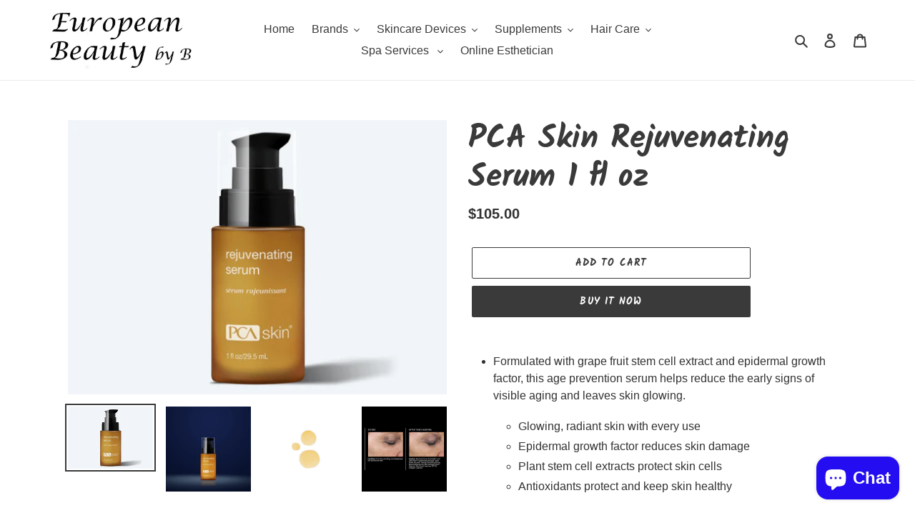

--- FILE ---
content_type: text/html; charset=utf-8
request_url: https://europeanbeautybyb.com/products/pca-skin-rejuvenating-serum-1-fl-oz
body_size: 47765
content:
<!doctype html>
<html class="no-js" lang="en">
<head>
<!-- Start of Booster Apps Seo-0.1-->
<title>PCA Skin Rejuvenating Serum 1 fl oz | European Beauty by B</title><meta name="description" content="Formulated with grape fruit stem cell extract and epidermal growth factor, this age prevention serum helps reduce the early signs of visible aging and leaves skin glowing.Glowing, radiant skin with every useEpidermal growth factor reduces ski..." /><script type="application/ld+json">
  {
    "@context": "https://schema.org",
    "@type": "Organization",
    "name": "European Beauty by B",
    "url": "https://europeanbeautybyb.com",
    "description": "Beauty salon in Oceanside NY\nProviding beauty services, Natural Skin Care, Diamond Microdermabrasion, Light Therapy, Anti Aging treatments, Waxing, Peels and more.","image": "https://europeanbeautybyb.com/cdn/shop/t/3/assets/logo.png?v=2292",
      "logo": "https://europeanbeautybyb.com/cdn/shop/t/3/assets/logo.png?v=2292","sameAs": ["https://facebook.com/europeanbeautybyb/", "https://instagram.com/europeanbeautybyb/"]
  }
</script>

<script type="application/ld+json">
  {
    "@context": "https://schema.org",
    "@type": "WebSite",
    "name": "European Beauty by B",
    "url": "https://europeanbeautybyb.com",
    "potentialAction": {
      "@type": "SearchAction",
      "query-input": "required name=query",
      "target": "https://europeanbeautybyb.com/search?q={query}"
    }
  }
</script><script type="application/ld+json">
  {
    "@context": "https://schema.org",
    "@type": "Product",
    "name": "PCA Skin Rejuvenating Serum 1 fl oz",
    "brand": {"@type": "Brand","name": "PCA Skin"},
    "sku": "21143",
    "mpn": "",
    "description": "\n\nFormulated with grape fruit stem cell extract and epidermal growth factor, this age prevention serum helps reduce the early signs of visible aging and leaves skin glowing.\n\nGlowing, radiant skin with every use\nEpidermal growth factor reduces skin damage\nPlant stem cell extracts protect skin cells\nAntioxidants protect and keep skin healthy\n\n\n\nEasy Application Steps\nAfter cleansing, apply one to two pumps to entire face and neck twice daily for maximum results. Follow with the appropriate PCA SKIN® broad spectrum SPF product in the daytime and moisturizer in the evening.\n \nSKIN TYPES\n\nAll Skin Types Combination Dry Normal Oily Sensitive\n\n\n\n\n\n\nSKIN CONCERNS\n\n\n\n\n\nPreventative",
    "url": "https://europeanbeautybyb.com/products/pca-skin-rejuvenating-serum-1-fl-oz","image": "https://europeanbeautybyb.com/cdn/shop/files/GreyThumbnail_Rejuvenating_Serum_sku21143_1700x.jpg?v=1726527366","itemCondition": "https://schema.org/NewCondition",
    "offers": [{
          "@type": "Offer","price": "105.00","priceCurrency": "USD",
          "itemCondition": "https://schema.org/NewCondition",
          "url": "https://europeanbeautybyb.com/products/pca-skin-rejuvenating-serum-1-fl-oz?variant=39496755708036",
          "sku": "21143",
          "mpn": "",
          "availability" : "https://schema.org/InStock",
          "priceValidUntil": "2026-02-17","gtin14": ""}]}
</script>
<!-- end of Booster Apps SEO -->

  <meta charset="utf-8">
  <meta http-equiv="X-UA-Compatible" content="IE=edge,chrome=1">
  <meta name="viewport" content="width=device-width,initial-scale=1">
  <meta name="theme-color" content="#3a3a3a"><link rel="canonical" href="https://europeanbeautybyb.com/products/pca-skin-rejuvenating-serum-1-fl-oz">
<!-- /snippets/social-meta-tags.liquid -->




<meta property="og:site_name" content="European Beauty by B">
<meta property="og:url" content="https://europeanbeautybyb.com/products/pca-skin-rejuvenating-serum-1-fl-oz">
<meta property="og:title" content="PCA Skin Rejuvenating Serum 1 fl oz">
<meta property="og:type" content="product">
<meta property="og:description" content="Formulated with grape fruit stem cell extract and epidermal growth factor, this age prevention serum helps reduce the early signs of visible aging and leaves skin glowing. Glowing, radiant skin with every use Epidermal growth factor reduces skin damage Plant stem cell extracts protect skin cells Antioxidants protect an">



  <meta property="og:price:amount" content="105.00">


  <meta property="og:price:currency" content="USD">

<meta property="og:image" content="http://europeanbeautybyb.com/cdn/shop/files/GreyThumbnail_Rejuvenating_Serum_sku21143_1200x1200.jpg?v=1726527366"><meta property="og:image" content="http://europeanbeautybyb.com/cdn/shop/products/rejuvenating-serum-1200x1200_1200x1200.jpg?v=1628663951"><meta property="og:image" content="http://europeanbeautybyb.com/cdn/shop/products/21143-rejuvinatingserum_1200px_1200x1200.jpg?v=1628663965">
<meta property="og:image:secure_url" content="https://europeanbeautybyb.com/cdn/shop/files/GreyThumbnail_Rejuvenating_Serum_sku21143_1200x1200.jpg?v=1726527366"><meta property="og:image:secure_url" content="https://europeanbeautybyb.com/cdn/shop/products/rejuvenating-serum-1200x1200_1200x1200.jpg?v=1628663951"><meta property="og:image:secure_url" content="https://europeanbeautybyb.com/cdn/shop/products/21143-rejuvinatingserum_1200px_1200x1200.jpg?v=1628663965">


<meta name="twitter:card" content="summary_large_image">
<meta name="twitter:title" content="PCA Skin Rejuvenating Serum 1 fl oz">
<meta name="twitter:description" content="Formulated with grape fruit stem cell extract and epidermal growth factor, this age prevention serum helps reduce the early signs of visible aging and leaves skin glowing. Glowing, radiant skin with every use Epidermal growth factor reduces skin damage Plant stem cell extracts protect skin cells Antioxidants protect an">


  <link href="//europeanbeautybyb.com/cdn/shop/t/3/assets/theme.scss.css?v=53822589333365848721759260339" rel="stylesheet" type="text/css" media="all" />

  <script>
    var theme = {
      breakpoints: {
        medium: 750,
        large: 990,
        widescreen: 1400
      },
      strings: {
        addToCart: "Add to cart",
        soldOut: "Sold out",
        unavailable: "Unavailable",
        regularPrice: "Regular price",
        salePrice: "Sale price",
        sale: "Sale",
        fromLowestPrice: "from [price]",
        vendor: "Vendor",
        showMore: "Show More",
        showLess: "Show Less",
        searchFor: "Search for",
        addressError: "Error looking up that address",
        addressNoResults: "No results for that address",
        addressQueryLimit: "You have exceeded the Google API usage limit. Consider upgrading to a \u003ca href=\"https:\/\/developers.google.com\/maps\/premium\/usage-limits\"\u003ePremium Plan\u003c\/a\u003e.",
        authError: "There was a problem authenticating your Google Maps account.",
        newWindow: "Opens in a new window.",
        external: "Opens external website.",
        newWindowExternal: "Opens external website in a new window.",
        removeLabel: "Remove [product]",
        update: "Update",
        quantity: "Quantity",
        discountedTotal: "Discounted total",
        regularTotal: "Regular total",
        priceColumn: "See Price column for discount details.",
        quantityMinimumMessage: "Quantity must be 1 or more",
        cartError: "There was an error while updating your cart. Please try again.",
        removedItemMessage: "Removed \u003cspan class=\"cart__removed-product-details\"\u003e([quantity]) [link]\u003c\/span\u003e from your cart.",
        unitPrice: "Unit price",
        unitPriceSeparator: "per",
        oneCartCount: "1 item",
        otherCartCount: "[count] items",
        quantityLabel: "Quantity: [count]",
        products: "Products",
        loading: "Loading",
        number_of_results: "[result_number] of [results_count]",
        number_of_results_found: "[results_count] results found",
        one_result_found: "1 result found"
      },
      moneyFormat: "${{amount}}",
      moneyFormatWithCurrency: "${{amount}} USD",
      settings: {
        predictiveSearchEnabled: true,
        predictiveSearchShowPrice: false,
        predictiveSearchShowVendor: false
      }
    }

    document.documentElement.className = document.documentElement.className.replace('no-js', 'js');
  </script><script src="//europeanbeautybyb.com/cdn/shop/t/3/assets/lazysizes.js?v=94224023136283657951596221609" async="async"></script>
  <script src="//europeanbeautybyb.com/cdn/shop/t/3/assets/vendor.js?v=85833464202832145531596221611" defer="defer"></script>
  <script src="//europeanbeautybyb.com/cdn/shop/t/3/assets/theme.js?v=89031576585505892971596221610" defer="defer"></script>

  <script>window.performance && window.performance.mark && window.performance.mark('shopify.content_for_header.start');</script><meta name="google-site-verification" content="MUb_SbnuoBH-AWE-Qm6kixi0pqsP61F-9GrJRkeSvPw">
<meta name="facebook-domain-verification" content="85awonlak0x6ngki473du28keqaqvt">
<meta id="shopify-digital-wallet" name="shopify-digital-wallet" content="/36949262468/digital_wallets/dialog">
<meta name="shopify-checkout-api-token" content="4e5c7b175fd6cfcf59c7beac4f9eda68">
<meta id="in-context-paypal-metadata" data-shop-id="36949262468" data-venmo-supported="true" data-environment="production" data-locale="en_US" data-paypal-v4="true" data-currency="USD">
<link rel="alternate" hreflang="x-default" href="https://europeanbeautybyb.com/products/pca-skin-rejuvenating-serum-1-fl-oz">
<link rel="alternate" hreflang="en" href="https://europeanbeautybyb.com/products/pca-skin-rejuvenating-serum-1-fl-oz">
<link rel="alternate" hreflang="es" href="https://europeanbeautybyb.com/es/products/pca-skin-rejuvenating-serum-1-fl-oz">
<link rel="alternate" hreflang="en-CA" href="https://europeanbeautybyb.com/en-ca/products/pca-skin-rejuvenating-serum-1-fl-oz">
<link rel="alternate" hreflang="en-DE" href="https://europeanbeautybyb.com/en-de/products/pca-skin-rejuvenating-serum-1-fl-oz">
<link rel="alternate" type="application/json+oembed" href="https://europeanbeautybyb.com/products/pca-skin-rejuvenating-serum-1-fl-oz.oembed">
<script async="async" src="/checkouts/internal/preloads.js?locale=en-US"></script>
<script id="shopify-features" type="application/json">{"accessToken":"4e5c7b175fd6cfcf59c7beac4f9eda68","betas":["rich-media-storefront-analytics"],"domain":"europeanbeautybyb.com","predictiveSearch":true,"shopId":36949262468,"locale":"en"}</script>
<script>var Shopify = Shopify || {};
Shopify.shop = "european-beauty-by-b.myshopify.com";
Shopify.locale = "en";
Shopify.currency = {"active":"USD","rate":"1.0"};
Shopify.country = "US";
Shopify.theme = {"name":"Copy of Debut1","id":97592967300,"schema_name":"Debut","schema_version":"16.5.4","theme_store_id":796,"role":"main"};
Shopify.theme.handle = "null";
Shopify.theme.style = {"id":null,"handle":null};
Shopify.cdnHost = "europeanbeautybyb.com/cdn";
Shopify.routes = Shopify.routes || {};
Shopify.routes.root = "/";</script>
<script type="module">!function(o){(o.Shopify=o.Shopify||{}).modules=!0}(window);</script>
<script>!function(o){function n(){var o=[];function n(){o.push(Array.prototype.slice.apply(arguments))}return n.q=o,n}var t=o.Shopify=o.Shopify||{};t.loadFeatures=n(),t.autoloadFeatures=n()}(window);</script>
<script id="shop-js-analytics" type="application/json">{"pageType":"product"}</script>
<script defer="defer" async type="module" src="//europeanbeautybyb.com/cdn/shopifycloud/shop-js/modules/v2/client.init-shop-cart-sync_C5BV16lS.en.esm.js"></script>
<script defer="defer" async type="module" src="//europeanbeautybyb.com/cdn/shopifycloud/shop-js/modules/v2/chunk.common_CygWptCX.esm.js"></script>
<script type="module">
  await import("//europeanbeautybyb.com/cdn/shopifycloud/shop-js/modules/v2/client.init-shop-cart-sync_C5BV16lS.en.esm.js");
await import("//europeanbeautybyb.com/cdn/shopifycloud/shop-js/modules/v2/chunk.common_CygWptCX.esm.js");

  window.Shopify.SignInWithShop?.initShopCartSync?.({"fedCMEnabled":true,"windoidEnabled":true});

</script>
<script>(function() {
  var isLoaded = false;
  function asyncLoad() {
    if (isLoaded) return;
    isLoaded = true;
    var urls = ["https:\/\/www.storeya.com\/externalscript\/couponpop\/1465B002?\u0026c=211\u0026shop=european-beauty-by-b.myshopify.com","https:\/\/bingshoppingtool-t2app-prod.trafficmanager.net\/uet\/tracking_script?shop=european-beauty-by-b.myshopify.com","https:\/\/a.mailmunch.co\/widgets\/site-860104-ad9b00a640dfc355843c6e909fc259e02529f6d6.js?shop=european-beauty-by-b.myshopify.com","https:\/\/cdn-loyalty.yotpo.com\/loader\/iSGzbrWzpWVil8BzmfqMgg.js?shop=european-beauty-by-b.myshopify.com","https:\/\/chimpstatic.com\/mcjs-connected\/js\/users\/f833129fbfc14bf8d6d8f0b70\/b11323027426c9fdc39f9275d.js?shop=european-beauty-by-b.myshopify.com","\/\/searchserverapi1.com\/widgets\/shopify\/init.js?a=0t5S9d2b1B\u0026shop=european-beauty-by-b.myshopify.com"];
    for (var i = 0; i < urls.length; i++) {
      var s = document.createElement('script');
      s.type = 'text/javascript';
      s.async = true;
      s.src = urls[i];
      var x = document.getElementsByTagName('script')[0];
      x.parentNode.insertBefore(s, x);
    }
  };
  if(window.attachEvent) {
    window.attachEvent('onload', asyncLoad);
  } else {
    window.addEventListener('load', asyncLoad, false);
  }
})();</script>
<script id="__st">var __st={"a":36949262468,"offset":-18000,"reqid":"1ac56baf-f621-414e-97fa-3c4382e34132-1768739176","pageurl":"europeanbeautybyb.com\/products\/pca-skin-rejuvenating-serum-1-fl-oz","u":"ade2a2607b9e","p":"product","rtyp":"product","rid":6604446531716};</script>
<script>window.ShopifyPaypalV4VisibilityTracking = true;</script>
<script id="captcha-bootstrap">!function(){'use strict';const t='contact',e='account',n='new_comment',o=[[t,t],['blogs',n],['comments',n],[t,'customer']],c=[[e,'customer_login'],[e,'guest_login'],[e,'recover_customer_password'],[e,'create_customer']],r=t=>t.map((([t,e])=>`form[action*='/${t}']:not([data-nocaptcha='true']) input[name='form_type'][value='${e}']`)).join(','),a=t=>()=>t?[...document.querySelectorAll(t)].map((t=>t.form)):[];function s(){const t=[...o],e=r(t);return a(e)}const i='password',u='form_key',d=['recaptcha-v3-token','g-recaptcha-response','h-captcha-response',i],f=()=>{try{return window.sessionStorage}catch{return}},m='__shopify_v',_=t=>t.elements[u];function p(t,e,n=!1){try{const o=window.sessionStorage,c=JSON.parse(o.getItem(e)),{data:r}=function(t){const{data:e,action:n}=t;return t[m]||n?{data:e,action:n}:{data:t,action:n}}(c);for(const[e,n]of Object.entries(r))t.elements[e]&&(t.elements[e].value=n);n&&o.removeItem(e)}catch(o){console.error('form repopulation failed',{error:o})}}const l='form_type',E='cptcha';function T(t){t.dataset[E]=!0}const w=window,h=w.document,L='Shopify',v='ce_forms',y='captcha';let A=!1;((t,e)=>{const n=(g='f06e6c50-85a8-45c8-87d0-21a2b65856fe',I='https://cdn.shopify.com/shopifycloud/storefront-forms-hcaptcha/ce_storefront_forms_captcha_hcaptcha.v1.5.2.iife.js',D={infoText:'Protected by hCaptcha',privacyText:'Privacy',termsText:'Terms'},(t,e,n)=>{const o=w[L][v],c=o.bindForm;if(c)return c(t,g,e,D).then(n);var r;o.q.push([[t,g,e,D],n]),r=I,A||(h.body.append(Object.assign(h.createElement('script'),{id:'captcha-provider',async:!0,src:r})),A=!0)});var g,I,D;w[L]=w[L]||{},w[L][v]=w[L][v]||{},w[L][v].q=[],w[L][y]=w[L][y]||{},w[L][y].protect=function(t,e){n(t,void 0,e),T(t)},Object.freeze(w[L][y]),function(t,e,n,w,h,L){const[v,y,A,g]=function(t,e,n){const i=e?o:[],u=t?c:[],d=[...i,...u],f=r(d),m=r(i),_=r(d.filter((([t,e])=>n.includes(e))));return[a(f),a(m),a(_),s()]}(w,h,L),I=t=>{const e=t.target;return e instanceof HTMLFormElement?e:e&&e.form},D=t=>v().includes(t);t.addEventListener('submit',(t=>{const e=I(t);if(!e)return;const n=D(e)&&!e.dataset.hcaptchaBound&&!e.dataset.recaptchaBound,o=_(e),c=g().includes(e)&&(!o||!o.value);(n||c)&&t.preventDefault(),c&&!n&&(function(t){try{if(!f())return;!function(t){const e=f();if(!e)return;const n=_(t);if(!n)return;const o=n.value;o&&e.removeItem(o)}(t);const e=Array.from(Array(32),(()=>Math.random().toString(36)[2])).join('');!function(t,e){_(t)||t.append(Object.assign(document.createElement('input'),{type:'hidden',name:u})),t.elements[u].value=e}(t,e),function(t,e){const n=f();if(!n)return;const o=[...t.querySelectorAll(`input[type='${i}']`)].map((({name:t})=>t)),c=[...d,...o],r={};for(const[a,s]of new FormData(t).entries())c.includes(a)||(r[a]=s);n.setItem(e,JSON.stringify({[m]:1,action:t.action,data:r}))}(t,e)}catch(e){console.error('failed to persist form',e)}}(e),e.submit())}));const S=(t,e)=>{t&&!t.dataset[E]&&(n(t,e.some((e=>e===t))),T(t))};for(const o of['focusin','change'])t.addEventListener(o,(t=>{const e=I(t);D(e)&&S(e,y())}));const B=e.get('form_key'),M=e.get(l),P=B&&M;t.addEventListener('DOMContentLoaded',(()=>{const t=y();if(P)for(const e of t)e.elements[l].value===M&&p(e,B);[...new Set([...A(),...v().filter((t=>'true'===t.dataset.shopifyCaptcha))])].forEach((e=>S(e,t)))}))}(h,new URLSearchParams(w.location.search),n,t,e,['guest_login'])})(!0,!0)}();</script>
<script integrity="sha256-4kQ18oKyAcykRKYeNunJcIwy7WH5gtpwJnB7kiuLZ1E=" data-source-attribution="shopify.loadfeatures" defer="defer" src="//europeanbeautybyb.com/cdn/shopifycloud/storefront/assets/storefront/load_feature-a0a9edcb.js" crossorigin="anonymous"></script>
<script data-source-attribution="shopify.dynamic_checkout.dynamic.init">var Shopify=Shopify||{};Shopify.PaymentButton=Shopify.PaymentButton||{isStorefrontPortableWallets:!0,init:function(){window.Shopify.PaymentButton.init=function(){};var t=document.createElement("script");t.src="https://europeanbeautybyb.com/cdn/shopifycloud/portable-wallets/latest/portable-wallets.en.js",t.type="module",document.head.appendChild(t)}};
</script>
<script data-source-attribution="shopify.dynamic_checkout.buyer_consent">
  function portableWalletsHideBuyerConsent(e){var t=document.getElementById("shopify-buyer-consent"),n=document.getElementById("shopify-subscription-policy-button");t&&n&&(t.classList.add("hidden"),t.setAttribute("aria-hidden","true"),n.removeEventListener("click",e))}function portableWalletsShowBuyerConsent(e){var t=document.getElementById("shopify-buyer-consent"),n=document.getElementById("shopify-subscription-policy-button");t&&n&&(t.classList.remove("hidden"),t.removeAttribute("aria-hidden"),n.addEventListener("click",e))}window.Shopify?.PaymentButton&&(window.Shopify.PaymentButton.hideBuyerConsent=portableWalletsHideBuyerConsent,window.Shopify.PaymentButton.showBuyerConsent=portableWalletsShowBuyerConsent);
</script>
<script>
  function portableWalletsCleanup(e){e&&e.src&&console.error("Failed to load portable wallets script "+e.src);var t=document.querySelectorAll("shopify-accelerated-checkout .shopify-payment-button__skeleton, shopify-accelerated-checkout-cart .wallet-cart-button__skeleton"),e=document.getElementById("shopify-buyer-consent");for(let e=0;e<t.length;e++)t[e].remove();e&&e.remove()}function portableWalletsNotLoadedAsModule(e){e instanceof ErrorEvent&&"string"==typeof e.message&&e.message.includes("import.meta")&&"string"==typeof e.filename&&e.filename.includes("portable-wallets")&&(window.removeEventListener("error",portableWalletsNotLoadedAsModule),window.Shopify.PaymentButton.failedToLoad=e,"loading"===document.readyState?document.addEventListener("DOMContentLoaded",window.Shopify.PaymentButton.init):window.Shopify.PaymentButton.init())}window.addEventListener("error",portableWalletsNotLoadedAsModule);
</script>

<script type="module" src="https://europeanbeautybyb.com/cdn/shopifycloud/portable-wallets/latest/portable-wallets.en.js" onError="portableWalletsCleanup(this)" crossorigin="anonymous"></script>
<script nomodule>
  document.addEventListener("DOMContentLoaded", portableWalletsCleanup);
</script>

<link id="shopify-accelerated-checkout-styles" rel="stylesheet" media="screen" href="https://europeanbeautybyb.com/cdn/shopifycloud/portable-wallets/latest/accelerated-checkout-backwards-compat.css" crossorigin="anonymous">
<style id="shopify-accelerated-checkout-cart">
        #shopify-buyer-consent {
  margin-top: 1em;
  display: inline-block;
  width: 100%;
}

#shopify-buyer-consent.hidden {
  display: none;
}

#shopify-subscription-policy-button {
  background: none;
  border: none;
  padding: 0;
  text-decoration: underline;
  font-size: inherit;
  cursor: pointer;
}

#shopify-subscription-policy-button::before {
  box-shadow: none;
}

      </style>

<script>window.performance && window.performance.mark && window.performance.mark('shopify.content_for_header.end');</script>
  <script src="https://cdn-widgetsrepository.yotpo.com/v1/loader/iSGzbrWzpWVil8BzmfqMgg" async></script>
<!--DOOFINDER-SHOPIFY-->  <!--/DOOFINDER-SHOPIFY--><script src="https://cdn.shopify.com/extensions/7bc9bb47-adfa-4267-963e-cadee5096caf/inbox-1252/assets/inbox-chat-loader.js" type="text/javascript" defer="defer"></script>
<link href="https://monorail-edge.shopifysvc.com" rel="dns-prefetch">
<script>(function(){if ("sendBeacon" in navigator && "performance" in window) {try {var session_token_from_headers = performance.getEntriesByType('navigation')[0].serverTiming.find(x => x.name == '_s').description;} catch {var session_token_from_headers = undefined;}var session_cookie_matches = document.cookie.match(/_shopify_s=([^;]*)/);var session_token_from_cookie = session_cookie_matches && session_cookie_matches.length === 2 ? session_cookie_matches[1] : "";var session_token = session_token_from_headers || session_token_from_cookie || "";function handle_abandonment_event(e) {var entries = performance.getEntries().filter(function(entry) {return /monorail-edge.shopifysvc.com/.test(entry.name);});if (!window.abandonment_tracked && entries.length === 0) {window.abandonment_tracked = true;var currentMs = Date.now();var navigation_start = performance.timing.navigationStart;var payload = {shop_id: 36949262468,url: window.location.href,navigation_start,duration: currentMs - navigation_start,session_token,page_type: "product"};window.navigator.sendBeacon("https://monorail-edge.shopifysvc.com/v1/produce", JSON.stringify({schema_id: "online_store_buyer_site_abandonment/1.1",payload: payload,metadata: {event_created_at_ms: currentMs,event_sent_at_ms: currentMs}}));}}window.addEventListener('pagehide', handle_abandonment_event);}}());</script>
<script id="web-pixels-manager-setup">(function e(e,d,r,n,o){if(void 0===o&&(o={}),!Boolean(null===(a=null===(i=window.Shopify)||void 0===i?void 0:i.analytics)||void 0===a?void 0:a.replayQueue)){var i,a;window.Shopify=window.Shopify||{};var t=window.Shopify;t.analytics=t.analytics||{};var s=t.analytics;s.replayQueue=[],s.publish=function(e,d,r){return s.replayQueue.push([e,d,r]),!0};try{self.performance.mark("wpm:start")}catch(e){}var l=function(){var e={modern:/Edge?\/(1{2}[4-9]|1[2-9]\d|[2-9]\d{2}|\d{4,})\.\d+(\.\d+|)|Firefox\/(1{2}[4-9]|1[2-9]\d|[2-9]\d{2}|\d{4,})\.\d+(\.\d+|)|Chrom(ium|e)\/(9{2}|\d{3,})\.\d+(\.\d+|)|(Maci|X1{2}).+ Version\/(15\.\d+|(1[6-9]|[2-9]\d|\d{3,})\.\d+)([,.]\d+|)( \(\w+\)|)( Mobile\/\w+|) Safari\/|Chrome.+OPR\/(9{2}|\d{3,})\.\d+\.\d+|(CPU[ +]OS|iPhone[ +]OS|CPU[ +]iPhone|CPU IPhone OS|CPU iPad OS)[ +]+(15[._]\d+|(1[6-9]|[2-9]\d|\d{3,})[._]\d+)([._]\d+|)|Android:?[ /-](13[3-9]|1[4-9]\d|[2-9]\d{2}|\d{4,})(\.\d+|)(\.\d+|)|Android.+Firefox\/(13[5-9]|1[4-9]\d|[2-9]\d{2}|\d{4,})\.\d+(\.\d+|)|Android.+Chrom(ium|e)\/(13[3-9]|1[4-9]\d|[2-9]\d{2}|\d{4,})\.\d+(\.\d+|)|SamsungBrowser\/([2-9]\d|\d{3,})\.\d+/,legacy:/Edge?\/(1[6-9]|[2-9]\d|\d{3,})\.\d+(\.\d+|)|Firefox\/(5[4-9]|[6-9]\d|\d{3,})\.\d+(\.\d+|)|Chrom(ium|e)\/(5[1-9]|[6-9]\d|\d{3,})\.\d+(\.\d+|)([\d.]+$|.*Safari\/(?![\d.]+ Edge\/[\d.]+$))|(Maci|X1{2}).+ Version\/(10\.\d+|(1[1-9]|[2-9]\d|\d{3,})\.\d+)([,.]\d+|)( \(\w+\)|)( Mobile\/\w+|) Safari\/|Chrome.+OPR\/(3[89]|[4-9]\d|\d{3,})\.\d+\.\d+|(CPU[ +]OS|iPhone[ +]OS|CPU[ +]iPhone|CPU IPhone OS|CPU iPad OS)[ +]+(10[._]\d+|(1[1-9]|[2-9]\d|\d{3,})[._]\d+)([._]\d+|)|Android:?[ /-](13[3-9]|1[4-9]\d|[2-9]\d{2}|\d{4,})(\.\d+|)(\.\d+|)|Mobile Safari.+OPR\/([89]\d|\d{3,})\.\d+\.\d+|Android.+Firefox\/(13[5-9]|1[4-9]\d|[2-9]\d{2}|\d{4,})\.\d+(\.\d+|)|Android.+Chrom(ium|e)\/(13[3-9]|1[4-9]\d|[2-9]\d{2}|\d{4,})\.\d+(\.\d+|)|Android.+(UC? ?Browser|UCWEB|U3)[ /]?(15\.([5-9]|\d{2,})|(1[6-9]|[2-9]\d|\d{3,})\.\d+)\.\d+|SamsungBrowser\/(5\.\d+|([6-9]|\d{2,})\.\d+)|Android.+MQ{2}Browser\/(14(\.(9|\d{2,})|)|(1[5-9]|[2-9]\d|\d{3,})(\.\d+|))(\.\d+|)|K[Aa][Ii]OS\/(3\.\d+|([4-9]|\d{2,})\.\d+)(\.\d+|)/},d=e.modern,r=e.legacy,n=navigator.userAgent;return n.match(d)?"modern":n.match(r)?"legacy":"unknown"}(),u="modern"===l?"modern":"legacy",c=(null!=n?n:{modern:"",legacy:""})[u],f=function(e){return[e.baseUrl,"/wpm","/b",e.hashVersion,"modern"===e.buildTarget?"m":"l",".js"].join("")}({baseUrl:d,hashVersion:r,buildTarget:u}),m=function(e){var d=e.version,r=e.bundleTarget,n=e.surface,o=e.pageUrl,i=e.monorailEndpoint;return{emit:function(e){var a=e.status,t=e.errorMsg,s=(new Date).getTime(),l=JSON.stringify({metadata:{event_sent_at_ms:s},events:[{schema_id:"web_pixels_manager_load/3.1",payload:{version:d,bundle_target:r,page_url:o,status:a,surface:n,error_msg:t},metadata:{event_created_at_ms:s}}]});if(!i)return console&&console.warn&&console.warn("[Web Pixels Manager] No Monorail endpoint provided, skipping logging."),!1;try{return self.navigator.sendBeacon.bind(self.navigator)(i,l)}catch(e){}var u=new XMLHttpRequest;try{return u.open("POST",i,!0),u.setRequestHeader("Content-Type","text/plain"),u.send(l),!0}catch(e){return console&&console.warn&&console.warn("[Web Pixels Manager] Got an unhandled error while logging to Monorail."),!1}}}}({version:r,bundleTarget:l,surface:e.surface,pageUrl:self.location.href,monorailEndpoint:e.monorailEndpoint});try{o.browserTarget=l,function(e){var d=e.src,r=e.async,n=void 0===r||r,o=e.onload,i=e.onerror,a=e.sri,t=e.scriptDataAttributes,s=void 0===t?{}:t,l=document.createElement("script"),u=document.querySelector("head"),c=document.querySelector("body");if(l.async=n,l.src=d,a&&(l.integrity=a,l.crossOrigin="anonymous"),s)for(var f in s)if(Object.prototype.hasOwnProperty.call(s,f))try{l.dataset[f]=s[f]}catch(e){}if(o&&l.addEventListener("load",o),i&&l.addEventListener("error",i),u)u.appendChild(l);else{if(!c)throw new Error("Did not find a head or body element to append the script");c.appendChild(l)}}({src:f,async:!0,onload:function(){if(!function(){var e,d;return Boolean(null===(d=null===(e=window.Shopify)||void 0===e?void 0:e.analytics)||void 0===d?void 0:d.initialized)}()){var d=window.webPixelsManager.init(e)||void 0;if(d){var r=window.Shopify.analytics;r.replayQueue.forEach((function(e){var r=e[0],n=e[1],o=e[2];d.publishCustomEvent(r,n,o)})),r.replayQueue=[],r.publish=d.publishCustomEvent,r.visitor=d.visitor,r.initialized=!0}}},onerror:function(){return m.emit({status:"failed",errorMsg:"".concat(f," has failed to load")})},sri:function(e){var d=/^sha384-[A-Za-z0-9+/=]+$/;return"string"==typeof e&&d.test(e)}(c)?c:"",scriptDataAttributes:o}),m.emit({status:"loading"})}catch(e){m.emit({status:"failed",errorMsg:(null==e?void 0:e.message)||"Unknown error"})}}})({shopId: 36949262468,storefrontBaseUrl: "https://europeanbeautybyb.com",extensionsBaseUrl: "https://extensions.shopifycdn.com/cdn/shopifycloud/web-pixels-manager",monorailEndpoint: "https://monorail-edge.shopifysvc.com/unstable/produce_batch",surface: "storefront-renderer",enabledBetaFlags: ["2dca8a86"],webPixelsConfigList: [{"id":"2685599876","configuration":"{\"ti\":\"17502393\",\"endpoint\":\"https:\/\/bat.bing.com\/action\/0\"}","eventPayloadVersion":"v1","runtimeContext":"STRICT","scriptVersion":"5ee93563fe31b11d2d65e2f09a5229dc","type":"APP","apiClientId":2997493,"privacyPurposes":["ANALYTICS","MARKETING","SALE_OF_DATA"],"dataSharingAdjustments":{"protectedCustomerApprovalScopes":["read_customer_personal_data"]}},{"id":"258736260","configuration":"{\"config\":\"{\\\"pixel_id\\\":\\\"G-Z66B7VJMV6\\\",\\\"target_country\\\":\\\"US\\\",\\\"gtag_events\\\":[{\\\"type\\\":\\\"search\\\",\\\"action_label\\\":[\\\"G-Z66B7VJMV6\\\",\\\"AW-656882034\\\/QEj2CLjhwoYDEPLynLkC\\\"]},{\\\"type\\\":\\\"begin_checkout\\\",\\\"action_label\\\":[\\\"G-Z66B7VJMV6\\\",\\\"AW-656882034\\\/5AcsCLXhwoYDEPLynLkC\\\"]},{\\\"type\\\":\\\"view_item\\\",\\\"action_label\\\":[\\\"G-Z66B7VJMV6\\\",\\\"AW-656882034\\\/wMidCK_hwoYDEPLynLkC\\\",\\\"MC-E57GL1ZCF2\\\"]},{\\\"type\\\":\\\"purchase\\\",\\\"action_label\\\":[\\\"G-Z66B7VJMV6\\\",\\\"AW-656882034\\\/LHB8CKzhwoYDEPLynLkC\\\",\\\"MC-E57GL1ZCF2\\\"]},{\\\"type\\\":\\\"page_view\\\",\\\"action_label\\\":[\\\"G-Z66B7VJMV6\\\",\\\"AW-656882034\\\/5RC7CKnhwoYDEPLynLkC\\\",\\\"MC-E57GL1ZCF2\\\"]},{\\\"type\\\":\\\"add_payment_info\\\",\\\"action_label\\\":[\\\"G-Z66B7VJMV6\\\",\\\"AW-656882034\\\/-LjfCLvhwoYDEPLynLkC\\\"]},{\\\"type\\\":\\\"add_to_cart\\\",\\\"action_label\\\":[\\\"G-Z66B7VJMV6\\\",\\\"AW-656882034\\\/X7dICLLhwoYDEPLynLkC\\\"]}],\\\"enable_monitoring_mode\\\":false}\"}","eventPayloadVersion":"v1","runtimeContext":"OPEN","scriptVersion":"b2a88bafab3e21179ed38636efcd8a93","type":"APP","apiClientId":1780363,"privacyPurposes":[],"dataSharingAdjustments":{"protectedCustomerApprovalScopes":["read_customer_address","read_customer_email","read_customer_name","read_customer_personal_data","read_customer_phone"]}},{"id":"217841796","configuration":"{\"pixelCode\":\"CLGE37RC77U3SCIJ3AOG\"}","eventPayloadVersion":"v1","runtimeContext":"STRICT","scriptVersion":"22e92c2ad45662f435e4801458fb78cc","type":"APP","apiClientId":4383523,"privacyPurposes":["ANALYTICS","MARKETING","SALE_OF_DATA"],"dataSharingAdjustments":{"protectedCustomerApprovalScopes":["read_customer_address","read_customer_email","read_customer_name","read_customer_personal_data","read_customer_phone"]}},{"id":"132513924","configuration":"{\"pixel_id\":\"940307919763855\",\"pixel_type\":\"facebook_pixel\",\"metaapp_system_user_token\":\"-\"}","eventPayloadVersion":"v1","runtimeContext":"OPEN","scriptVersion":"ca16bc87fe92b6042fbaa3acc2fbdaa6","type":"APP","apiClientId":2329312,"privacyPurposes":["ANALYTICS","MARKETING","SALE_OF_DATA"],"dataSharingAdjustments":{"protectedCustomerApprovalScopes":["read_customer_address","read_customer_email","read_customer_name","read_customer_personal_data","read_customer_phone"]}},{"id":"37486724","configuration":"{\"tagID\":\"2614186453377\"}","eventPayloadVersion":"v1","runtimeContext":"STRICT","scriptVersion":"18031546ee651571ed29edbe71a3550b","type":"APP","apiClientId":3009811,"privacyPurposes":["ANALYTICS","MARKETING","SALE_OF_DATA"],"dataSharingAdjustments":{"protectedCustomerApprovalScopes":["read_customer_address","read_customer_email","read_customer_name","read_customer_personal_data","read_customer_phone"]}},{"id":"27787396","configuration":"{\"myshopifyDomain\":\"european-beauty-by-b.myshopify.com\"}","eventPayloadVersion":"v1","runtimeContext":"STRICT","scriptVersion":"23b97d18e2aa74363140dc29c9284e87","type":"APP","apiClientId":2775569,"privacyPurposes":["ANALYTICS","MARKETING","SALE_OF_DATA"],"dataSharingAdjustments":{"protectedCustomerApprovalScopes":["read_customer_address","read_customer_email","read_customer_name","read_customer_phone","read_customer_personal_data"]}},{"id":"27656324","configuration":"{\"apiKey\":\"0t5S9d2b1B\", \"host\":\"searchserverapi.com\"}","eventPayloadVersion":"v1","runtimeContext":"STRICT","scriptVersion":"5559ea45e47b67d15b30b79e7c6719da","type":"APP","apiClientId":578825,"privacyPurposes":["ANALYTICS"],"dataSharingAdjustments":{"protectedCustomerApprovalScopes":["read_customer_personal_data"]}},{"id":"shopify-app-pixel","configuration":"{}","eventPayloadVersion":"v1","runtimeContext":"STRICT","scriptVersion":"0450","apiClientId":"shopify-pixel","type":"APP","privacyPurposes":["ANALYTICS","MARKETING"]},{"id":"shopify-custom-pixel","eventPayloadVersion":"v1","runtimeContext":"LAX","scriptVersion":"0450","apiClientId":"shopify-pixel","type":"CUSTOM","privacyPurposes":["ANALYTICS","MARKETING"]}],isMerchantRequest: false,initData: {"shop":{"name":"European Beauty by B","paymentSettings":{"currencyCode":"USD"},"myshopifyDomain":"european-beauty-by-b.myshopify.com","countryCode":"US","storefrontUrl":"https:\/\/europeanbeautybyb.com"},"customer":null,"cart":null,"checkout":null,"productVariants":[{"price":{"amount":105.0,"currencyCode":"USD"},"product":{"title":"PCA Skin Rejuvenating Serum 1 fl oz","vendor":"PCA Skin","id":"6604446531716","untranslatedTitle":"PCA Skin Rejuvenating Serum 1 fl oz","url":"\/products\/pca-skin-rejuvenating-serum-1-fl-oz","type":"Antioxidants"},"id":"39496755708036","image":{"src":"\/\/europeanbeautybyb.com\/cdn\/shop\/files\/GreyThumbnail_Rejuvenating_Serum_sku21143.jpg?v=1726527366"},"sku":"21143","title":"Default Title","untranslatedTitle":"Default Title"}],"purchasingCompany":null},},"https://europeanbeautybyb.com/cdn","fcfee988w5aeb613cpc8e4bc33m6693e112",{"modern":"","legacy":""},{"shopId":"36949262468","storefrontBaseUrl":"https:\/\/europeanbeautybyb.com","extensionBaseUrl":"https:\/\/extensions.shopifycdn.com\/cdn\/shopifycloud\/web-pixels-manager","surface":"storefront-renderer","enabledBetaFlags":"[\"2dca8a86\"]","isMerchantRequest":"false","hashVersion":"fcfee988w5aeb613cpc8e4bc33m6693e112","publish":"custom","events":"[[\"page_viewed\",{}],[\"product_viewed\",{\"productVariant\":{\"price\":{\"amount\":105.0,\"currencyCode\":\"USD\"},\"product\":{\"title\":\"PCA Skin Rejuvenating Serum 1 fl oz\",\"vendor\":\"PCA Skin\",\"id\":\"6604446531716\",\"untranslatedTitle\":\"PCA Skin Rejuvenating Serum 1 fl oz\",\"url\":\"\/products\/pca-skin-rejuvenating-serum-1-fl-oz\",\"type\":\"Antioxidants\"},\"id\":\"39496755708036\",\"image\":{\"src\":\"\/\/europeanbeautybyb.com\/cdn\/shop\/files\/GreyThumbnail_Rejuvenating_Serum_sku21143.jpg?v=1726527366\"},\"sku\":\"21143\",\"title\":\"Default Title\",\"untranslatedTitle\":\"Default Title\"}}]]"});</script><script>
  window.ShopifyAnalytics = window.ShopifyAnalytics || {};
  window.ShopifyAnalytics.meta = window.ShopifyAnalytics.meta || {};
  window.ShopifyAnalytics.meta.currency = 'USD';
  var meta = {"product":{"id":6604446531716,"gid":"gid:\/\/shopify\/Product\/6604446531716","vendor":"PCA Skin","type":"Antioxidants","handle":"pca-skin-rejuvenating-serum-1-fl-oz","variants":[{"id":39496755708036,"price":10500,"name":"PCA Skin Rejuvenating Serum 1 fl oz","public_title":null,"sku":"21143"}],"remote":false},"page":{"pageType":"product","resourceType":"product","resourceId":6604446531716,"requestId":"1ac56baf-f621-414e-97fa-3c4382e34132-1768739176"}};
  for (var attr in meta) {
    window.ShopifyAnalytics.meta[attr] = meta[attr];
  }
</script>
<script class="analytics">
  (function () {
    var customDocumentWrite = function(content) {
      var jquery = null;

      if (window.jQuery) {
        jquery = window.jQuery;
      } else if (window.Checkout && window.Checkout.$) {
        jquery = window.Checkout.$;
      }

      if (jquery) {
        jquery('body').append(content);
      }
    };

    var hasLoggedConversion = function(token) {
      if (token) {
        return document.cookie.indexOf('loggedConversion=' + token) !== -1;
      }
      return false;
    }

    var setCookieIfConversion = function(token) {
      if (token) {
        var twoMonthsFromNow = new Date(Date.now());
        twoMonthsFromNow.setMonth(twoMonthsFromNow.getMonth() + 2);

        document.cookie = 'loggedConversion=' + token + '; expires=' + twoMonthsFromNow;
      }
    }

    var trekkie = window.ShopifyAnalytics.lib = window.trekkie = window.trekkie || [];
    if (trekkie.integrations) {
      return;
    }
    trekkie.methods = [
      'identify',
      'page',
      'ready',
      'track',
      'trackForm',
      'trackLink'
    ];
    trekkie.factory = function(method) {
      return function() {
        var args = Array.prototype.slice.call(arguments);
        args.unshift(method);
        trekkie.push(args);
        return trekkie;
      };
    };
    for (var i = 0; i < trekkie.methods.length; i++) {
      var key = trekkie.methods[i];
      trekkie[key] = trekkie.factory(key);
    }
    trekkie.load = function(config) {
      trekkie.config = config || {};
      trekkie.config.initialDocumentCookie = document.cookie;
      var first = document.getElementsByTagName('script')[0];
      var script = document.createElement('script');
      script.type = 'text/javascript';
      script.onerror = function(e) {
        var scriptFallback = document.createElement('script');
        scriptFallback.type = 'text/javascript';
        scriptFallback.onerror = function(error) {
                var Monorail = {
      produce: function produce(monorailDomain, schemaId, payload) {
        var currentMs = new Date().getTime();
        var event = {
          schema_id: schemaId,
          payload: payload,
          metadata: {
            event_created_at_ms: currentMs,
            event_sent_at_ms: currentMs
          }
        };
        return Monorail.sendRequest("https://" + monorailDomain + "/v1/produce", JSON.stringify(event));
      },
      sendRequest: function sendRequest(endpointUrl, payload) {
        // Try the sendBeacon API
        if (window && window.navigator && typeof window.navigator.sendBeacon === 'function' && typeof window.Blob === 'function' && !Monorail.isIos12()) {
          var blobData = new window.Blob([payload], {
            type: 'text/plain'
          });

          if (window.navigator.sendBeacon(endpointUrl, blobData)) {
            return true;
          } // sendBeacon was not successful

        } // XHR beacon

        var xhr = new XMLHttpRequest();

        try {
          xhr.open('POST', endpointUrl);
          xhr.setRequestHeader('Content-Type', 'text/plain');
          xhr.send(payload);
        } catch (e) {
          console.log(e);
        }

        return false;
      },
      isIos12: function isIos12() {
        return window.navigator.userAgent.lastIndexOf('iPhone; CPU iPhone OS 12_') !== -1 || window.navigator.userAgent.lastIndexOf('iPad; CPU OS 12_') !== -1;
      }
    };
    Monorail.produce('monorail-edge.shopifysvc.com',
      'trekkie_storefront_load_errors/1.1',
      {shop_id: 36949262468,
      theme_id: 97592967300,
      app_name: "storefront",
      context_url: window.location.href,
      source_url: "//europeanbeautybyb.com/cdn/s/trekkie.storefront.cd680fe47e6c39ca5d5df5f0a32d569bc48c0f27.min.js"});

        };
        scriptFallback.async = true;
        scriptFallback.src = '//europeanbeautybyb.com/cdn/s/trekkie.storefront.cd680fe47e6c39ca5d5df5f0a32d569bc48c0f27.min.js';
        first.parentNode.insertBefore(scriptFallback, first);
      };
      script.async = true;
      script.src = '//europeanbeautybyb.com/cdn/s/trekkie.storefront.cd680fe47e6c39ca5d5df5f0a32d569bc48c0f27.min.js';
      first.parentNode.insertBefore(script, first);
    };
    trekkie.load(
      {"Trekkie":{"appName":"storefront","development":false,"defaultAttributes":{"shopId":36949262468,"isMerchantRequest":null,"themeId":97592967300,"themeCityHash":"14365843740618766565","contentLanguage":"en","currency":"USD","eventMetadataId":"62dc3371-5f19-463b-ae41-0f1f87a591be"},"isServerSideCookieWritingEnabled":true,"monorailRegion":"shop_domain","enabledBetaFlags":["65f19447"]},"Session Attribution":{},"S2S":{"facebookCapiEnabled":true,"source":"trekkie-storefront-renderer","apiClientId":580111}}
    );

    var loaded = false;
    trekkie.ready(function() {
      if (loaded) return;
      loaded = true;

      window.ShopifyAnalytics.lib = window.trekkie;

      var originalDocumentWrite = document.write;
      document.write = customDocumentWrite;
      try { window.ShopifyAnalytics.merchantGoogleAnalytics.call(this); } catch(error) {};
      document.write = originalDocumentWrite;

      window.ShopifyAnalytics.lib.page(null,{"pageType":"product","resourceType":"product","resourceId":6604446531716,"requestId":"1ac56baf-f621-414e-97fa-3c4382e34132-1768739176","shopifyEmitted":true});

      var match = window.location.pathname.match(/checkouts\/(.+)\/(thank_you|post_purchase)/)
      var token = match? match[1]: undefined;
      if (!hasLoggedConversion(token)) {
        setCookieIfConversion(token);
        window.ShopifyAnalytics.lib.track("Viewed Product",{"currency":"USD","variantId":39496755708036,"productId":6604446531716,"productGid":"gid:\/\/shopify\/Product\/6604446531716","name":"PCA Skin Rejuvenating Serum 1 fl oz","price":"105.00","sku":"21143","brand":"PCA Skin","variant":null,"category":"Antioxidants","nonInteraction":true,"remote":false},undefined,undefined,{"shopifyEmitted":true});
      window.ShopifyAnalytics.lib.track("monorail:\/\/trekkie_storefront_viewed_product\/1.1",{"currency":"USD","variantId":39496755708036,"productId":6604446531716,"productGid":"gid:\/\/shopify\/Product\/6604446531716","name":"PCA Skin Rejuvenating Serum 1 fl oz","price":"105.00","sku":"21143","brand":"PCA Skin","variant":null,"category":"Antioxidants","nonInteraction":true,"remote":false,"referer":"https:\/\/europeanbeautybyb.com\/products\/pca-skin-rejuvenating-serum-1-fl-oz"});
      }
    });


        var eventsListenerScript = document.createElement('script');
        eventsListenerScript.async = true;
        eventsListenerScript.src = "//europeanbeautybyb.com/cdn/shopifycloud/storefront/assets/shop_events_listener-3da45d37.js";
        document.getElementsByTagName('head')[0].appendChild(eventsListenerScript);

})();</script>
  <script>
  if (!window.ga || (window.ga && typeof window.ga !== 'function')) {
    window.ga = function ga() {
      (window.ga.q = window.ga.q || []).push(arguments);
      if (window.Shopify && window.Shopify.analytics && typeof window.Shopify.analytics.publish === 'function') {
        window.Shopify.analytics.publish("ga_stub_called", {}, {sendTo: "google_osp_migration"});
      }
      console.error("Shopify's Google Analytics stub called with:", Array.from(arguments), "\nSee https://help.shopify.com/manual/promoting-marketing/pixels/pixel-migration#google for more information.");
    };
    if (window.Shopify && window.Shopify.analytics && typeof window.Shopify.analytics.publish === 'function') {
      window.Shopify.analytics.publish("ga_stub_initialized", {}, {sendTo: "google_osp_migration"});
    }
  }
</script>
<script
  defer
  src="https://europeanbeautybyb.com/cdn/shopifycloud/perf-kit/shopify-perf-kit-3.0.4.min.js"
  data-application="storefront-renderer"
  data-shop-id="36949262468"
  data-render-region="gcp-us-central1"
  data-page-type="product"
  data-theme-instance-id="97592967300"
  data-theme-name="Debut"
  data-theme-version="16.5.4"
  data-monorail-region="shop_domain"
  data-resource-timing-sampling-rate="10"
  data-shs="true"
  data-shs-beacon="true"
  data-shs-export-with-fetch="true"
  data-shs-logs-sample-rate="1"
  data-shs-beacon-endpoint="https://europeanbeautybyb.com/api/collect"
></script>
</head>

<body class="template-product">

  <a class="in-page-link visually-hidden skip-link" href="#MainContent">Skip to content</a><style data-shopify>

  .cart-popup {
    box-shadow: 1px 1px 10px 2px rgba(235, 235, 235, 0.5);
  }</style><div class="cart-popup-wrapper cart-popup-wrapper--hidden" role="dialog" aria-modal="true" aria-labelledby="CartPopupHeading" data-cart-popup-wrapper>
  <div class="cart-popup" data-cart-popup tabindex="-1">
    <div class="cart-popup__header">
      <h2 id="CartPopupHeading" class="cart-popup__heading">Just added to your cart</h2>
      <button class="cart-popup__close" aria-label="Close" data-cart-popup-close><svg aria-hidden="true" focusable="false" role="presentation" class="icon icon-close" viewBox="0 0 40 40"><path d="M23.868 20.015L39.117 4.78c1.11-1.108 1.11-2.77 0-3.877-1.109-1.108-2.773-1.108-3.882 0L19.986 16.137 4.737.904C3.628-.204 1.965-.204.856.904c-1.11 1.108-1.11 2.77 0 3.877l15.249 15.234L.855 35.248c-1.108 1.108-1.108 2.77 0 3.877.555.554 1.248.831 1.942.831s1.386-.277 1.94-.83l15.25-15.234 15.248 15.233c.555.554 1.248.831 1.941.831s1.387-.277 1.941-.83c1.11-1.109 1.11-2.77 0-3.878L23.868 20.015z" class="layer"/></svg></button>
    </div>
    <div class="cart-popup-item">
      <div class="cart-popup-item__image-wrapper hide" data-cart-popup-image-wrapper>
        <div class="cart-popup-item__image cart-popup-item__image--placeholder" data-cart-popup-image-placeholder>
          <div data-placeholder-size></div>
          <div class="placeholder-background placeholder-background--animation"></div>
        </div>
      </div>
      <div class="cart-popup-item__description">
        <div>
          <div class="cart-popup-item__title" data-cart-popup-title></div>
          <ul class="product-details" aria-label="Product details" data-cart-popup-product-details></ul>
        </div>
        <div class="cart-popup-item__quantity">
          <span class="visually-hidden" data-cart-popup-quantity-label></span>
          <span aria-hidden="true">Qty:</span>
          <span aria-hidden="true" data-cart-popup-quantity></span>
        </div>
      </div>
    </div>

    <a href="/cart" class="cart-popup__cta-link btn btn--secondary-accent">
      View cart (<span data-cart-popup-cart-quantity></span>)
    </a>

    <div class="cart-popup__dismiss">
      <button class="cart-popup__dismiss-button text-link text-link--accent" data-cart-popup-dismiss>
        Continue shopping
      </button>
    </div>
  </div>
</div>

<div id="shopify-section-header" class="shopify-section">

<div id="SearchDrawer" class="search-bar drawer drawer--top" role="dialog" aria-modal="true" aria-label="Search" data-predictive-search-drawer>
  <div class="search-bar__interior">
    <div class="search-form__container" data-search-form-container>
      <form class="search-form search-bar__form" action="/search" method="get" role="search">
        <div class="search-form__input-wrapper">
          <input
            type="text"
            name="q"
            placeholder="Search"
            role="combobox"
            aria-autocomplete="list"
            aria-owns="predictive-search-results"
            aria-expanded="false"
            aria-label="Search"
            aria-haspopup="listbox"
            class="search-form__input search-bar__input"
            data-predictive-search-drawer-input
          />
          <input type="hidden" name="options[prefix]" value="last" aria-hidden="true" />
          <div class="predictive-search-wrapper predictive-search-wrapper--drawer" data-predictive-search-mount="drawer"></div>
        </div>

        <button class="search-bar__submit search-form__submit"
          type="submit"
          data-search-form-submit>
          <svg aria-hidden="true" focusable="false" role="presentation" class="icon icon-search" viewBox="0 0 37 40"><path d="M35.6 36l-9.8-9.8c4.1-5.4 3.6-13.2-1.3-18.1-5.4-5.4-14.2-5.4-19.7 0-5.4 5.4-5.4 14.2 0 19.7 2.6 2.6 6.1 4.1 9.8 4.1 3 0 5.9-1 8.3-2.8l9.8 9.8c.4.4.9.6 1.4.6s1-.2 1.4-.6c.9-.9.9-2.1.1-2.9zm-20.9-8.2c-2.6 0-5.1-1-7-2.9-3.9-3.9-3.9-10.1 0-14C9.6 9 12.2 8 14.7 8s5.1 1 7 2.9c3.9 3.9 3.9 10.1 0 14-1.9 1.9-4.4 2.9-7 2.9z"/></svg>
          <span class="icon__fallback-text">Submit</span>
        </button>
      </form>

      <div class="search-bar__actions">
        <button type="button" class="btn--link search-bar__close js-drawer-close">
          <svg aria-hidden="true" focusable="false" role="presentation" class="icon icon-close" viewBox="0 0 40 40"><path d="M23.868 20.015L39.117 4.78c1.11-1.108 1.11-2.77 0-3.877-1.109-1.108-2.773-1.108-3.882 0L19.986 16.137 4.737.904C3.628-.204 1.965-.204.856.904c-1.11 1.108-1.11 2.77 0 3.877l15.249 15.234L.855 35.248c-1.108 1.108-1.108 2.77 0 3.877.555.554 1.248.831 1.942.831s1.386-.277 1.94-.83l15.25-15.234 15.248 15.233c.555.554 1.248.831 1.941.831s1.387-.277 1.941-.83c1.11-1.109 1.11-2.77 0-3.878L23.868 20.015z" class="layer"/></svg>
          <span class="icon__fallback-text">Close search</span>
        </button>
      </div>
    </div>
  </div>
</div>


<div data-section-id="header" data-section-type="header-section" data-header-section>
  

  <header class="site-header border-bottom logo--left" role="banner">
    <div class="grid grid--no-gutters grid--table site-header__mobile-nav">
      

      <div class="grid__item medium-up--one-quarter logo-align--left">
        
        
          <div class="h2 site-header__logo">
        
          
<a href="/" class="site-header__logo-image">
              
              <img class="lazyload js"
                   src="//europeanbeautybyb.com/cdn/shop/files/1_European_Beauty_by_B_Logo_2_190f3087-47f3-40fb-af88-73cb1662c0d0_300x300.jpg?v=1653671606"
                   data-src="//europeanbeautybyb.com/cdn/shop/files/1_European_Beauty_by_B_Logo_2_190f3087-47f3-40fb-af88-73cb1662c0d0_{width}x.jpg?v=1653671606"
                   data-widths="[180, 360, 540, 720, 900, 1080, 1296, 1512, 1728, 2048]"
                   data-aspectratio="2.74025974025974"
                   data-sizes="auto"
                   alt="European Beauty by B"
                   style="max-width: 225px">
              <noscript>
                
                <img src="//europeanbeautybyb.com/cdn/shop/files/1_European_Beauty_by_B_Logo_2_190f3087-47f3-40fb-af88-73cb1662c0d0_225x.jpg?v=1653671606"
                     srcset="//europeanbeautybyb.com/cdn/shop/files/1_European_Beauty_by_B_Logo_2_190f3087-47f3-40fb-af88-73cb1662c0d0_225x.jpg?v=1653671606 1x, //europeanbeautybyb.com/cdn/shop/files/1_European_Beauty_by_B_Logo_2_190f3087-47f3-40fb-af88-73cb1662c0d0_225x@2x.jpg?v=1653671606 2x"
                     alt="European Beauty by B"
                     style="max-width: 225px;">
              </noscript>
            </a>
          
        
          </div>
        
      </div>

      
        <nav class="grid__item medium-up--one-half small--hide" id="AccessibleNav" role="navigation">
          
<ul class="site-nav list--inline" id="SiteNav">
  



    
      <li >
        <a href="/"
          class="site-nav__link site-nav__link--main"
          
        >
          <span class="site-nav__label">Home</span>
        </a>
      </li>
    
  



    
      <li class="site-nav--has-dropdown" data-has-dropdowns>
        <button class="site-nav__link site-nav__link--main site-nav__link--button" type="button" aria-expanded="false" aria-controls="SiteNavLabel-brands">
          <span class="site-nav__label">Brands</span><svg aria-hidden="true" focusable="false" role="presentation" class="icon icon-chevron-down" viewBox="0 0 9 9"><path d="M8.542 2.558a.625.625 0 0 1 0 .884l-3.6 3.6a.626.626 0 0 1-.884 0l-3.6-3.6a.625.625 0 1 1 .884-.884L4.5 5.716l3.158-3.158a.625.625 0 0 1 .884 0z" fill="#fff"/></svg>
        </button>

        <div class="site-nav__dropdown" id="SiteNavLabel-brands">
          
            <ul>
              
                <li>
                  <a href="/collections/bel-mondo"
                  class="site-nav__link site-nav__child-link"
                  
                >
                    <span class="site-nav__label">Bel Mondo</span>
                  </a>
                </li>
              
                <li>
                  <a href="/collections/clareblend"
                  class="site-nav__link site-nav__child-link"
                  
                >
                    <span class="site-nav__label">Clareblend</span>
                  </a>
                </li>
              
                <li>
                  <a href="/collections/cleanser"
                  class="site-nav__link site-nav__child-link"
                  
                >
                    <span class="site-nav__label">Cleanser</span>
                  </a>
                </li>
              
                <li>
                  <a href="/collections/clearchoice"
                  class="site-nav__link site-nav__child-link"
                  
                >
                    <span class="site-nav__label">ClearChoice</span>
                  </a>
                </li>
              
                <li>
                  <a href="/collections/dewamor"
                  class="site-nav__link site-nav__child-link"
                  
                >
                    <span class="site-nav__label">Dewamor</span>
                  </a>
                </li>
              
                <li>
                  <a href="/collections/dr-esthe"
                  class="site-nav__link site-nav__child-link"
                  
                >
                    <span class="site-nav__label">Dr. Esthe</span>
                  </a>
                </li>
              
                <li>
                  <a href="/collections/elaine-brennan"
                  class="site-nav__link site-nav__child-link"
                  
                >
                    <span class="site-nav__label">Elaine Brennan</span>
                  </a>
                </li>
              
                <li>
                  <a href="/collections/emepelle"
                  class="site-nav__link site-nav__child-link"
                  
                >
                    <span class="site-nav__label">Emepelle</span>
                  </a>
                </li>
              
                <li>
                  <a href="/collections/environ-skincare"
                  class="site-nav__link site-nav__child-link"
                  
                >
                    <span class="site-nav__label">Environ</span>
                  </a>
                </li>
              
                <li>
                  <a href="/collections/epicuren-discovery"
                  class="site-nav__link site-nav__child-link"
                  
                >
                    <span class="site-nav__label">Epicuren Discovery</span>
                  </a>
                </li>
              
                <li>
                  <a href="/collections/expurtise"
                  class="site-nav__link site-nav__child-link"
                  
                >
                    <span class="site-nav__label">ExPürtise</span>
                  </a>
                </li>
              
                <li>
                  <a href="/collections/glowbiotics"
                  class="site-nav__link site-nav__child-link"
                  
                >
                    <span class="site-nav__label">Glowbiotics</span>
                  </a>
                </li>
              
                <li>
                  <a href="/collections/grande-cosmetics"
                  class="site-nav__link site-nav__child-link"
                  
                >
                    <span class="site-nav__label">Grande Cosmetics</span>
                  </a>
                </li>
              
                <li>
                  <a href="/collections/halylo"
                  class="site-nav__link site-nav__child-link"
                  
                >
                    <span class="site-nav__label">Halylo</span>
                  </a>
                </li>
              
                <li>
                  <a href="/collections/hydropeptide"
                  class="site-nav__link site-nav__child-link"
                  
                >
                    <span class="site-nav__label">HydroPeptide</span>
                  </a>
                </li>
              
                <li>
                  <a href="/collections/holifrog"
                  class="site-nav__link site-nav__child-link"
                  
                >
                    <span class="site-nav__label">HoliFrog</span>
                  </a>
                </li>
              
                <li>
                  <a href="/collections/le-mieux"
                  class="site-nav__link site-nav__child-link"
                  
                >
                    <span class="site-nav__label">Le Mieux</span>
                  </a>
                </li>
              
                <li>
                  <a href="/collections/microcurrent"
                  class="site-nav__link site-nav__child-link"
                  
                >
                    <span class="site-nav__label">Microcurrent</span>
                  </a>
                </li>
              
                <li>
                  <a href="/collections/mineral-air"
                  class="site-nav__link site-nav__child-link"
                  
                >
                    <span class="site-nav__label">Mineral Air </span>
                  </a>
                </li>
              
                <li>
                  <a href="/collections/msb-my-skin-buddy"
                  class="site-nav__link site-nav__child-link"
                  
                >
                    <span class="site-nav__label">My Skin Buddy</span>
                  </a>
                </li>
              
                <li>
                  <a href="/collections/medicalia-skincare"
                  class="site-nav__link site-nav__child-link"
                  
                >
                    <span class="site-nav__label">Medicalia Skincare</span>
                  </a>
                </li>
              
                <li>
                  <a href="/collections/neogenesis"
                  class="site-nav__link site-nav__child-link"
                  
                >
                    <span class="site-nav__label">NeoGenesis</span>
                  </a>
                </li>
              
                <li>
                  <a href="/collections/nuface"
                  class="site-nav__link site-nav__child-link"
                  
                >
                    <span class="site-nav__label">NuFACE</span>
                  </a>
                </li>
              
                <li>
                  <a href="/collections/omnilux"
                  class="site-nav__link site-nav__child-link"
                  
                >
                    <span class="site-nav__label">Omnilux</span>
                  </a>
                </li>
              
                <li>
                  <a href="/collections/osmosis-beauty"
                  class="site-nav__link site-nav__child-link"
                  
                >
                    <span class="site-nav__label">Osmosis Beauty</span>
                  </a>
                </li>
              
                <li>
                  <a href="/collections/pca-skin"
                  class="site-nav__link site-nav__child-link"
                  
                >
                    <span class="site-nav__label">PCA Skin</span>
                  </a>
                </li>
              
                <li>
                  <a href="/collections/photozyme"
                  class="site-nav__link site-nav__child-link"
                  
                >
                    <span class="site-nav__label">Photozyme</span>
                  </a>
                </li>
              
                <li>
                  <a href="/collections/phyto-c-skin-care"
                  class="site-nav__link site-nav__child-link"
                  
                >
                    <span class="site-nav__label">Phyto-C Skin Care</span>
                  </a>
                </li>
              
                <li>
                  <a href="/collections/rapid-lash"
                  class="site-nav__link site-nav__child-link"
                  
                >
                    <span class="site-nav__label">Rapid Lash</span>
                  </a>
                </li>
              
                <li>
                  <a href="/collections/prana-spaceuticals"
                  class="site-nav__link site-nav__child-link"
                  
                >
                    <span class="site-nav__label">Prana SpaCeuticals</span>
                  </a>
                </li>
              
                <li>
                  <a href="/collections/sanitas-skincare"
                  class="site-nav__link site-nav__child-link"
                  
                >
                    <span class="site-nav__label">Sanitas Skincare</span>
                  </a>
                </li>
              
                <li>
                  <a href="/collections/skinbolic"
                  class="site-nav__link site-nav__child-link"
                  
                >
                    <span class="site-nav__label">SKINBOLIC</span>
                  </a>
                </li>
              
                <li>
                  <a href="/collections/skinculture"
                  class="site-nav__link site-nav__child-link"
                  
                >
                    <span class="site-nav__label">Skinculture</span>
                  </a>
                </li>
              
                <li>
                  <a href="/collections/truth-treatment-systems"
                  class="site-nav__link site-nav__child-link"
                  
                >
                    <span class="site-nav__label">Truth Treatment System</span>
                  </a>
                </li>
              
                <li>
                  <a href="/collections/time-master-pro"
                  class="site-nav__link site-nav__child-link"
                  
                >
                    <span class="site-nav__label">Time Master Pro</span>
                  </a>
                </li>
              
                <li>
                  <a href="/collections/tov-beauty"
                  class="site-nav__link site-nav__child-link"
                  
                >
                    <span class="site-nav__label">TOV BEAUTY</span>
                  </a>
                </li>
              
                <li>
                  <a href="/collections/viktoria-de-ann"
                  class="site-nav__link site-nav__child-link"
                  
                >
                    <span class="site-nav__label">Viktoria De’Ann</span>
                  </a>
                </li>
              
                <li>
                  <a href="/collections/vivier"
                  class="site-nav__link site-nav__child-link site-nav__link--last"
                  
                >
                    <span class="site-nav__label">Vivier</span>
                  </a>
                </li>
              
            </ul>
          
        </div>
      </li>
    
  



    
      <li class="site-nav--has-dropdown" data-has-dropdowns>
        <button class="site-nav__link site-nav__link--main site-nav__link--button" type="button" aria-expanded="false" aria-controls="SiteNavLabel-skincare-devices">
          <span class="site-nav__label">Skincare Devices</span><svg aria-hidden="true" focusable="false" role="presentation" class="icon icon-chevron-down" viewBox="0 0 9 9"><path d="M8.542 2.558a.625.625 0 0 1 0 .884l-3.6 3.6a.626.626 0 0 1-.884 0l-3.6-3.6a.625.625 0 1 1 .884-.884L4.5 5.716l3.158-3.158a.625.625 0 0 1 .884 0z" fill="#fff"/></svg>
        </button>

        <div class="site-nav__dropdown" id="SiteNavLabel-skincare-devices">
          
            <ul>
              
                <li>
                  <a href="/collections/mini-microcurrent"
                  class="site-nav__link site-nav__child-link"
                  
                >
                    <span class="site-nav__label">MINI Microcurrent</span>
                  </a>
                </li>
              
                <li>
                  <a href="/products/fascia-massage-tool"
                  class="site-nav__link site-nav__child-link"
                  
                >
                    <span class="site-nav__label">Face Massage Tool</span>
                  </a>
                </li>
              
                <li>
                  <a href="/products/msb-myskinbuddy-white"
                  class="site-nav__link site-nav__child-link"
                  
                >
                    <span class="site-nav__label">MySkinBuddy</span>
                  </a>
                </li>
              
                <li>
                  <a href="/products/poly-go-clear-acne-cordless"
                  class="site-nav__link site-nav__child-link"
                  
                >
                    <span class="site-nav__label">POLY Go</span>
                  </a>
                </li>
              
                <li>
                  <a href="/collections/led-light-therapy"
                  class="site-nav__link site-nav__child-link"
                  
                >
                    <span class="site-nav__label">LED Light Therapy</span>
                  </a>
                </li>
              
                <li>
                  <a href="/products/face-massage-tool-facial-massager-1"
                  class="site-nav__link site-nav__child-link"
                  
                >
                    <span class="site-nav__label">Face Roller</span>
                  </a>
                </li>
              
                <li>
                  <a href="/products/face-massage-tool-facial-massager"
                  class="site-nav__link site-nav__child-link site-nav__link--last"
                  
                >
                    <span class="site-nav__label">Face Massager</span>
                  </a>
                </li>
              
            </ul>
          
        </div>
      </li>
    
  



    
      <li class="site-nav--has-dropdown" data-has-dropdowns>
        <button class="site-nav__link site-nav__link--main site-nav__link--button" type="button" aria-expanded="false" aria-controls="SiteNavLabel-supplements">
          <span class="site-nav__label">Supplements</span><svg aria-hidden="true" focusable="false" role="presentation" class="icon icon-chevron-down" viewBox="0 0 9 9"><path d="M8.542 2.558a.625.625 0 0 1 0 .884l-3.6 3.6a.626.626 0 0 1-.884 0l-3.6-3.6a.625.625 0 1 1 .884-.884L4.5 5.716l3.158-3.158a.625.625 0 0 1 .884 0z" fill="#fff"/></svg>
        </button>

        <div class="site-nav__dropdown" id="SiteNavLabel-supplements">
          
            <ul>
              
                <li>
                  <a href="/collections/cymbiotika/Supplements"
                  class="site-nav__link site-nav__child-link"
                  
                >
                    <span class="site-nav__label">Cymbiotika</span>
                  </a>
                </li>
              
                <li>
                  <a href="/collections/hydropeptide/Supplements"
                  class="site-nav__link site-nav__child-link"
                  
                >
                    <span class="site-nav__label">HydroPeptide</span>
                  </a>
                </li>
              
                <li>
                  <a href="/collections/osmosis-beauty/Supplements"
                  class="site-nav__link site-nav__child-link"
                  
                >
                    <span class="site-nav__label">Osmosis</span>
                  </a>
                </li>
              
                <li>
                  <a href="/collections/effervescent"
                  class="site-nav__link site-nav__child-link"
                  
                >
                    <span class="site-nav__label">Effervescent</span>
                  </a>
                </li>
              
                <li>
                  <a href="/collections/truth-treatment-systems/Supplements"
                  class="site-nav__link site-nav__child-link site-nav__link--last"
                  
                >
                    <span class="site-nav__label">Truth Treatment</span>
                  </a>
                </li>
              
            </ul>
          
        </div>
      </li>
    
  



    
      <li class="site-nav--has-dropdown" data-has-dropdowns>
        <button class="site-nav__link site-nav__link--main site-nav__link--button" type="button" aria-expanded="false" aria-controls="SiteNavLabel-hair-care">
          <span class="site-nav__label">Hair Care</span><svg aria-hidden="true" focusable="false" role="presentation" class="icon icon-chevron-down" viewBox="0 0 9 9"><path d="M8.542 2.558a.625.625 0 0 1 0 .884l-3.6 3.6a.626.626 0 0 1-.884 0l-3.6-3.6a.625.625 0 1 1 .884-.884L4.5 5.716l3.158-3.158a.625.625 0 0 1 .884 0z" fill="#fff"/></svg>
        </button>

        <div class="site-nav__dropdown" id="SiteNavLabel-hair-care">
          
            <ul>
              
                <li>
                  <a href="/collections/grande-cosmetics/Hair"
                  class="site-nav__link site-nav__child-link"
                  
                >
                    <span class="site-nav__label">Grande Cosmetics</span>
                  </a>
                </li>
              
                <li>
                  <a href="/collections/olaplex"
                  class="site-nav__link site-nav__child-link"
                  
                >
                    <span class="site-nav__label">Olaplex</span>
                  </a>
                </li>
              
                <li>
                  <a href="/collections/viviscal"
                  class="site-nav__link site-nav__child-link"
                  
                >
                    <span class="site-nav__label">Viviscal</span>
                  </a>
                </li>
              
                <li>
                  <a href="/collections/virtue"
                  class="site-nav__link site-nav__child-link"
                  
                >
                    <span class="site-nav__label">Virtue</span>
                  </a>
                </li>
              
                <li>
                  <a href="/collections/neogenesis/Hair"
                  class="site-nav__link site-nav__child-link"
                  
                >
                    <span class="site-nav__label">NeoGenesis</span>
                  </a>
                </li>
              
                <li>
                  <a href="/collections/phyto-c-skin-care/Hair"
                  class="site-nav__link site-nav__child-link site-nav__link--last"
                  
                >
                    <span class="site-nav__label">Phyto-C Skin Care</span>
                  </a>
                </li>
              
            </ul>
          
        </div>
      </li>
    
  



    
      <li class="site-nav--has-dropdown" data-has-dropdowns>
        <button class="site-nav__link site-nav__link--main site-nav__link--button" type="button" aria-expanded="false" aria-controls="SiteNavLabel-spa-services">
          <span class="site-nav__label">Spa Services </span><svg aria-hidden="true" focusable="false" role="presentation" class="icon icon-chevron-down" viewBox="0 0 9 9"><path d="M8.542 2.558a.625.625 0 0 1 0 .884l-3.6 3.6a.626.626 0 0 1-.884 0l-3.6-3.6a.625.625 0 1 1 .884-.884L4.5 5.716l3.158-3.158a.625.625 0 0 1 .884 0z" fill="#fff"/></svg>
        </button>

        <div class="site-nav__dropdown" id="SiteNavLabel-spa-services">
          
            <ul>
              
                <li>
                  <a href="/pages/hydropeptide-regenerative-refresh-facial"
                  class="site-nav__link site-nav__child-link"
                  
                >
                    <span class="site-nav__label">HydroPeptide Regenerative Refresh Facial</span>
                  </a>
                </li>
              
                <li>
                  <a href="/pages/hydropeptide-moisture-infusion-facial"
                  class="site-nav__link site-nav__child-link"
                  
                >
                    <span class="site-nav__label">HydroPeptide Moisture Infusion Facial</span>
                  </a>
                </li>
              
                <li>
                  <a href="/pages/hydropeptide-collagen-renew-facial"
                  class="site-nav__link site-nav__child-link"
                  
                >
                    <span class="site-nav__label">HydroPeptide Collagen Renew Facial</span>
                  </a>
                </li>
              
                <li>
                  <a href="/pages/hydropeptide-hydroglow-facial"
                  class="site-nav__link site-nav__child-link"
                  
                >
                    <span class="site-nav__label">HydroPeptide HydroGlow Facial</span>
                  </a>
                </li>
              
                <li>
                  <a href="/pages/hydropeptide-spot-check-facial"
                  class="site-nav__link site-nav__child-link"
                  
                >
                    <span class="site-nav__label">HydroPeptide Spot Check Facial</span>
                  </a>
                </li>
              
                <li>
                  <a href="/pages/sensitivity-soothing-facial"
                  class="site-nav__link site-nav__child-link"
                  
                >
                    <span class="site-nav__label">HydroPeptide Calming Recovery Facial</span>
                  </a>
                </li>
              
                <li>
                  <a href="/pages/celluma-light-treatment"
                  class="site-nav__link site-nav__child-link"
                  
                >
                    <span class="site-nav__label">Celluma Light Treatment</span>
                  </a>
                </li>
              
                <li>
                  <a href="/pages/custom-facial"
                  class="site-nav__link site-nav__child-link"
                  
                >
                    <span class="site-nav__label">Custom Facial</span>
                  </a>
                </li>
              
                <li>
                  <a href="/pages/diamond-microdermabrasion"
                  class="site-nav__link site-nav__child-link"
                  
                >
                    <span class="site-nav__label">Diamond Microdermabrasion</span>
                  </a>
                </li>
              
                <li>
                  <a href="/pages/deep-cleaning-facial"
                  class="site-nav__link site-nav__child-link"
                  
                >
                    <span class="site-nav__label">Deep Cleaning Facial</span>
                  </a>
                </li>
              
                <li>
                  <a href="/pages/eyebrow-lift-brow-lamination"
                  class="site-nav__link site-nav__child-link"
                  
                >
                    <span class="site-nav__label">Eyebrow Lift / Brow Lamination</span>
                  </a>
                </li>
              
                <li>
                  <a href="/pages/eyelash-perms"
                  class="site-nav__link site-nav__child-link"
                  
                >
                    <span class="site-nav__label">Eyelash perms</span>
                  </a>
                </li>
              
                <li>
                  <a href="/pages/facial-peels"
                  class="site-nav__link site-nav__child-link"
                  
                >
                    <span class="site-nav__label">Facial Peels</span>
                  </a>
                </li>
              
                <li>
                  <a href="/pages/hydrogen-aqua-peel-h2-facial"
                  class="site-nav__link site-nav__child-link"
                  
                >
                    <span class="site-nav__label">Hydrogen &amp; Aqua Peel H2 Facial</span>
                  </a>
                </li>
              
                <li>
                  <a href="/pages/keratin-lash-lift-and-tint"
                  class="site-nav__link site-nav__child-link"
                  
                >
                    <span class="site-nav__label">Keratin Lash Lift and Tint</span>
                  </a>
                </li>
              
                <li>
                  <a href="/pages/microchanneling"
                  class="site-nav__link site-nav__child-link"
                  
                >
                    <span class="site-nav__label">Microchanneling</span>
                  </a>
                </li>
              
                <li>
                  <a href="/pages/ombre-eyebrows"
                  class="site-nav__link site-nav__child-link"
                  
                >
                    <span class="site-nav__label">Ombre Eyebrows</span>
                  </a>
                </li>
              
                <li>
                  <a href="/pages/plasma-fibroblast-skin-tightening"
                  class="site-nav__link site-nav__child-link"
                  
                >
                    <span class="site-nav__label">Plasma Fibroblast</span>
                  </a>
                </li>
              
                <li>
                  <a href="/pages/sculplla-facial"
                  class="site-nav__link site-nav__child-link"
                  
                >
                    <span class="site-nav__label">Sculplla facial</span>
                  </a>
                </li>
              
                <li>
                  <a href="/pages/v-carbon-system-skin-treatment"
                  class="site-nav__link site-nav__child-link"
                  
                >
                    <span class="site-nav__label">V Carbon System Skin Treatment</span>
                  </a>
                </li>
              
                <li>
                  <a href="/pages/osmosis-infusion-facial"
                  class="site-nav__link site-nav__child-link site-nav__link--last"
                  
                >
                    <span class="site-nav__label">Osmosis Infusion Facial</span>
                  </a>
                </li>
              
            </ul>
          
        </div>
      </li>
    
  



    
      <li >
        <a href="/products/virtual-skincare-consultation"
          class="site-nav__link site-nav__link--main"
          
        >
          <span class="site-nav__label">Online Esthetician</span>
        </a>
      </li>
    
  
</ul>

        </nav>
      

      <div class="grid__item medium-up--one-quarter text-right site-header__icons site-header__icons--plus">
        <div class="site-header__icons-wrapper">

          <button type="button" class="btn--link site-header__icon site-header__search-toggle js-drawer-open-top">
            <svg aria-hidden="true" focusable="false" role="presentation" class="icon icon-search" viewBox="0 0 37 40"><path d="M35.6 36l-9.8-9.8c4.1-5.4 3.6-13.2-1.3-18.1-5.4-5.4-14.2-5.4-19.7 0-5.4 5.4-5.4 14.2 0 19.7 2.6 2.6 6.1 4.1 9.8 4.1 3 0 5.9-1 8.3-2.8l9.8 9.8c.4.4.9.6 1.4.6s1-.2 1.4-.6c.9-.9.9-2.1.1-2.9zm-20.9-8.2c-2.6 0-5.1-1-7-2.9-3.9-3.9-3.9-10.1 0-14C9.6 9 12.2 8 14.7 8s5.1 1 7 2.9c3.9 3.9 3.9 10.1 0 14-1.9 1.9-4.4 2.9-7 2.9z"/></svg>
            <span class="icon__fallback-text">Search</span>
          </button>

          
            
              <a href="/account/login" class="site-header__icon site-header__account">
                <svg aria-hidden="true" focusable="false" role="presentation" class="icon icon-login" viewBox="0 0 28.33 37.68"><path d="M14.17 14.9a7.45 7.45 0 1 0-7.5-7.45 7.46 7.46 0 0 0 7.5 7.45zm0-10.91a3.45 3.45 0 1 1-3.5 3.46A3.46 3.46 0 0 1 14.17 4zM14.17 16.47A14.18 14.18 0 0 0 0 30.68c0 1.41.66 4 5.11 5.66a27.17 27.17 0 0 0 9.06 1.34c6.54 0 14.17-1.84 14.17-7a14.18 14.18 0 0 0-14.17-14.21zm0 17.21c-6.3 0-10.17-1.77-10.17-3a10.17 10.17 0 1 1 20.33 0c.01 1.23-3.86 3-10.16 3z"/></svg>
                <span class="icon__fallback-text">Log in</span>
              </a>
            
          

          <a href="/cart" class="site-header__icon site-header__cart">
            <svg aria-hidden="true" focusable="false" role="presentation" class="icon icon-cart" viewBox="0 0 37 40"><path d="M36.5 34.8L33.3 8h-5.9C26.7 3.9 23 .8 18.5.8S10.3 3.9 9.6 8H3.7L.5 34.8c-.2 1.5.4 2.4.9 3 .5.5 1.4 1.2 3.1 1.2h28c1.3 0 2.4-.4 3.1-1.3.7-.7 1-1.8.9-2.9zm-18-30c2.2 0 4.1 1.4 4.7 3.2h-9.5c.7-1.9 2.6-3.2 4.8-3.2zM4.5 35l2.8-23h2.2v3c0 1.1.9 2 2 2s2-.9 2-2v-3h10v3c0 1.1.9 2 2 2s2-.9 2-2v-3h2.2l2.8 23h-28z"/></svg>
            <span class="icon__fallback-text">Cart</span>
            <div id="CartCount" class="site-header__cart-count hide" data-cart-count-bubble>
              <span data-cart-count>0</span>
              <span class="icon__fallback-text medium-up--hide">items</span>
            </div>
          </a>

          
            <button type="button" class="btn--link site-header__icon site-header__menu js-mobile-nav-toggle mobile-nav--open" aria-controls="MobileNav"  aria-expanded="false" aria-label="Menu">
              <svg aria-hidden="true" focusable="false" role="presentation" class="icon icon-hamburger" viewBox="0 0 37 40"><path d="M33.5 25h-30c-1.1 0-2-.9-2-2s.9-2 2-2h30c1.1 0 2 .9 2 2s-.9 2-2 2zm0-11.5h-30c-1.1 0-2-.9-2-2s.9-2 2-2h30c1.1 0 2 .9 2 2s-.9 2-2 2zm0 23h-30c-1.1 0-2-.9-2-2s.9-2 2-2h30c1.1 0 2 .9 2 2s-.9 2-2 2z"/></svg>
              <svg aria-hidden="true" focusable="false" role="presentation" class="icon icon-close" viewBox="0 0 40 40"><path d="M23.868 20.015L39.117 4.78c1.11-1.108 1.11-2.77 0-3.877-1.109-1.108-2.773-1.108-3.882 0L19.986 16.137 4.737.904C3.628-.204 1.965-.204.856.904c-1.11 1.108-1.11 2.77 0 3.877l15.249 15.234L.855 35.248c-1.108 1.108-1.108 2.77 0 3.877.555.554 1.248.831 1.942.831s1.386-.277 1.94-.83l15.25-15.234 15.248 15.233c.555.554 1.248.831 1.941.831s1.387-.277 1.941-.83c1.11-1.109 1.11-2.77 0-3.878L23.868 20.015z" class="layer"/></svg>
            </button>
          
        </div>

      </div>
    </div>

    <nav class="mobile-nav-wrapper medium-up--hide" role="navigation">
      <ul id="MobileNav" class="mobile-nav">
        
<li class="mobile-nav__item border-bottom">
            
              <a href="/"
                class="mobile-nav__link"
                
              >
                <span class="mobile-nav__label">Home</span>
              </a>
            
          </li>
        
<li class="mobile-nav__item border-bottom">
            
              
              <button type="button" class="btn--link js-toggle-submenu mobile-nav__link" data-target="brands-2" data-level="1" aria-expanded="false">
                <span class="mobile-nav__label">Brands</span>
                <div class="mobile-nav__icon">
                  <svg aria-hidden="true" focusable="false" role="presentation" class="icon icon-chevron-right" viewBox="0 0 14 14"><path d="M3.871.604c.44-.439 1.152-.439 1.591 0l5.515 5.515s-.049-.049.003.004l.082.08c.439.44.44 1.153 0 1.592l-5.6 5.6a1.125 1.125 0 0 1-1.59-1.59L8.675 7 3.87 2.195a1.125 1.125 0 0 1 0-1.59z" fill="#fff"/></svg>
                </div>
              </button>
              <ul class="mobile-nav__dropdown" data-parent="brands-2" data-level="2">
                <li class="visually-hidden" tabindex="-1" data-menu-title="2">Brands Menu</li>
                <li class="mobile-nav__item border-bottom">
                  <div class="mobile-nav__table">
                    <div class="mobile-nav__table-cell mobile-nav__return">
                      <button class="btn--link js-toggle-submenu mobile-nav__return-btn" type="button" aria-expanded="true" aria-label="Brands">
                        <svg aria-hidden="true" focusable="false" role="presentation" class="icon icon-chevron-left" viewBox="0 0 14 14"><path d="M10.129.604a1.125 1.125 0 0 0-1.591 0L3.023 6.12s.049-.049-.003.004l-.082.08c-.439.44-.44 1.153 0 1.592l5.6 5.6a1.125 1.125 0 0 0 1.59-1.59L5.325 7l4.805-4.805c.44-.439.44-1.151 0-1.59z" fill="#fff"/></svg>
                      </button>
                    </div>
                    <span class="mobile-nav__sublist-link mobile-nav__sublist-header mobile-nav__sublist-header--main-nav-parent">
                      <span class="mobile-nav__label">Brands</span>
                    </span>
                  </div>
                </li>

                
                  <li class="mobile-nav__item border-bottom">
                    
                      <a href="/collections/bel-mondo"
                        class="mobile-nav__sublist-link"
                        
                      >
                        <span class="mobile-nav__label">Bel Mondo</span>
                      </a>
                    
                  </li>
                
                  <li class="mobile-nav__item border-bottom">
                    
                      <a href="/collections/clareblend"
                        class="mobile-nav__sublist-link"
                        
                      >
                        <span class="mobile-nav__label">Clareblend</span>
                      </a>
                    
                  </li>
                
                  <li class="mobile-nav__item border-bottom">
                    
                      <a href="/collections/cleanser"
                        class="mobile-nav__sublist-link"
                        
                      >
                        <span class="mobile-nav__label">Cleanser</span>
                      </a>
                    
                  </li>
                
                  <li class="mobile-nav__item border-bottom">
                    
                      <a href="/collections/clearchoice"
                        class="mobile-nav__sublist-link"
                        
                      >
                        <span class="mobile-nav__label">ClearChoice</span>
                      </a>
                    
                  </li>
                
                  <li class="mobile-nav__item border-bottom">
                    
                      <a href="/collections/dewamor"
                        class="mobile-nav__sublist-link"
                        
                      >
                        <span class="mobile-nav__label">Dewamor</span>
                      </a>
                    
                  </li>
                
                  <li class="mobile-nav__item border-bottom">
                    
                      <a href="/collections/dr-esthe"
                        class="mobile-nav__sublist-link"
                        
                      >
                        <span class="mobile-nav__label">Dr. Esthe</span>
                      </a>
                    
                  </li>
                
                  <li class="mobile-nav__item border-bottom">
                    
                      <a href="/collections/elaine-brennan"
                        class="mobile-nav__sublist-link"
                        
                      >
                        <span class="mobile-nav__label">Elaine Brennan</span>
                      </a>
                    
                  </li>
                
                  <li class="mobile-nav__item border-bottom">
                    
                      <a href="/collections/emepelle"
                        class="mobile-nav__sublist-link"
                        
                      >
                        <span class="mobile-nav__label">Emepelle</span>
                      </a>
                    
                  </li>
                
                  <li class="mobile-nav__item border-bottom">
                    
                      <a href="/collections/environ-skincare"
                        class="mobile-nav__sublist-link"
                        
                      >
                        <span class="mobile-nav__label">Environ</span>
                      </a>
                    
                  </li>
                
                  <li class="mobile-nav__item border-bottom">
                    
                      <a href="/collections/epicuren-discovery"
                        class="mobile-nav__sublist-link"
                        
                      >
                        <span class="mobile-nav__label">Epicuren Discovery</span>
                      </a>
                    
                  </li>
                
                  <li class="mobile-nav__item border-bottom">
                    
                      <a href="/collections/expurtise"
                        class="mobile-nav__sublist-link"
                        
                      >
                        <span class="mobile-nav__label">ExPürtise</span>
                      </a>
                    
                  </li>
                
                  <li class="mobile-nav__item border-bottom">
                    
                      <a href="/collections/glowbiotics"
                        class="mobile-nav__sublist-link"
                        
                      >
                        <span class="mobile-nav__label">Glowbiotics</span>
                      </a>
                    
                  </li>
                
                  <li class="mobile-nav__item border-bottom">
                    
                      <a href="/collections/grande-cosmetics"
                        class="mobile-nav__sublist-link"
                        
                      >
                        <span class="mobile-nav__label">Grande Cosmetics</span>
                      </a>
                    
                  </li>
                
                  <li class="mobile-nav__item border-bottom">
                    
                      <a href="/collections/halylo"
                        class="mobile-nav__sublist-link"
                        
                      >
                        <span class="mobile-nav__label">Halylo</span>
                      </a>
                    
                  </li>
                
                  <li class="mobile-nav__item border-bottom">
                    
                      <a href="/collections/hydropeptide"
                        class="mobile-nav__sublist-link"
                        
                      >
                        <span class="mobile-nav__label">HydroPeptide</span>
                      </a>
                    
                  </li>
                
                  <li class="mobile-nav__item border-bottom">
                    
                      <a href="/collections/holifrog"
                        class="mobile-nav__sublist-link"
                        
                      >
                        <span class="mobile-nav__label">HoliFrog</span>
                      </a>
                    
                  </li>
                
                  <li class="mobile-nav__item border-bottom">
                    
                      <a href="/collections/le-mieux"
                        class="mobile-nav__sublist-link"
                        
                      >
                        <span class="mobile-nav__label">Le Mieux</span>
                      </a>
                    
                  </li>
                
                  <li class="mobile-nav__item border-bottom">
                    
                      <a href="/collections/microcurrent"
                        class="mobile-nav__sublist-link"
                        
                      >
                        <span class="mobile-nav__label">Microcurrent</span>
                      </a>
                    
                  </li>
                
                  <li class="mobile-nav__item border-bottom">
                    
                      <a href="/collections/mineral-air"
                        class="mobile-nav__sublist-link"
                        
                      >
                        <span class="mobile-nav__label">Mineral Air </span>
                      </a>
                    
                  </li>
                
                  <li class="mobile-nav__item border-bottom">
                    
                      <a href="/collections/msb-my-skin-buddy"
                        class="mobile-nav__sublist-link"
                        
                      >
                        <span class="mobile-nav__label">My Skin Buddy</span>
                      </a>
                    
                  </li>
                
                  <li class="mobile-nav__item border-bottom">
                    
                      <a href="/collections/medicalia-skincare"
                        class="mobile-nav__sublist-link"
                        
                      >
                        <span class="mobile-nav__label">Medicalia Skincare</span>
                      </a>
                    
                  </li>
                
                  <li class="mobile-nav__item border-bottom">
                    
                      <a href="/collections/neogenesis"
                        class="mobile-nav__sublist-link"
                        
                      >
                        <span class="mobile-nav__label">NeoGenesis</span>
                      </a>
                    
                  </li>
                
                  <li class="mobile-nav__item border-bottom">
                    
                      <a href="/collections/nuface"
                        class="mobile-nav__sublist-link"
                        
                      >
                        <span class="mobile-nav__label">NuFACE</span>
                      </a>
                    
                  </li>
                
                  <li class="mobile-nav__item border-bottom">
                    
                      <a href="/collections/omnilux"
                        class="mobile-nav__sublist-link"
                        
                      >
                        <span class="mobile-nav__label">Omnilux</span>
                      </a>
                    
                  </li>
                
                  <li class="mobile-nav__item border-bottom">
                    
                      <a href="/collections/osmosis-beauty"
                        class="mobile-nav__sublist-link"
                        
                      >
                        <span class="mobile-nav__label">Osmosis Beauty</span>
                      </a>
                    
                  </li>
                
                  <li class="mobile-nav__item border-bottom">
                    
                      <a href="/collections/pca-skin"
                        class="mobile-nav__sublist-link"
                        
                      >
                        <span class="mobile-nav__label">PCA Skin</span>
                      </a>
                    
                  </li>
                
                  <li class="mobile-nav__item border-bottom">
                    
                      <a href="/collections/photozyme"
                        class="mobile-nav__sublist-link"
                        
                      >
                        <span class="mobile-nav__label">Photozyme</span>
                      </a>
                    
                  </li>
                
                  <li class="mobile-nav__item border-bottom">
                    
                      <a href="/collections/phyto-c-skin-care"
                        class="mobile-nav__sublist-link"
                        
                      >
                        <span class="mobile-nav__label">Phyto-C Skin Care</span>
                      </a>
                    
                  </li>
                
                  <li class="mobile-nav__item border-bottom">
                    
                      <a href="/collections/rapid-lash"
                        class="mobile-nav__sublist-link"
                        
                      >
                        <span class="mobile-nav__label">Rapid Lash</span>
                      </a>
                    
                  </li>
                
                  <li class="mobile-nav__item border-bottom">
                    
                      <a href="/collections/prana-spaceuticals"
                        class="mobile-nav__sublist-link"
                        
                      >
                        <span class="mobile-nav__label">Prana SpaCeuticals</span>
                      </a>
                    
                  </li>
                
                  <li class="mobile-nav__item border-bottom">
                    
                      <a href="/collections/sanitas-skincare"
                        class="mobile-nav__sublist-link"
                        
                      >
                        <span class="mobile-nav__label">Sanitas Skincare</span>
                      </a>
                    
                  </li>
                
                  <li class="mobile-nav__item border-bottom">
                    
                      <a href="/collections/skinbolic"
                        class="mobile-nav__sublist-link"
                        
                      >
                        <span class="mobile-nav__label">SKINBOLIC</span>
                      </a>
                    
                  </li>
                
                  <li class="mobile-nav__item border-bottom">
                    
                      <a href="/collections/skinculture"
                        class="mobile-nav__sublist-link"
                        
                      >
                        <span class="mobile-nav__label">Skinculture</span>
                      </a>
                    
                  </li>
                
                  <li class="mobile-nav__item border-bottom">
                    
                      <a href="/collections/truth-treatment-systems"
                        class="mobile-nav__sublist-link"
                        
                      >
                        <span class="mobile-nav__label">Truth Treatment System</span>
                      </a>
                    
                  </li>
                
                  <li class="mobile-nav__item border-bottom">
                    
                      <a href="/collections/time-master-pro"
                        class="mobile-nav__sublist-link"
                        
                      >
                        <span class="mobile-nav__label">Time Master Pro</span>
                      </a>
                    
                  </li>
                
                  <li class="mobile-nav__item border-bottom">
                    
                      <a href="/collections/tov-beauty"
                        class="mobile-nav__sublist-link"
                        
                      >
                        <span class="mobile-nav__label">TOV BEAUTY</span>
                      </a>
                    
                  </li>
                
                  <li class="mobile-nav__item border-bottom">
                    
                      <a href="/collections/viktoria-de-ann"
                        class="mobile-nav__sublist-link"
                        
                      >
                        <span class="mobile-nav__label">Viktoria De’Ann</span>
                      </a>
                    
                  </li>
                
                  <li class="mobile-nav__item">
                    
                      <a href="/collections/vivier"
                        class="mobile-nav__sublist-link"
                        
                      >
                        <span class="mobile-nav__label">Vivier</span>
                      </a>
                    
                  </li>
                
              </ul>
            
          </li>
        
<li class="mobile-nav__item border-bottom">
            
              
              <button type="button" class="btn--link js-toggle-submenu mobile-nav__link" data-target="skincare-devices-3" data-level="1" aria-expanded="false">
                <span class="mobile-nav__label">Skincare Devices</span>
                <div class="mobile-nav__icon">
                  <svg aria-hidden="true" focusable="false" role="presentation" class="icon icon-chevron-right" viewBox="0 0 14 14"><path d="M3.871.604c.44-.439 1.152-.439 1.591 0l5.515 5.515s-.049-.049.003.004l.082.08c.439.44.44 1.153 0 1.592l-5.6 5.6a1.125 1.125 0 0 1-1.59-1.59L8.675 7 3.87 2.195a1.125 1.125 0 0 1 0-1.59z" fill="#fff"/></svg>
                </div>
              </button>
              <ul class="mobile-nav__dropdown" data-parent="skincare-devices-3" data-level="2">
                <li class="visually-hidden" tabindex="-1" data-menu-title="2">Skincare Devices Menu</li>
                <li class="mobile-nav__item border-bottom">
                  <div class="mobile-nav__table">
                    <div class="mobile-nav__table-cell mobile-nav__return">
                      <button class="btn--link js-toggle-submenu mobile-nav__return-btn" type="button" aria-expanded="true" aria-label="Skincare Devices">
                        <svg aria-hidden="true" focusable="false" role="presentation" class="icon icon-chevron-left" viewBox="0 0 14 14"><path d="M10.129.604a1.125 1.125 0 0 0-1.591 0L3.023 6.12s.049-.049-.003.004l-.082.08c-.439.44-.44 1.153 0 1.592l5.6 5.6a1.125 1.125 0 0 0 1.59-1.59L5.325 7l4.805-4.805c.44-.439.44-1.151 0-1.59z" fill="#fff"/></svg>
                      </button>
                    </div>
                    <span class="mobile-nav__sublist-link mobile-nav__sublist-header mobile-nav__sublist-header--main-nav-parent">
                      <span class="mobile-nav__label">Skincare Devices</span>
                    </span>
                  </div>
                </li>

                
                  <li class="mobile-nav__item border-bottom">
                    
                      <a href="/collections/mini-microcurrent"
                        class="mobile-nav__sublist-link"
                        
                      >
                        <span class="mobile-nav__label">MINI Microcurrent</span>
                      </a>
                    
                  </li>
                
                  <li class="mobile-nav__item border-bottom">
                    
                      <a href="/products/fascia-massage-tool"
                        class="mobile-nav__sublist-link"
                        
                      >
                        <span class="mobile-nav__label">Face Massage Tool</span>
                      </a>
                    
                  </li>
                
                  <li class="mobile-nav__item border-bottom">
                    
                      <a href="/products/msb-myskinbuddy-white"
                        class="mobile-nav__sublist-link"
                        
                      >
                        <span class="mobile-nav__label">MySkinBuddy</span>
                      </a>
                    
                  </li>
                
                  <li class="mobile-nav__item border-bottom">
                    
                      <a href="/products/poly-go-clear-acne-cordless"
                        class="mobile-nav__sublist-link"
                        
                      >
                        <span class="mobile-nav__label">POLY Go</span>
                      </a>
                    
                  </li>
                
                  <li class="mobile-nav__item border-bottom">
                    
                      <a href="/collections/led-light-therapy"
                        class="mobile-nav__sublist-link"
                        
                      >
                        <span class="mobile-nav__label">LED Light Therapy</span>
                      </a>
                    
                  </li>
                
                  <li class="mobile-nav__item border-bottom">
                    
                      <a href="/products/face-massage-tool-facial-massager-1"
                        class="mobile-nav__sublist-link"
                        
                      >
                        <span class="mobile-nav__label">Face Roller</span>
                      </a>
                    
                  </li>
                
                  <li class="mobile-nav__item">
                    
                      <a href="/products/face-massage-tool-facial-massager"
                        class="mobile-nav__sublist-link"
                        
                      >
                        <span class="mobile-nav__label">Face Massager</span>
                      </a>
                    
                  </li>
                
              </ul>
            
          </li>
        
<li class="mobile-nav__item border-bottom">
            
              
              <button type="button" class="btn--link js-toggle-submenu mobile-nav__link" data-target="supplements-4" data-level="1" aria-expanded="false">
                <span class="mobile-nav__label">Supplements</span>
                <div class="mobile-nav__icon">
                  <svg aria-hidden="true" focusable="false" role="presentation" class="icon icon-chevron-right" viewBox="0 0 14 14"><path d="M3.871.604c.44-.439 1.152-.439 1.591 0l5.515 5.515s-.049-.049.003.004l.082.08c.439.44.44 1.153 0 1.592l-5.6 5.6a1.125 1.125 0 0 1-1.59-1.59L8.675 7 3.87 2.195a1.125 1.125 0 0 1 0-1.59z" fill="#fff"/></svg>
                </div>
              </button>
              <ul class="mobile-nav__dropdown" data-parent="supplements-4" data-level="2">
                <li class="visually-hidden" tabindex="-1" data-menu-title="2">Supplements Menu</li>
                <li class="mobile-nav__item border-bottom">
                  <div class="mobile-nav__table">
                    <div class="mobile-nav__table-cell mobile-nav__return">
                      <button class="btn--link js-toggle-submenu mobile-nav__return-btn" type="button" aria-expanded="true" aria-label="Supplements">
                        <svg aria-hidden="true" focusable="false" role="presentation" class="icon icon-chevron-left" viewBox="0 0 14 14"><path d="M10.129.604a1.125 1.125 0 0 0-1.591 0L3.023 6.12s.049-.049-.003.004l-.082.08c-.439.44-.44 1.153 0 1.592l5.6 5.6a1.125 1.125 0 0 0 1.59-1.59L5.325 7l4.805-4.805c.44-.439.44-1.151 0-1.59z" fill="#fff"/></svg>
                      </button>
                    </div>
                    <span class="mobile-nav__sublist-link mobile-nav__sublist-header mobile-nav__sublist-header--main-nav-parent">
                      <span class="mobile-nav__label">Supplements</span>
                    </span>
                  </div>
                </li>

                
                  <li class="mobile-nav__item border-bottom">
                    
                      <a href="/collections/cymbiotika/Supplements"
                        class="mobile-nav__sublist-link"
                        
                      >
                        <span class="mobile-nav__label">Cymbiotika</span>
                      </a>
                    
                  </li>
                
                  <li class="mobile-nav__item border-bottom">
                    
                      <a href="/collections/hydropeptide/Supplements"
                        class="mobile-nav__sublist-link"
                        
                      >
                        <span class="mobile-nav__label">HydroPeptide</span>
                      </a>
                    
                  </li>
                
                  <li class="mobile-nav__item border-bottom">
                    
                      <a href="/collections/osmosis-beauty/Supplements"
                        class="mobile-nav__sublist-link"
                        
                      >
                        <span class="mobile-nav__label">Osmosis</span>
                      </a>
                    
                  </li>
                
                  <li class="mobile-nav__item border-bottom">
                    
                      <a href="/collections/effervescent"
                        class="mobile-nav__sublist-link"
                        
                      >
                        <span class="mobile-nav__label">Effervescent</span>
                      </a>
                    
                  </li>
                
                  <li class="mobile-nav__item">
                    
                      <a href="/collections/truth-treatment-systems/Supplements"
                        class="mobile-nav__sublist-link"
                        
                      >
                        <span class="mobile-nav__label">Truth Treatment</span>
                      </a>
                    
                  </li>
                
              </ul>
            
          </li>
        
<li class="mobile-nav__item border-bottom">
            
              
              <button type="button" class="btn--link js-toggle-submenu mobile-nav__link" data-target="hair-care-5" data-level="1" aria-expanded="false">
                <span class="mobile-nav__label">Hair Care</span>
                <div class="mobile-nav__icon">
                  <svg aria-hidden="true" focusable="false" role="presentation" class="icon icon-chevron-right" viewBox="0 0 14 14"><path d="M3.871.604c.44-.439 1.152-.439 1.591 0l5.515 5.515s-.049-.049.003.004l.082.08c.439.44.44 1.153 0 1.592l-5.6 5.6a1.125 1.125 0 0 1-1.59-1.59L8.675 7 3.87 2.195a1.125 1.125 0 0 1 0-1.59z" fill="#fff"/></svg>
                </div>
              </button>
              <ul class="mobile-nav__dropdown" data-parent="hair-care-5" data-level="2">
                <li class="visually-hidden" tabindex="-1" data-menu-title="2">Hair Care Menu</li>
                <li class="mobile-nav__item border-bottom">
                  <div class="mobile-nav__table">
                    <div class="mobile-nav__table-cell mobile-nav__return">
                      <button class="btn--link js-toggle-submenu mobile-nav__return-btn" type="button" aria-expanded="true" aria-label="Hair Care">
                        <svg aria-hidden="true" focusable="false" role="presentation" class="icon icon-chevron-left" viewBox="0 0 14 14"><path d="M10.129.604a1.125 1.125 0 0 0-1.591 0L3.023 6.12s.049-.049-.003.004l-.082.08c-.439.44-.44 1.153 0 1.592l5.6 5.6a1.125 1.125 0 0 0 1.59-1.59L5.325 7l4.805-4.805c.44-.439.44-1.151 0-1.59z" fill="#fff"/></svg>
                      </button>
                    </div>
                    <span class="mobile-nav__sublist-link mobile-nav__sublist-header mobile-nav__sublist-header--main-nav-parent">
                      <span class="mobile-nav__label">Hair Care</span>
                    </span>
                  </div>
                </li>

                
                  <li class="mobile-nav__item border-bottom">
                    
                      <a href="/collections/grande-cosmetics/Hair"
                        class="mobile-nav__sublist-link"
                        
                      >
                        <span class="mobile-nav__label">Grande Cosmetics</span>
                      </a>
                    
                  </li>
                
                  <li class="mobile-nav__item border-bottom">
                    
                      <a href="/collections/olaplex"
                        class="mobile-nav__sublist-link"
                        
                      >
                        <span class="mobile-nav__label">Olaplex</span>
                      </a>
                    
                  </li>
                
                  <li class="mobile-nav__item border-bottom">
                    
                      <a href="/collections/viviscal"
                        class="mobile-nav__sublist-link"
                        
                      >
                        <span class="mobile-nav__label">Viviscal</span>
                      </a>
                    
                  </li>
                
                  <li class="mobile-nav__item border-bottom">
                    
                      <a href="/collections/virtue"
                        class="mobile-nav__sublist-link"
                        
                      >
                        <span class="mobile-nav__label">Virtue</span>
                      </a>
                    
                  </li>
                
                  <li class="mobile-nav__item border-bottom">
                    
                      <a href="/collections/neogenesis/Hair"
                        class="mobile-nav__sublist-link"
                        
                      >
                        <span class="mobile-nav__label">NeoGenesis</span>
                      </a>
                    
                  </li>
                
                  <li class="mobile-nav__item">
                    
                      <a href="/collections/phyto-c-skin-care/Hair"
                        class="mobile-nav__sublist-link"
                        
                      >
                        <span class="mobile-nav__label">Phyto-C Skin Care</span>
                      </a>
                    
                  </li>
                
              </ul>
            
          </li>
        
<li class="mobile-nav__item border-bottom">
            
              
              <button type="button" class="btn--link js-toggle-submenu mobile-nav__link" data-target="spa-services-6" data-level="1" aria-expanded="false">
                <span class="mobile-nav__label">Spa Services </span>
                <div class="mobile-nav__icon">
                  <svg aria-hidden="true" focusable="false" role="presentation" class="icon icon-chevron-right" viewBox="0 0 14 14"><path d="M3.871.604c.44-.439 1.152-.439 1.591 0l5.515 5.515s-.049-.049.003.004l.082.08c.439.44.44 1.153 0 1.592l-5.6 5.6a1.125 1.125 0 0 1-1.59-1.59L8.675 7 3.87 2.195a1.125 1.125 0 0 1 0-1.59z" fill="#fff"/></svg>
                </div>
              </button>
              <ul class="mobile-nav__dropdown" data-parent="spa-services-6" data-level="2">
                <li class="visually-hidden" tabindex="-1" data-menu-title="2">Spa Services  Menu</li>
                <li class="mobile-nav__item border-bottom">
                  <div class="mobile-nav__table">
                    <div class="mobile-nav__table-cell mobile-nav__return">
                      <button class="btn--link js-toggle-submenu mobile-nav__return-btn" type="button" aria-expanded="true" aria-label="Spa Services ">
                        <svg aria-hidden="true" focusable="false" role="presentation" class="icon icon-chevron-left" viewBox="0 0 14 14"><path d="M10.129.604a1.125 1.125 0 0 0-1.591 0L3.023 6.12s.049-.049-.003.004l-.082.08c-.439.44-.44 1.153 0 1.592l5.6 5.6a1.125 1.125 0 0 0 1.59-1.59L5.325 7l4.805-4.805c.44-.439.44-1.151 0-1.59z" fill="#fff"/></svg>
                      </button>
                    </div>
                    <span class="mobile-nav__sublist-link mobile-nav__sublist-header mobile-nav__sublist-header--main-nav-parent">
                      <span class="mobile-nav__label">Spa Services </span>
                    </span>
                  </div>
                </li>

                
                  <li class="mobile-nav__item border-bottom">
                    
                      <a href="/pages/hydropeptide-regenerative-refresh-facial"
                        class="mobile-nav__sublist-link"
                        
                      >
                        <span class="mobile-nav__label">HydroPeptide Regenerative Refresh Facial</span>
                      </a>
                    
                  </li>
                
                  <li class="mobile-nav__item border-bottom">
                    
                      <a href="/pages/hydropeptide-moisture-infusion-facial"
                        class="mobile-nav__sublist-link"
                        
                      >
                        <span class="mobile-nav__label">HydroPeptide Moisture Infusion Facial</span>
                      </a>
                    
                  </li>
                
                  <li class="mobile-nav__item border-bottom">
                    
                      <a href="/pages/hydropeptide-collagen-renew-facial"
                        class="mobile-nav__sublist-link"
                        
                      >
                        <span class="mobile-nav__label">HydroPeptide Collagen Renew Facial</span>
                      </a>
                    
                  </li>
                
                  <li class="mobile-nav__item border-bottom">
                    
                      <a href="/pages/hydropeptide-hydroglow-facial"
                        class="mobile-nav__sublist-link"
                        
                      >
                        <span class="mobile-nav__label">HydroPeptide HydroGlow Facial</span>
                      </a>
                    
                  </li>
                
                  <li class="mobile-nav__item border-bottom">
                    
                      <a href="/pages/hydropeptide-spot-check-facial"
                        class="mobile-nav__sublist-link"
                        
                      >
                        <span class="mobile-nav__label">HydroPeptide Spot Check Facial</span>
                      </a>
                    
                  </li>
                
                  <li class="mobile-nav__item border-bottom">
                    
                      <a href="/pages/sensitivity-soothing-facial"
                        class="mobile-nav__sublist-link"
                        
                      >
                        <span class="mobile-nav__label">HydroPeptide Calming Recovery Facial</span>
                      </a>
                    
                  </li>
                
                  <li class="mobile-nav__item border-bottom">
                    
                      <a href="/pages/celluma-light-treatment"
                        class="mobile-nav__sublist-link"
                        
                      >
                        <span class="mobile-nav__label">Celluma Light Treatment</span>
                      </a>
                    
                  </li>
                
                  <li class="mobile-nav__item border-bottom">
                    
                      <a href="/pages/custom-facial"
                        class="mobile-nav__sublist-link"
                        
                      >
                        <span class="mobile-nav__label">Custom Facial</span>
                      </a>
                    
                  </li>
                
                  <li class="mobile-nav__item border-bottom">
                    
                      <a href="/pages/diamond-microdermabrasion"
                        class="mobile-nav__sublist-link"
                        
                      >
                        <span class="mobile-nav__label">Diamond Microdermabrasion</span>
                      </a>
                    
                  </li>
                
                  <li class="mobile-nav__item border-bottom">
                    
                      <a href="/pages/deep-cleaning-facial"
                        class="mobile-nav__sublist-link"
                        
                      >
                        <span class="mobile-nav__label">Deep Cleaning Facial</span>
                      </a>
                    
                  </li>
                
                  <li class="mobile-nav__item border-bottom">
                    
                      <a href="/pages/eyebrow-lift-brow-lamination"
                        class="mobile-nav__sublist-link"
                        
                      >
                        <span class="mobile-nav__label">Eyebrow Lift / Brow Lamination</span>
                      </a>
                    
                  </li>
                
                  <li class="mobile-nav__item border-bottom">
                    
                      <a href="/pages/eyelash-perms"
                        class="mobile-nav__sublist-link"
                        
                      >
                        <span class="mobile-nav__label">Eyelash perms</span>
                      </a>
                    
                  </li>
                
                  <li class="mobile-nav__item border-bottom">
                    
                      <a href="/pages/facial-peels"
                        class="mobile-nav__sublist-link"
                        
                      >
                        <span class="mobile-nav__label">Facial Peels</span>
                      </a>
                    
                  </li>
                
                  <li class="mobile-nav__item border-bottom">
                    
                      <a href="/pages/hydrogen-aqua-peel-h2-facial"
                        class="mobile-nav__sublist-link"
                        
                      >
                        <span class="mobile-nav__label">Hydrogen &amp; Aqua Peel H2 Facial</span>
                      </a>
                    
                  </li>
                
                  <li class="mobile-nav__item border-bottom">
                    
                      <a href="/pages/keratin-lash-lift-and-tint"
                        class="mobile-nav__sublist-link"
                        
                      >
                        <span class="mobile-nav__label">Keratin Lash Lift and Tint</span>
                      </a>
                    
                  </li>
                
                  <li class="mobile-nav__item border-bottom">
                    
                      <a href="/pages/microchanneling"
                        class="mobile-nav__sublist-link"
                        
                      >
                        <span class="mobile-nav__label">Microchanneling</span>
                      </a>
                    
                  </li>
                
                  <li class="mobile-nav__item border-bottom">
                    
                      <a href="/pages/ombre-eyebrows"
                        class="mobile-nav__sublist-link"
                        
                      >
                        <span class="mobile-nav__label">Ombre Eyebrows</span>
                      </a>
                    
                  </li>
                
                  <li class="mobile-nav__item border-bottom">
                    
                      <a href="/pages/plasma-fibroblast-skin-tightening"
                        class="mobile-nav__sublist-link"
                        
                      >
                        <span class="mobile-nav__label">Plasma Fibroblast</span>
                      </a>
                    
                  </li>
                
                  <li class="mobile-nav__item border-bottom">
                    
                      <a href="/pages/sculplla-facial"
                        class="mobile-nav__sublist-link"
                        
                      >
                        <span class="mobile-nav__label">Sculplla facial</span>
                      </a>
                    
                  </li>
                
                  <li class="mobile-nav__item border-bottom">
                    
                      <a href="/pages/v-carbon-system-skin-treatment"
                        class="mobile-nav__sublist-link"
                        
                      >
                        <span class="mobile-nav__label">V Carbon System Skin Treatment</span>
                      </a>
                    
                  </li>
                
                  <li class="mobile-nav__item">
                    
                      <a href="/pages/osmosis-infusion-facial"
                        class="mobile-nav__sublist-link"
                        
                      >
                        <span class="mobile-nav__label">Osmosis Infusion Facial</span>
                      </a>
                    
                  </li>
                
              </ul>
            
          </li>
        
<li class="mobile-nav__item">
            
              <a href="/products/virtual-skincare-consultation"
                class="mobile-nav__link"
                
              >
                <span class="mobile-nav__label">Online Esthetician</span>
              </a>
            
          </li>
        
      </ul>
    </nav>
  </header>

  
</div>



<script type="application/ld+json">
{
  "@context": "http://schema.org",
  "@type": "Organization",
  "name": "European Beauty by B",
  
    
    "logo": "https:\/\/europeanbeautybyb.com\/cdn\/shop\/files\/1_European_Beauty_by_B_Logo_2_190f3087-47f3-40fb-af88-73cb1662c0d0_844x.jpg?v=1653671606",
  
  "sameAs": [
    "",
    "https:\/\/www.facebook.com\/europeanbeautybyb\/",
    "",
    "https:\/\/www.instagram.com\/europeanbeautybyb\/",
    "",
    "",
    "",
    ""
  ],
  "url": "https:\/\/europeanbeautybyb.com"
}
</script>




</div>

  <div class="page-container drawer-page-content" id="PageContainer">

    <main class="main-content js-focus-hidden" id="MainContent" role="main" tabindex="-1">
      

<div id="shopify-section-product-template" class="shopify-section"><div class="product-template__container page-width"
  id="ProductSection-product-template"
  data-section-id="product-template"
  data-section-type="product"
  data-enable-history-state="true"
  data-ajax-enabled="true"
>
  

  <div class="grid product-single product-single--medium-media">
    <div class="grid__item product-single__media-group medium-up--one-half" data-product-single-media-group>






<div id="FeaturedMedia-product-template-27430558072964-wrapper"
    class="product-single__media-wrapper js"
    
    
    
    data-product-single-media-wrapper
    data-media-id="product-template-27430558072964"
    tabindex="-1">
  
      
<style>#FeaturedMedia-product-template-27430558072964 {
    max-width: 730.7380373073803px;
    max-height: 530px;
  }

  #FeaturedMedia-product-template-27430558072964-wrapper {
    max-width: 730.7380373073803px;
  }
</style>

      <div
        id="ImageZoom-product-template-27430558072964"
        style="padding-top:72.52941176470588%;"
        class="product-single__media product-single__media--has-thumbnails js-zoom-enabled"
         data-image-zoom-wrapper data-zoom="//europeanbeautybyb.com/cdn/shop/files/GreyThumbnail_Rejuvenating_Serum_sku21143_1024x1024@2x.jpg?v=1726527366">
        <img id="FeaturedMedia-product-template-27430558072964"
          class="feature-row__image product-featured-media lazyload"
          src="//europeanbeautybyb.com/cdn/shop/files/GreyThumbnail_Rejuvenating_Serum_sku21143_300x300.jpg?v=1726527366"
          data-src="//europeanbeautybyb.com/cdn/shop/files/GreyThumbnail_Rejuvenating_Serum_sku21143_{width}x.jpg?v=1726527366"
          data-widths="[180, 360, 540, 720, 900, 1080, 1296, 1512, 1728, 2048]"
          data-aspectratio="1.37875101378751"
          data-sizes="auto"
          alt="PCA Skin Rejuvenating Serum 1 fl oz">
      </div>
    
</div>







<div id="FeaturedMedia-product-template-20945277681796-wrapper"
    class="product-single__media-wrapper js hide"
    
    
    
    data-product-single-media-wrapper
    data-media-id="product-template-20945277681796"
    tabindex="-1">
  
      
<style>#FeaturedMedia-product-template-20945277681796 {
    max-width: 530.0px;
    max-height: 530px;
  }

  #FeaturedMedia-product-template-20945277681796-wrapper {
    max-width: 530.0px;
  }
</style>

      <div
        id="ImageZoom-product-template-20945277681796"
        style="padding-top:100.0%;"
        class="product-single__media product-single__media--has-thumbnails js-zoom-enabled"
         data-image-zoom-wrapper data-zoom="//europeanbeautybyb.com/cdn/shop/products/rejuvenating-serum-1200x1200_1024x1024@2x.jpg?v=1628663951">
        <img id="FeaturedMedia-product-template-20945277681796"
          class="feature-row__image product-featured-media lazyload lazypreload"
          src="//europeanbeautybyb.com/cdn/shop/products/rejuvenating-serum-1200x1200_300x300.jpg?v=1628663951"
          data-src="//europeanbeautybyb.com/cdn/shop/products/rejuvenating-serum-1200x1200_{width}x.jpg?v=1628663951"
          data-widths="[180, 360, 540, 720, 900, 1080, 1296, 1512, 1728, 2048]"
          data-aspectratio="1.0"
          data-sizes="auto"
          alt="PCA Skin Rejuvenating Serum 1 fl oz - European Beauty by B">
      </div>
    
</div>







<div id="FeaturedMedia-product-template-20945278206084-wrapper"
    class="product-single__media-wrapper js hide"
    
    
    
    data-product-single-media-wrapper
    data-media-id="product-template-20945278206084"
    tabindex="-1">
  
      
<style>#FeaturedMedia-product-template-20945278206084 {
    max-width: 530.0px;
    max-height: 530px;
  }

  #FeaturedMedia-product-template-20945278206084-wrapper {
    max-width: 530.0px;
  }
</style>

      <div
        id="ImageZoom-product-template-20945278206084"
        style="padding-top:100.0%;"
        class="product-single__media product-single__media--has-thumbnails js-zoom-enabled"
         data-image-zoom-wrapper data-zoom="//europeanbeautybyb.com/cdn/shop/products/21143-rejuvinatingserum_1200px_1024x1024@2x.jpg?v=1628663965">
        <img id="FeaturedMedia-product-template-20945278206084"
          class="feature-row__image product-featured-media lazyload lazypreload"
          src="//europeanbeautybyb.com/cdn/shop/products/21143-rejuvinatingserum_1200px_300x300.jpg?v=1628663965"
          data-src="//europeanbeautybyb.com/cdn/shop/products/21143-rejuvinatingserum_1200px_{width}x.jpg?v=1628663965"
          data-widths="[180, 360, 540, 720, 900, 1080, 1296, 1512, 1728, 2048]"
          data-aspectratio="1.0"
          data-sizes="auto"
          alt="PCA Skin Rejuvenating Serum 1 fl oz - European Beauty by B">
      </div>
    
</div>







<div id="FeaturedMedia-product-template-20945279582340-wrapper"
    class="product-single__media-wrapper js hide"
    
    
    
    data-product-single-media-wrapper
    data-media-id="product-template-20945279582340"
    tabindex="-1">
  
      
<style>#FeaturedMedia-product-template-20945279582340 {
    max-width: 530.0px;
    max-height: 530px;
  }

  #FeaturedMedia-product-template-20945279582340-wrapper {
    max-width: 530.0px;
  }
</style>

      <div
        id="ImageZoom-product-template-20945279582340"
        style="padding-top:100.0%;"
        class="product-single__media product-single__media--has-thumbnails js-zoom-enabled"
         data-image-zoom-wrapper data-zoom="//europeanbeautybyb.com/cdn/shop/products/rejuvenating-serum_1024x1024@2x.jpg?v=1628663976">
        <img id="FeaturedMedia-product-template-20945279582340"
          class="feature-row__image product-featured-media lazyload lazypreload"
          src="//europeanbeautybyb.com/cdn/shop/products/rejuvenating-serum_300x300.jpg?v=1628663976"
          data-src="//europeanbeautybyb.com/cdn/shop/products/rejuvenating-serum_{width}x.jpg?v=1628663976"
          data-widths="[180, 360, 540, 720, 900, 1080, 1296, 1512, 1728, 2048]"
          data-aspectratio="1.0"
          data-sizes="auto"
          alt="PCA Skin Rejuvenating Serum 1 fl oz - European Beauty by B">
      </div>
    
</div>
<noscript>
        
        <img src="//europeanbeautybyb.com/cdn/shop/files/GreyThumbnail_Rejuvenating_Serum_sku21143_530x@2x.jpg?v=1726527366" alt="PCA Skin Rejuvenating Serum 1 fl oz" id="FeaturedMedia-product-template" class="product-featured-media" style="max-width: 530px;">
      </noscript>

      
        

        <div class="thumbnails-wrapper">
          
          <ul class="product-single__thumbnails product-single__thumbnails-product-template">
            
              <li class="product-single__thumbnails-item product-single__thumbnails-item--medium js">
                <a href="//europeanbeautybyb.com/cdn/shop/files/GreyThumbnail_Rejuvenating_Serum_sku21143_1024x1024@2x.jpg?v=1726527366"
                   class="text-link product-single__thumbnail product-single__thumbnail--product-template"
                   data-thumbnail-id="product-template-27430558072964"
                   data-zoom="//europeanbeautybyb.com/cdn/shop/files/GreyThumbnail_Rejuvenating_Serum_sku21143_1024x1024@2x.jpg?v=1726527366"><img class="product-single__thumbnail-image" src="//europeanbeautybyb.com/cdn/shop/files/GreyThumbnail_Rejuvenating_Serum_sku21143_110x110@2x.jpg?v=1726527366" alt="Load image into Gallery viewer, PCA Skin Rejuvenating Serum 1 fl oz"></a>
              </li>
            
              <li class="product-single__thumbnails-item product-single__thumbnails-item--medium js">
                <a href="//europeanbeautybyb.com/cdn/shop/products/rejuvenating-serum-1200x1200_1024x1024@2x.jpg?v=1628663951"
                   class="text-link product-single__thumbnail product-single__thumbnail--product-template"
                   data-thumbnail-id="product-template-20945277681796"
                   data-zoom="//europeanbeautybyb.com/cdn/shop/products/rejuvenating-serum-1200x1200_1024x1024@2x.jpg?v=1628663951"><img class="product-single__thumbnail-image" src="//europeanbeautybyb.com/cdn/shop/products/rejuvenating-serum-1200x1200_110x110@2x.jpg?v=1628663951" alt="Load image into Gallery viewer, PCA Skin Rejuvenating Serum 1 fl oz - European Beauty by B"></a>
              </li>
            
              <li class="product-single__thumbnails-item product-single__thumbnails-item--medium js">
                <a href="//europeanbeautybyb.com/cdn/shop/products/21143-rejuvinatingserum_1200px_1024x1024@2x.jpg?v=1628663965"
                   class="text-link product-single__thumbnail product-single__thumbnail--product-template"
                   data-thumbnail-id="product-template-20945278206084"
                   data-zoom="//europeanbeautybyb.com/cdn/shop/products/21143-rejuvinatingserum_1200px_1024x1024@2x.jpg?v=1628663965"><img class="product-single__thumbnail-image" src="//europeanbeautybyb.com/cdn/shop/products/21143-rejuvinatingserum_1200px_110x110@2x.jpg?v=1628663965" alt="Load image into Gallery viewer, PCA Skin Rejuvenating Serum 1 fl oz - European Beauty by B"></a>
              </li>
            
              <li class="product-single__thumbnails-item product-single__thumbnails-item--medium js">
                <a href="//europeanbeautybyb.com/cdn/shop/products/rejuvenating-serum_1024x1024@2x.jpg?v=1628663976"
                   class="text-link product-single__thumbnail product-single__thumbnail--product-template"
                   data-thumbnail-id="product-template-20945279582340"
                   data-zoom="//europeanbeautybyb.com/cdn/shop/products/rejuvenating-serum_1024x1024@2x.jpg?v=1628663976"><img class="product-single__thumbnail-image" src="//europeanbeautybyb.com/cdn/shop/products/rejuvenating-serum_110x110@2x.jpg?v=1628663976" alt="Load image into Gallery viewer, PCA Skin Rejuvenating Serum 1 fl oz - European Beauty by B"></a>
              </li>
            
          </ul>
          
        </div>
      
    </div>

    <div class="grid__item medium-up--one-half">
      <div class="product-single__meta">

        <h1 class="product-single__title">PCA Skin Rejuvenating Serum 1 fl oz</h1>

          <div class="product__price">
        

    
<dl class="price
  
  
  "
  data-price
>

  <div class="price__pricing-group">
    <div class="price__regular">
      <dt>
        <span class="visually-hidden visually-hidden--inline">Regular price</span>
      </dt>
      <dd>
        <span class="price-item price-item--regular" data-regular-price>
          $105.00
        </span>
      </dd>
    </div>
    <div class="price__sale">
      <dt>
        <span class="visually-hidden visually-hidden--inline">Sale price</span>
      </dt>
      <dd>
        <span class="price-item price-item--sale" data-sale-price>
          $105.00
        </span>
      </dd>
      <dt>
        <span class="visually-hidden visually-hidden--inline">Regular price</span>
      </dt>
      <dd>
        <s class="price-item price-item--regular" data-regular-price>
          
        </s>
      </dd>
    </div>
    <div class="price__badges">
      <span class="price__badge price__badge--sale" aria-hidden="true">
        <span>Sale</span>
      </span>
      <span class="price__badge price__badge--sold-out">
        <span>Sold out</span>
      </span>
    </div>
  </div>
  <div class="price__unit">
    <dt>
      <span class="visually-hidden visually-hidden--inline">Unit price</span>
    </dt>
    <dd class="price-unit-price"><span data-unit-price></span><span aria-hidden="true">/</span><span class="visually-hidden">per&nbsp;</span><span data-unit-price-base-unit></span></dd>
  </div>


</dl>


        

  </div>

          <form method="post" action="/cart/add" id="product_form_6604446531716" accept-charset="UTF-8" class="product-form product-form-product-template product-form--payment-button-no-variants" enctype="multipart/form-data" novalidate="novalidate" data-product-form=""><input type="hidden" name="form_type" value="product" /><input type="hidden" name="utf8" value="✓" />
            

            <select name="id" id="ProductSelect-product-template" class="product-form__variants no-js">
              
                <option value="39496755708036" selected="selected">
                  Default Title 
                </option>
              
            </select>

          

  

            <div class="product-form__error-message-wrapper product-form__error-message-wrapper--hidden product-form__error-message-wrapper--has-payment-button"
              data-error-message-wrapper
              role="alert"
            >
              <span class="visually-hidden">Error </span>
              <svg aria-hidden="true" focusable="false" role="presentation" class="icon icon-error" viewBox="0 0 14 14"><g fill="none" fill-rule="evenodd"><path d="M7 0a7 7 0 0 1 7 7 7 7 0 1 1-7-7z"/><path class="icon-error__symbol" d="M6.328 8.396l-.252-5.4h1.836l-.24 5.4H6.328zM6.04 10.16c0-.528.432-.972.96-.972s.972.444.972.972c0 .516-.444.96-.972.96a.97.97 0 0 1-.96-.96z"/></g></svg>
              <span class="product-form__error-message" data-error-message>Quantity must be 1 or more</span>
            </div>

            <div class="product-form__controls-group product-form__controls-group--submit">
              <div class="product-form__item product-form__item--submit product-form__item--payment-button product-form__item--no-variants"
              >
                <button type="submit" name="add"
                  
                  aria-label="Add to cart"
                  class="btn product-form__cart-submit btn--secondary-accent"
                  data-add-to-cart>
                  <span data-add-to-cart-text>
                    
                      Add to cart
                    
                  </span>
                  <span class="hide" data-loader>
                    <svg aria-hidden="true" focusable="false" role="presentation" class="icon icon-spinner" viewBox="0 0 20 20"><path d="M7.229 1.173a9.25 9.25 0 1 0 11.655 11.412 1.25 1.25 0 1 0-2.4-.698 6.75 6.75 0 1 1-8.506-8.329 1.25 1.25 0 1 0-.75-2.385z" fill="#919EAB"/></svg>
                  </span>
                </button>
                
                  <div data-shopify="payment-button" class="shopify-payment-button"> <shopify-accelerated-checkout recommended="{&quot;supports_subs&quot;:false,&quot;supports_def_opts&quot;:false,&quot;name&quot;:&quot;paypal&quot;,&quot;wallet_params&quot;:{&quot;shopId&quot;:36949262468,&quot;countryCode&quot;:&quot;US&quot;,&quot;merchantName&quot;:&quot;European Beauty by B&quot;,&quot;phoneRequired&quot;:false,&quot;companyRequired&quot;:false,&quot;shippingType&quot;:&quot;shipping&quot;,&quot;shopifyPaymentsEnabled&quot;:false,&quot;hasManagedSellingPlanState&quot;:null,&quot;requiresBillingAgreement&quot;:false,&quot;merchantId&quot;:&quot;LDE7V7BSXWKZC&quot;,&quot;sdkUrl&quot;:&quot;https://www.paypal.com/sdk/js?components=buttons\u0026commit=false\u0026currency=USD\u0026locale=en_US\u0026client-id=AfUEYT7nO4BwZQERn9Vym5TbHAG08ptiKa9gm8OARBYgoqiAJIjllRjeIMI4g294KAH1JdTnkzubt1fr\u0026merchant-id=LDE7V7BSXWKZC\u0026intent=authorize&quot;}}" fallback="{&quot;supports_subs&quot;:true,&quot;supports_def_opts&quot;:true,&quot;name&quot;:&quot;buy_it_now&quot;,&quot;wallet_params&quot;:{}}" access-token="4e5c7b175fd6cfcf59c7beac4f9eda68" buyer-country="US" buyer-locale="en" buyer-currency="USD" variant-params="[{&quot;id&quot;:39496755708036,&quot;requiresShipping&quot;:true}]" shop-id="36949262468" enabled-flags="[&quot;ae0f5bf6&quot;]" > <div class="shopify-payment-button__button" role="button" disabled aria-hidden="true" style="background-color: transparent; border: none"> <div class="shopify-payment-button__skeleton">&nbsp;</div> </div> <div class="shopify-payment-button__more-options shopify-payment-button__skeleton" role="button" disabled aria-hidden="true">&nbsp;</div> </shopify-accelerated-checkout> <small id="shopify-buyer-consent" class="hidden" aria-hidden="true" data-consent-type="subscription"> This item is a recurring or deferred purchase. By continuing, I agree to the <span id="shopify-subscription-policy-button">cancellation policy</span> and authorize you to charge my payment method at the prices, frequency and dates listed on this page until my order is fulfilled or I cancel, if permitted. </small> </div>
                
              </div>
            </div>


          <input type="hidden" name="product-id" value="6604446531716" /><input type="hidden" name="section-id" value="product-template" /></form>
        </div><p class="visually-hidden" data-product-status
          aria-live="polite"
          role="status"
        ></p><p class="visually-hidden" data-loader-status
          aria-live="assertive"
          role="alert"
          aria-hidden="true"
        >Adding product to your cart</p>

        <div class="product-single__description rte">
          <ul>
<li class="p2">
<p>Formulated with grape fruit stem cell extract and epidermal growth factor, this age prevention serum helps reduce the early signs of visible aging and leaves skin glowing.</p>
<ul>
<li>Glowing, radiant skin with every use</li>
<li>Epidermal growth factor reduces skin damage</li>
<li>Plant stem cell extracts protect skin cells</li>
<li>Antioxidants protect and keep skin healthy</li>
</ul>
</li>
</ul>
<h2 class="subheading">Easy Application Steps</h2>
<p>After cleansing, apply one to two pumps to entire face and neck twice daily for maximum results. Follow with the appropriate PCA SKIN® broad spectrum SPF product in the daytime and moisturizer in the evening.</p>
<p> </p>
<div class="product-details-panel__tag-list__header"><strong>SKIN TYPES</strong></div>
<div class="product-details-panel__tag-list__header">
<span class="product-details-panel__tag-list__tag" data-mce-fragment="1">All Skin Types </span><span class="product-details-panel__tag-list__tag" data-mce-fragment="1">Combination </span><span class="product-details-panel__tag-list__tag" data-mce-fragment="1">Dry </span><span class="product-details-panel__tag-list__tag" data-mce-fragment="1">Normal </span><span class="product-details-panel__tag-list__tag" data-mce-fragment="1">Oily </span><span class="product-details-panel__tag-list__tag" data-mce-fragment="1">Sensitive</span><br>
</div>
<div class="product-details-panel__tag-list__header">
<div class="product-details-panel__tag-list__header"></div>
<div class="product-details-panel__tag-list__header">
<strong></strong><br>
</div>
<div class="product-details-panel__tag-list__header"><strong>SKIN CONCERNS</strong></div>
<div class="product-details-panel__tag-list__header">
<strong></strong><br>
</div>
<span class="product-details-panel__tag-list__tag"></span>
</div>
<div class="product-details-panel__tag-list__header"><span>Preventative</span></div>
        </div>

        
          <!-- /snippets/social-sharing.liquid -->
<ul class="social-sharing">

  
    <li>
      <a target="_blank" href="//www.facebook.com/sharer.php?u=https://europeanbeautybyb.com/products/pca-skin-rejuvenating-serum-1-fl-oz" class="btn btn--small btn--share share-facebook">
        <svg aria-hidden="true" focusable="false" role="presentation" class="icon icon-facebook" viewBox="0 0 20 20"><path fill="#444" d="M18.05.811q.439 0 .744.305t.305.744v16.637q0 .439-.305.744t-.744.305h-4.732v-7.221h2.415l.342-2.854h-2.757v-1.83q0-.659.293-1t1.073-.342h1.488V3.762q-.976-.098-2.171-.098-1.634 0-2.635.964t-1 2.72V9.47H7.951v2.854h2.415v7.221H1.413q-.439 0-.744-.305t-.305-.744V1.859q0-.439.305-.744T1.413.81H18.05z"/></svg>
        <span class="share-title" aria-hidden="true">Share</span>
        <span class="visually-hidden">Share on Facebook</span>
      </a>
    </li>
  

  
    <li>
      <a target="_blank" href="//twitter.com/share?text=PCA%20Skin%20Rejuvenating%20Serum%201%20fl%20oz&amp;url=https://europeanbeautybyb.com/products/pca-skin-rejuvenating-serum-1-fl-oz" class="btn btn--small btn--share share-twitter">
        <svg aria-hidden="true" focusable="false" role="presentation" class="icon icon-twitter" viewBox="0 0 20 20"><path fill="#444" d="M19.551 4.208q-.815 1.202-1.956 2.038 0 .082.02.255t.02.255q0 1.589-.469 3.179t-1.426 3.036-2.272 2.567-3.158 1.793-3.963.672q-3.301 0-6.031-1.773.571.041.937.041 2.751 0 4.911-1.671-1.284-.02-2.292-.784T2.456 11.85q.346.082.754.082.55 0 1.039-.163-1.365-.285-2.262-1.365T1.09 7.918v-.041q.774.408 1.773.448-.795-.53-1.263-1.396t-.469-1.864q0-1.019.509-1.997 1.487 1.854 3.596 2.924T9.81 7.184q-.143-.509-.143-.897 0-1.63 1.161-2.781t2.832-1.151q.815 0 1.569.326t1.284.917q1.345-.265 2.506-.958-.428 1.386-1.732 2.18 1.243-.163 2.262-.611z"/></svg>
        <span class="share-title" aria-hidden="true">Tweet</span>
        <span class="visually-hidden">Tweet on Twitter</span>
      </a>
    </li>
  

  
    <li>
      <a target="_blank" href="//pinterest.com/pin/create/button/?url=https://europeanbeautybyb.com/products/pca-skin-rejuvenating-serum-1-fl-oz&amp;media=//europeanbeautybyb.com/cdn/shop/files/GreyThumbnail_Rejuvenating_Serum_sku21143_1024x1024.jpg?v=1726527366&amp;description=PCA%20Skin%20Rejuvenating%20Serum%201%20fl%20oz" class="btn btn--small btn--share share-pinterest">
        <svg aria-hidden="true" focusable="false" role="presentation" class="icon icon-pinterest" viewBox="0 0 20 20"><path fill="#444" d="M9.958.811q1.903 0 3.635.744t2.988 2 2 2.988.744 3.635q0 2.537-1.256 4.696t-3.415 3.415-4.696 1.256q-1.39 0-2.659-.366.707-1.147.951-2.025l.659-2.561q.244.463.903.817t1.39.354q1.464 0 2.622-.842t1.793-2.305.634-3.293q0-2.171-1.671-3.769t-4.257-1.598q-1.586 0-2.903.537T5.298 5.897 4.066 7.775t-.427 2.037q0 1.268.476 2.22t1.427 1.342q.171.073.293.012t.171-.232q.171-.61.195-.756.098-.268-.122-.512-.634-.707-.634-1.83 0-1.854 1.281-3.183t3.354-1.329q1.83 0 2.854 1t1.025 2.61q0 1.342-.366 2.476t-1.049 1.817-1.561.683q-.732 0-1.195-.537t-.293-1.269q.098-.342.256-.878t.268-.915.207-.817.098-.732q0-.61-.317-1t-.927-.39q-.756 0-1.269.695t-.512 1.744q0 .39.061.756t.134.537l.073.171q-1 4.342-1.22 5.098-.195.927-.146 2.171-2.513-1.122-4.062-3.44T.59 10.177q0-3.879 2.744-6.623T9.957.81z"/></svg>
        <span class="share-title" aria-hidden="true">Pin it</span>
        <span class="visually-hidden">Pin on Pinterest</span>
      </a>
    </li>
  

</ul>

        
    </div>
  </div>
</div>


  <script type="application/json" id="ProductJson-product-template">
    {"id":6604446531716,"title":"PCA Skin Rejuvenating Serum 1 fl oz","handle":"pca-skin-rejuvenating-serum-1-fl-oz","description":"\u003cul\u003e\n\u003cli class=\"p2\"\u003e\n\u003cp\u003eFormulated with grape fruit stem cell extract and epidermal growth factor, this age prevention serum helps reduce the early signs of visible aging and leaves skin glowing.\u003c\/p\u003e\n\u003cul\u003e\n\u003cli\u003eGlowing, radiant skin with every use\u003c\/li\u003e\n\u003cli\u003eEpidermal growth factor reduces skin damage\u003c\/li\u003e\n\u003cli\u003ePlant stem cell extracts protect skin cells\u003c\/li\u003e\n\u003cli\u003eAntioxidants protect and keep skin healthy\u003c\/li\u003e\n\u003c\/ul\u003e\n\u003c\/li\u003e\n\u003c\/ul\u003e\n\u003ch2 class=\"subheading\"\u003eEasy Application Steps\u003c\/h2\u003e\n\u003cp\u003eAfter cleansing, apply one to two pumps to entire face and neck twice daily for maximum results. Follow with the appropriate PCA SKIN® broad spectrum SPF product in the daytime and moisturizer in the evening.\u003c\/p\u003e\n\u003cp\u003e \u003c\/p\u003e\n\u003cdiv class=\"product-details-panel__tag-list__header\"\u003e\u003cstrong\u003eSKIN TYPES\u003c\/strong\u003e\u003c\/div\u003e\n\u003cdiv class=\"product-details-panel__tag-list__header\"\u003e\n\u003cspan class=\"product-details-panel__tag-list__tag\" data-mce-fragment=\"1\"\u003eAll Skin Types \u003c\/span\u003e\u003cspan class=\"product-details-panel__tag-list__tag\" data-mce-fragment=\"1\"\u003eCombination \u003c\/span\u003e\u003cspan class=\"product-details-panel__tag-list__tag\" data-mce-fragment=\"1\"\u003eDry \u003c\/span\u003e\u003cspan class=\"product-details-panel__tag-list__tag\" data-mce-fragment=\"1\"\u003eNormal \u003c\/span\u003e\u003cspan class=\"product-details-panel__tag-list__tag\" data-mce-fragment=\"1\"\u003eOily \u003c\/span\u003e\u003cspan class=\"product-details-panel__tag-list__tag\" data-mce-fragment=\"1\"\u003eSensitive\u003c\/span\u003e\u003cbr\u003e\n\u003c\/div\u003e\n\u003cdiv class=\"product-details-panel__tag-list__header\"\u003e\n\u003cdiv class=\"product-details-panel__tag-list__header\"\u003e\u003c\/div\u003e\n\u003cdiv class=\"product-details-panel__tag-list__header\"\u003e\n\u003cstrong\u003e\u003c\/strong\u003e\u003cbr\u003e\n\u003c\/div\u003e\n\u003cdiv class=\"product-details-panel__tag-list__header\"\u003e\u003cstrong\u003eSKIN CONCERNS\u003c\/strong\u003e\u003c\/div\u003e\n\u003cdiv class=\"product-details-panel__tag-list__header\"\u003e\n\u003cstrong\u003e\u003c\/strong\u003e\u003cbr\u003e\n\u003c\/div\u003e\n\u003cspan class=\"product-details-panel__tag-list__tag\"\u003e\u003c\/span\u003e\n\u003c\/div\u003e\n\u003cdiv class=\"product-details-panel__tag-list__header\"\u003e\u003cspan\u003ePreventative\u003c\/span\u003e\u003c\/div\u003e","published_at":"2021-08-11T02:36:23-04:00","created_at":"2021-08-11T02:36:23-04:00","vendor":"PCA Skin","type":"Antioxidants","tags":["Antioxidants","Facial Serum"],"price":10500,"price_min":10500,"price_max":10500,"available":true,"price_varies":false,"compare_at_price":null,"compare_at_price_min":0,"compare_at_price_max":0,"compare_at_price_varies":false,"variants":[{"id":39496755708036,"title":"Default Title","option1":"Default Title","option2":null,"option3":null,"sku":"21143","requires_shipping":true,"taxable":true,"featured_image":null,"available":true,"name":"PCA Skin Rejuvenating Serum 1 fl oz","public_title":null,"options":["Default Title"],"price":10500,"weight":454,"compare_at_price":null,"inventory_management":null,"barcode":"","requires_selling_plan":false,"selling_plan_allocations":[]}],"images":["\/\/europeanbeautybyb.com\/cdn\/shop\/files\/GreyThumbnail_Rejuvenating_Serum_sku21143.jpg?v=1726527366","\/\/europeanbeautybyb.com\/cdn\/shop\/products\/rejuvenating-serum-1200x1200.jpg?v=1628663951","\/\/europeanbeautybyb.com\/cdn\/shop\/products\/21143-rejuvinatingserum_1200px.jpg?v=1628663965","\/\/europeanbeautybyb.com\/cdn\/shop\/products\/rejuvenating-serum.jpg?v=1628663976"],"featured_image":"\/\/europeanbeautybyb.com\/cdn\/shop\/files\/GreyThumbnail_Rejuvenating_Serum_sku21143.jpg?v=1726527366","options":["Title"],"media":[{"alt":null,"id":27430558072964,"position":1,"preview_image":{"aspect_ratio":1.379,"height":1233,"width":1700,"src":"\/\/europeanbeautybyb.com\/cdn\/shop\/files\/GreyThumbnail_Rejuvenating_Serum_sku21143.jpg?v=1726527366"},"aspect_ratio":1.379,"height":1233,"media_type":"image","src":"\/\/europeanbeautybyb.com\/cdn\/shop\/files\/GreyThumbnail_Rejuvenating_Serum_sku21143.jpg?v=1726527366","width":1700},{"alt":"PCA Skin Rejuvenating Serum 1 fl oz - European Beauty by B","id":20945277681796,"position":2,"preview_image":{"aspect_ratio":1.0,"height":1200,"width":1200,"src":"\/\/europeanbeautybyb.com\/cdn\/shop\/products\/rejuvenating-serum-1200x1200.jpg?v=1628663951"},"aspect_ratio":1.0,"height":1200,"media_type":"image","src":"\/\/europeanbeautybyb.com\/cdn\/shop\/products\/rejuvenating-serum-1200x1200.jpg?v=1628663951","width":1200},{"alt":"PCA Skin Rejuvenating Serum 1 fl oz - European Beauty by B","id":20945278206084,"position":3,"preview_image":{"aspect_ratio":1.0,"height":1200,"width":1200,"src":"\/\/europeanbeautybyb.com\/cdn\/shop\/products\/21143-rejuvinatingserum_1200px.jpg?v=1628663965"},"aspect_ratio":1.0,"height":1200,"media_type":"image","src":"\/\/europeanbeautybyb.com\/cdn\/shop\/products\/21143-rejuvinatingserum_1200px.jpg?v=1628663965","width":1200},{"alt":"PCA Skin Rejuvenating Serum 1 fl oz - European Beauty by B","id":20945279582340,"position":4,"preview_image":{"aspect_ratio":1.0,"height":900,"width":900,"src":"\/\/europeanbeautybyb.com\/cdn\/shop\/products\/rejuvenating-serum.jpg?v=1628663976"},"aspect_ratio":1.0,"height":900,"media_type":"image","src":"\/\/europeanbeautybyb.com\/cdn\/shop\/products\/rejuvenating-serum.jpg?v=1628663976","width":900}],"requires_selling_plan":false,"selling_plan_groups":[],"content":"\u003cul\u003e\n\u003cli class=\"p2\"\u003e\n\u003cp\u003eFormulated with grape fruit stem cell extract and epidermal growth factor, this age prevention serum helps reduce the early signs of visible aging and leaves skin glowing.\u003c\/p\u003e\n\u003cul\u003e\n\u003cli\u003eGlowing, radiant skin with every use\u003c\/li\u003e\n\u003cli\u003eEpidermal growth factor reduces skin damage\u003c\/li\u003e\n\u003cli\u003ePlant stem cell extracts protect skin cells\u003c\/li\u003e\n\u003cli\u003eAntioxidants protect and keep skin healthy\u003c\/li\u003e\n\u003c\/ul\u003e\n\u003c\/li\u003e\n\u003c\/ul\u003e\n\u003ch2 class=\"subheading\"\u003eEasy Application Steps\u003c\/h2\u003e\n\u003cp\u003eAfter cleansing, apply one to two pumps to entire face and neck twice daily for maximum results. Follow with the appropriate PCA SKIN® broad spectrum SPF product in the daytime and moisturizer in the evening.\u003c\/p\u003e\n\u003cp\u003e \u003c\/p\u003e\n\u003cdiv class=\"product-details-panel__tag-list__header\"\u003e\u003cstrong\u003eSKIN TYPES\u003c\/strong\u003e\u003c\/div\u003e\n\u003cdiv class=\"product-details-panel__tag-list__header\"\u003e\n\u003cspan class=\"product-details-panel__tag-list__tag\" data-mce-fragment=\"1\"\u003eAll Skin Types \u003c\/span\u003e\u003cspan class=\"product-details-panel__tag-list__tag\" data-mce-fragment=\"1\"\u003eCombination \u003c\/span\u003e\u003cspan class=\"product-details-panel__tag-list__tag\" data-mce-fragment=\"1\"\u003eDry \u003c\/span\u003e\u003cspan class=\"product-details-panel__tag-list__tag\" data-mce-fragment=\"1\"\u003eNormal \u003c\/span\u003e\u003cspan class=\"product-details-panel__tag-list__tag\" data-mce-fragment=\"1\"\u003eOily \u003c\/span\u003e\u003cspan class=\"product-details-panel__tag-list__tag\" data-mce-fragment=\"1\"\u003eSensitive\u003c\/span\u003e\u003cbr\u003e\n\u003c\/div\u003e\n\u003cdiv class=\"product-details-panel__tag-list__header\"\u003e\n\u003cdiv class=\"product-details-panel__tag-list__header\"\u003e\u003c\/div\u003e\n\u003cdiv class=\"product-details-panel__tag-list__header\"\u003e\n\u003cstrong\u003e\u003c\/strong\u003e\u003cbr\u003e\n\u003c\/div\u003e\n\u003cdiv class=\"product-details-panel__tag-list__header\"\u003e\u003cstrong\u003eSKIN CONCERNS\u003c\/strong\u003e\u003c\/div\u003e\n\u003cdiv class=\"product-details-panel__tag-list__header\"\u003e\n\u003cstrong\u003e\u003c\/strong\u003e\u003cbr\u003e\n\u003c\/div\u003e\n\u003cspan class=\"product-details-panel__tag-list__tag\"\u003e\u003c\/span\u003e\n\u003c\/div\u003e\n\u003cdiv class=\"product-details-panel__tag-list__header\"\u003e\u003cspan\u003ePreventative\u003c\/span\u003e\u003c\/div\u003e"}
  </script>
  <script type="application/json" id="ModelJson-product-template">
    []
  </script>





<link rel="stylesheet" href="https://maxcdn.bootstrapcdn.com/font-awesome/4.5.0/css/font-awesome.min.css">
<link href="//europeanbeautybyb.com/cdn/shop/t/3/assets/whatsapp_custom.css?v=134525801010221360791596221612" rel="stylesheet" type="text/css" media="all" />

<script type="text/javascript">
if(typeof jQuery == 'undefined'){
document.write('<script type="text/javascript" src="https://ajax.googleapis.com/ajax/libs/jquery/3.3.1/jquery.min.js"></'+'script>');
}
</script>

<script>
  
            
     $('header').append('<div class="social_ic_bottom" style="display:none;"><button  id="buttonallinone"><i class="fa fa-comments"  aria-hidden="true"></i></button></div>'); 
     $('header').append('<div style="display:none;" id="qefloatfinal"></div>'); 
   $('#qefloatfinal').append('<div class="close_ic_bottom"><span class="btn_close"><i class="fa fa-close" id="closeallinone" aria-hidden="true"></i></span></div>');
  
  
  
       $.post(
              'https://www.qetail.com/apps/whatsapp_chat/Auth/getwidgetclass',
            {
                shop_url:"https://europeanbeautybyb.com"
            }).done(function(response)
            {
                 data = JSON.parse(response);
                 
                 var  whatsapp_chatenablebutton=data[0].whatsapp_chatenablebutton;
                 var  sendsms_chatenablebutton=data[0].sendsms_chatenablebutton;
                 var  viber_chatenablebutton=data[0].viber_chatenablebutton;
                 var  skype_chatenablebutton=data[0].skype_chatenablebutton;
                 var  hangout_chatenablebutton=data[0].hangout_chatenablebutton;
       
                  if(whatsapp_chatenablebutton == "on" || sendsms_chatenablebutton == "on"  || viber_chatenablebutton == "on"
                     || skype_chatenablebutton == "on"  || hangout_chatenablebutton == "on")
                  {
  
            $('.social_ic_bottom').css("display","");
                 }

       });

       
  
  
  
           $.post(
              'https://www.qetail.com/apps/whatsapp_chat/Auth/getclass',
            {
                shop_url:"https://europeanbeautybyb.com"
            }).done(function(response)
            {
                  var data1 = JSON.parse(response);
                  var userdata = data1['userdata'];
                  var whatsapp_chatenablebutton=data1['enablebutton'][0].whatsapp_chatenablebutton;
                  var message_send = data1['enablebutton'][0].whatsapp_chat_message;
                  var button_text = data1['enablebutton'][0].whatsapp_chat_button_text;
                  var popup_heading_text = data1['enablebutton'][0].popup_heading_text;
                  var popup_heading_text_bg= data1['enablebutton'][0].popup_heading_text_bg;
                  var popup_heading_bg= data1['enablebutton'][0].popup_heading_bg;
                var popup_chat_text_bg= data1['enablebutton'][0].popup_chat_text_bg;
                  var popup_chat_bg= data1['enablebutton'][0].popup_chat_bg;
                  var whatsapp_chat_icon= data1['enablebutton'][0].whatsapp_chat_icon;
                var whatsapp_button_text_bg= data1['enablebutton'][0].whatsapp_button_text_bg;
                  var whatsapp_button_bg= data1['enablebutton'][0].whatsapp_button_bg;
              
                        

                  if(whatsapp_chatenablebutton == "on")
                  {

                      
                     
           $('#qefloatfinal').append('<i onclick="openForm()" style="background :#'+whatsapp_button_bg+';color:#'+whatsapp_button_text_bg+'" class="'+whatsapp_chat_icon+' qefloat my-float"><b>'+button_text+'</b></i>'); 

           if(userdata.length != 0)
                      {
                        var appendcode = '   <div style="background :#'+popup_chat_bg+';color:#'+popup_chat_text_bg+'" class="chat-popup" id="myForm">  '  + 
                                         '     <div style="background :#'+popup_heading_bg+';color:#'+popup_heading_text_bg+'" class="form-container">  '  + 
                                         '       <h6><strong>Hi there <i class="fa fa-hand-peace-o" aria-hidden="true"></i></strong>'+popup_heading_text+'<i class="fa fa-close" onclick="closeForm()"></i></h6>   '  + 
                                         '     </div>  '  + 
                                         '  </div>  ' ; 

                        $('body').prepend(appendcode); 
                        
                      
                        $.each(userdata, function(key,value) 
                        {
                           var appendformcode =  '   <div class="chatList">  '  + 
                         '   <div class="profileImg">  '  + 
                                                 '   <img class="custom_img" src="https://www.qetail.com/'+value.bg_image+'"><span       class="wa_ic"><i class="'+whatsapp_chat_icon+'" aria-hidden="true"></i></span>'  + 
                                                 '   </div>  '  + 
                                                 '   <div class="profileContent">  '  + 
                                                 '   <b>'+value.contact_name+'</b>  '  + 
                                                 '   <span>'+value.contact_designation+'</span>   '  + 
                                                 '   <a href="https://api.whatsapp.com/send?phone='+value.countryCode+''+value.contact_number+'&text='+message_send+'"  target="_blank" class="chat_ic"><i class="fa fa-paper-plane" aria-hidden="true"></i></a>  '  + 
                                                 '   </div>  '  + 
                                                 '   </div>  '  ;

                          
                          $('#myForm').append(appendformcode);
 
            });
                        
                     
                      }
                 }

       });

        function openForm() {
                document.getElementById("myForm").style.display = "block";
                $('.qefloat').css("display","none");  
              }

              function closeForm() {
                document.getElementById("myForm").style.display = "none";
                 $('.qefloat').css("display","");  
              }
             



  
  

  $.post(
              'https://www.qetail.com/apps/whatsapp_chat/Auth/getsmsclass',
            {
                shop_url:"https://europeanbeautybyb.com"
            }).done(function(response)
            {
                  var data1 = JSON.parse(response);
              
             
            var sendsms_chatenablebutton=data1['enablebutton'][0].sendsms_chatenablebutton;
                  var sendsms_chat_number = data1['enablebutton'][0].sendsms_chat_number;
                  var sendsms_message_send = data1['enablebutton'][0].sendsms_message_send;
                  var sendsms_chat_button_text = data1['enablebutton'][0].sendsms_chat_button_text;
                  var sendsms_popup_heading_text = data1['enablebutton'][0].sendsms_popup_heading_text;
            var sendsms_button_text_bg= data1['enablebutton'][0].sendsms_button_text_bg;
                  var sendsms_button_bg= data1['enablebutton'][0].sendsms_button_bg;           
            var sendsms_popup_heading_text_bg= data1['enablebutton'][0].sendsms_popup_heading_text_bg;
                  var sendsms_popup_heading_bg= data1['enablebutton'][0].sendsms_popup_heading_bg;
                var sendsms_popup_chat_text_bg= data1['enablebutton'][0].sendsms_popup_chat_text_bg;
                  var sendsms_popup_chat_bg= data1['enablebutton'][0].sendsms_popup_chat_bg;
                 
               
    
           if(sendsms_chatenablebutton == "on")
                  {
                  
                  $('#qefloatfinal').append('<span class="sendsms_ic" style="background :#'+sendsms_button_bg+';color:#'+sendsms_button_text_bg+'" onclick="openForm_sendsms()" id="sendsmsbtn" aria-hidden="true"><i class="fa fa-comments" aria-hidden="true"><b>'+sendsms_chat_button_text+'</b></i></span>');
          
 
        
         var appendcode_sendsms = '   <div  style="background :#'+sendsms_popup_chat_bg+';color:#'+sendsms_popup_chat_text_bg+'"  class="chat-popup" id="sendsmsmyForm">  '  + 
                                         '     <div style="background :#'+sendsms_popup_heading_bg+';color:#'+sendsms_popup_heading_text_bg+'"  class="form-container">  '  + 
                                         '       <h6><strong>Hi there <i class="fa fa-hand-peace-o" aria-hidden="true"></i></strong>'+sendsms_popup_heading_text+'<i class="fa fa-close" onclick="closeForm_sendsms()"></i></h6>   '  + 
                                         '     </div>  '  + 
                                         '  </div>  ' ; 

                 $('body').prepend(appendcode_sendsms);   
          
    
                           var sendsms_appendformcode = '   <form class="cf" id="form">  '  + 
                                           '<input name="domain" type="hidden" value="europeanbeautybyb.com">'+
                                                     '<div class="half left cf emailID">  '  + 
                                                     '<input type="text" id="input-name" required maxlength="30" name="customer_email" placeholder="Your Email-id">  '  + 
                                                     '</div>  '  + 
                                                     '<div class="half right cf send_message">  '  + 
                                                     '<textarea name="customer_message" maxlength="65" type="text" id="input-message" placeholder="Enter your message"></textarea> <span class="note_msg">Max 65 Character</span>'  + 
                                                     '</div>    '  + 
                                                      '<div class="captchaMain"><div class="cat_col"><input type="text" disabled readonly tooltip="User Id" id="txt_usrid"/></div>'+
                                                       '<div class="cat_col"><input type="text" placeholder="Verify Captcha" name="verify" id="verify"></div></div>'+
                                                       '<div class="msg_submit"><input type="submit" value="Send Message" id="input-submit"></div>'  + 
                                                      '</form>  ' ;  
                      
                        $('#sendsmsmyForm').append(sendsms_appendformcode); 
                
       }
  
         });
  
  
                      $(function(){
                        var shop_url = 'https://europeanbeautybyb.com';          
                        $(document).on("submit", "#form", function(){
                            
                            if ($("#txt_usrid").val() ==  $("#verify").val()) {
                          
                            dataString = $("#form").serializeArray();

                            $.ajax({
                                     url: "https://www.qetail.com/apps/whatsapp_chat/Auth/submittedfrom",
                                     type: "POST",
                                     headers: { 'Content-Type' : 'application/x-www-form-urlencoded' },
                                     data: dataString,
                                     datatype:"json", 
                                     crossDomain: true,
                                     success: function(data){
                                       data = JSON.parse('"data"');
                                       alert('Your response is submitted to the Admin, Will get back to you soon.Thankyou');
                                       window.location.reload();
                                }

                            });

                            }  else { alert("Please enter valid code"); }
                        
                            return false;  

                        });
                    });


              
  
  
       function openForm_sendsms() {
         document.getElementById("sendsmsmyForm").style.display = "block";
         $('.sendsms_qefloat').css("display","none");  
                  }

      function closeForm_sendsms() {
        document.getElementById("sendsmsmyForm").style.display = "none";
        $('.sendsms_qefloat').css("display","");  
      }



  $.post(
              'https://www.qetail.com/apps/whatsapp_chat/Auth/getviberclass',
            {
                shop_url:"https://europeanbeautybyb.com"
            }).done(function(response)
            {
                  var data1 = JSON.parse(response);
                  var viber_userdata = data1['userdata'];
    
            var viber_chatenablebutton=data1['enablebutton'][0].viber_chatenablebutton;
                  var viber_message_send = data1['enablebutton'][0].viber_message_send;
                  var viber_chat_button_text = data1['enablebutton'][0].viber_chat_button_text;
                  var viber_popup_heading_text = data1['enablebutton'][0].viber_popup_heading_text;
                  var viber_popup_heading_text_bg= data1['enablebutton'][0].viber_popup_heading_text_bg;
                  var viber_popup_heading_bg= data1['enablebutton'][0].viber_popup_heading_bg;
                var viber_popup_chat_text_bg= data1['enablebutton'][0].viber_popup_chat_text_bg;
                  var viber_popup_chat_bg= data1['enablebutton'][0].viber_popup_chat_bg;
                  var viber_button_text_bg= data1['enablebutton'][0].viber_button_text_bg;
                  var viber_button_bg= data1['enablebutton'][0].viber_button_bg;
              
    
    
    
           if(viber_chatenablebutton == "on")
                  {
                  
      $('#qefloatfinal').append('<span class="viber_ic" style="background :#'+viber_button_bg+';color:#'+viber_button_text_bg+'" onclick="openForm_viber()" id="viberbtn" aria-hidden="true"><i class="fa fa-phone" aria-hidden="true"><b>'+viber_chat_button_text+'</b></i></span>');
          
 
           if(viber_userdata.length != 0)
                 {
         var appendcode_viber = '   <div style="background :#'+viber_popup_chat_bg+';color:#'+viber_popup_chat_text_bg+'" class="chat-popup" id="vibermyForm">  '  + 
                                         '     <div  style="background :#'+viber_popup_heading_bg+';color:#'+viber_popup_heading_text_bg+'"  class="form-container">  '  + 
                                         '       <h6><strong>Hi there <i class="fa fa-hand-peace-o" aria-hidden="true"></i></strong>'+viber_popup_heading_text+'<i class="fa fa-close" onclick="closeForm_viber()"></i></h6>   '  + 
                                         '     </div>  '  + 
                                         '  </div>  ' ; 

                 $('body').prepend(appendcode_viber);   
          
    
    
                   
                 
                $.each(viber_userdata, function(key,value) 
                        {
                           var viber_appendformcode =  '   <div  class="chatList">  '  + 
                         '   <div class="profileImg">  '  + 
                                                 '   <img class="custom_img" src="https://www.qetail.com/'+value.viber_bg_image+'"><span class="vib_ic"><i class="fa fa-phone" aria-hidden="true"></i></span>'  + 
                                                 '   </div>  '  + 
                                                 '   <div class="profileContent">  '  + 
                                                 '   <b>'+value.viber_contact_name+'</b>  '  + 
                                                 '   <span>'+value.viber_contact_designation+'</span>   '  + 
                                         '   <a target="_blank" href="viber://chat?'+value.countryCode+''+value.viber_contact_number+'" class="chat_ic"><i class="fa fa-paper-plane" aria-hidden="true"></i></a>  '  + 
                                        
                                         '   </div>  '  + 
                                                 '   </div>  '  ;
                    
                        $('#vibermyForm').append(viber_appendformcode); 
                    
                       
                    
                      
 
          }); 
                 }
       }
  
         });
  
  
  
       function openForm_viber() {
         document.getElementById("vibermyForm").style.display = "block";
         $('.viber_qefloat').css("display","none");  
                  }

      function closeForm_viber() {
        document.getElementById("vibermyForm").style.display = "none";
        $('.viber_qefloat').css("display","");  
      }

  

  $.post(
              'https://www.qetail.com/apps/whatsapp_chat/Auth/getskypeclass',
            {
                shop_url:"https://europeanbeautybyb.com"
            }).done(function(response)
            {
                  var data1 = JSON.parse(response);
                  var skype_userdata = data1['userdata'];
           
            var skype_chatenablebutton=data1['enablebutton'][0].skype_chatenablebutton;
                  var skype_message_send = data1['enablebutton'][0].skype_message_send;
                  var skype_chat_button_text = data1['enablebutton'][0].skype_chat_button_text;
                  var skype_popup_heading_text = data1['enablebutton'][0].skype_popup_heading_text;
                  var skype_popup_heading_text_bg= data1['enablebutton'][0].skype_popup_heading_text_bg;
                  var skype_popup_heading_bg= data1['enablebutton'][0].skype_popup_heading_bg;
                var skype_popup_chat_text_bg= data1['enablebutton'][0].skype_popup_chat_text_bg;
                  var skype_popup_chat_bg= data1['enablebutton'][0].skype_popup_chat_bg;
                  var skype_button_text_bg= data1['enablebutton'][0].skype_button_text_bg;
                  var skype_button_bg= data1['enablebutton'][0].skype_button_bg;
          
    
          
             if(skype_chatenablebutton == "on")
                  {
                    $('#qefloatfinal').append('<span class="skype_ic" style="background :#'+skype_button_bg+';color:#'+skype_button_text_bg+'" onclick="openForm_skype()" id="skypebtn" aria-hidden="true"><i class="fa fa-skype"><b>'+skype_chat_button_text+'</b></i></span>');
      
           
 
           if(skype_userdata.length != 0)
                 {
         var appendcode_skype = '   <div style="background :#'+skype_popup_chat_bg+';color:#'+skype_popup_chat_text_bg+'" class="chat-popup" id="skypemyForm">  '  + 
                                         '     <div  style="background :#'+skype_popup_heading_bg+';color:#'+skype_popup_heading_text_bg+'" class="form-container">  '  + 
                                         '       <h6><strong>Hi there <i class="fa fa-hand-peace-o" aria-hidden="true"></i></strong>'+skype_popup_heading_text+'<i class="fa fa-close" onclick="closeForm_skype()"></i></h6>   '  + 
                                         '     </div>  '  + 
                                         '  </div>  ' ; 

                 $('body').prepend(appendcode_skype);   
          
    
    
                 
                $.each(skype_userdata, function(key,value) 
                        {
                           var appendformcode =  '   <div class="chatList">  '  + 
                         '   <div class="profileImg">  '  + 
                                                 '   <img class="custom_img" src="https://www.qetail.com/'+value.skype_bg_image+'"><span class="skp_ic"><i class="fa fa-skype"></i></span>'  + 
                                                 '   </div>  '  + 
                                                 '   <div class="profileContent">  '  + 
                                                 '   <b>'+value.skype_contact_name+'</b>  '  + 
                                                 '   <span>'+value.skype_contact_designation+'</span>   '  + 
                                         '   <a href="skype:'+value.skype_contact_number+'?call" class="chat_ic call_ic"><i class="fa fa-phone" aria-hidden="true"></i></a>  '  + 
                                                 '   <a target="_blank"  href="skype:'+value.skype_contact_number+'?chat" class="chat_ic"><i class="fa fa-paper-plane" aria-hidden="true"></i></a>   '  + 
                                         '   </div>  '  + 
                                                 '   </div>  '  ;
                    
                        $('#skypemyForm').append(appendformcode); 
                    
                    
            }); 
                 }
       }
  
         });
  
  
  
       function openForm_skype() {
         document.getElementById("skypemyForm").style.display = "block";
         $('.skype_qefloat').css("display","none");  
                  }

      function closeForm_skype() {
        document.getElementById("skypemyForm").style.display = "none";
        $('.skype_qefloat').css("display","");  
      }

  


  $.post(
              'https://www.qetail.com/apps/whatsapp_chat/Auth/gethangoutclass',
            {
                shop_url:"https://europeanbeautybyb.com"
            }).done(function(response)
            {
                  var data1 = JSON.parse(response);
                  var hangout_userdata = data1['userdata'];
    
            var hangout_chatenablebutton=data1['enablebutton'][0].hangout_chatenablebutton;
                  var hangout_message_send = data1['enablebutton'][0].hangout_message_send;
                  var hangout_chat_button_text = data1['enablebutton'][0].hangout_chat_button_text;
                  var hangout_popup_heading_text = data1['enablebutton'][0].hangout_popup_heading_text;
                  var hangout_popup_heading_text_bg= data1['enablebutton'][0].hangout_popup_heading_text_bg;
                  var hangout_popup_heading_bg= data1['enablebutton'][0].hangout_popup_heading_bg;
                var hangout_popup_chat_text_bg= data1['enablebutton'][0].hangout_popup_chat_text_bg;
                  var hangout_popup_chat_bg= data1['enablebutton'][0].hangout_popup_chat_bg;
                  var hangout_button_text_bg= data1['enablebutton'][0].hangout_button_text_bg;
                  var hangout_button_bg= data1['enablebutton'][0].hangout_button_bg;
      
    
           if(hangout_chatenablebutton == "on")
                  {
                  
                  $('#qefloatfinal').append('<span class="hangout_ic" style="background :#'+hangout_button_bg+';color:#'+hangout_button_text_bg+'" onclick="openForm_hangout()" id="hangoutbtn" aria-hidden="true"><i class="fa fa-quote-right" aria-hidden="true"> <b>'+hangout_chat_button_text+'</b></i></span>');

         if(hangout_userdata.length != 0)
                 {
  
         var appendcode_hangout = '   <div style="background :#'+hangout_popup_chat_bg+';color:#'+hangout_popup_chat_text_bg+'"  class="chat-popup" id="hangoutmyForm">  '  + 
                                         '     <div style="background :#'+hangout_popup_heading_bg+';color:#'+hangout_popup_heading_text_bg+'"   class="form-container">  '  + 
                                         '       <h6><strong>Hi there <i class="fa fa-hand-peace-o" aria-hidden="true"></i></strong>'+hangout_popup_heading_text+'<i class="fa fa-close" onclick="closeForm_hangout()"></i></h6>   '  + 
                                         '     </div>  '  + 
                                         '  </div>  ' ; 

                 $('body').prepend(appendcode_hangout);   
          
    
    
                 
                $.each(hangout_userdata, function(key,value) 
                        {
                           var hangout_appendformcode =  '<div class="chatList">  '  + 
                         '   <div class="profileImg">  '  + 
                                                 '   <img class="custom_img" src="https://www.qetail.com/'+value.hangout_bg_image+'"><span class="hang_ic"><i class="fa fa-quote-right" aria-hidden="true"></i></span>'  + 
                                                 '   </div>  '  + 
                                                 '   <div class="profileContent">  '  + 
                                                 '   <b>'+value.hangout_contact_name+'</b>  '  + 
                                                 '   <span>'+value.hangout_contact_designation+'</span>   '  + 
                                         '   <a target="_blank"  href="https://hangouts.google.com/chat/person/110762750249215868337" class="chat_ic"><i class="fa fa-paper-plane" aria-hidden="true"></i></a> '  + 
                                        
                                         '   </div>  '  + 
                                                 '   </div>  '  ;
                    
                        $('#hangoutmyForm').append(hangout_appendformcode); 
                    
                       
                    
      }); 
                 }
       }
  
         });
  
  
       function openForm_hangout() {
         document.getElementById("hangoutmyForm").style.display = "block";
         $('.hangout_qefloat').css("display","none");  
                  }

      function closeForm_hangout() {
        document.getElementById("hangoutmyForm").style.display = "none";
        $('.hangout_qefloat').css("display","");  
      }

  
   $.post(
              'https://www.qetail.com/apps/whatsapp_chat/Auth/getclass',
            {
                shop_url:"https://europeanbeautybyb.com"
            }).done(function(response)
            {
     
           var shop_url ='europeanbeautybyb.com'; 
                 var title = 'PCA Skin Rejuvenating Serum 1 fl oz';
                 var url = '/products/pca-skin-rejuvenating-serum-1-fl-oz';
                 var data1 = JSON.parse(response);
                 var shareenablebutton=data1['enablebutton'][0].shareenablebutton;
           var shareenable_text_bg= data1['enablebutton'][0].shareenable_text_bg;
                 var shareenable_bg= data1['enablebutton'][0].shareenable_bg;
           var shareenable_button_text= data1['enablebutton'][0].shareenable_button_text;
           var share_icon_name= data1['enablebutton'][0].share_icon_name;
                 
                  if(shareenablebutton == "on")
                  {  
          
                    $('<div class="shareMain shareDesktop"><a target="_blank" class="shareBtn" style="background :#'+shareenable_bg+';color:#'+shareenable_text_bg+'" href="http://web.whatsapp.com/send?text=Hey Checkout this product'+title+' '+shop_url+''+url+'"><i class="'+share_icon_name+'"></i>'+shareenable_button_text+'</a></div>').insertAfter('header');
            $('<a style="background :#'+shareenable_bg+';color:#'+shareenable_text_bg+'" data-text="Hey Checkout this product" data-link="'+title+' '+shop_url+''+url+'" class=" shareMain shareMobile whatsapp whatsapp-btn btn-large"><i class="'+share_icon_name+'"></i>'+shareenable_button_text+'</a>').insertAfter("header");

                    $(document).ready(function() {
                    $(document).on("click",'.whatsapp',function() {
                        if(/Android|webOS|iPhone|iPad|iPod|BlackBerry|IEMobile|Opera Mini/i.test(navigator.userAgent) ) {   
                            var text = $(this).attr("data-text");
                            var url = $(this).attr("data-link");
                            var message = encodeURIComponent(text)+" - "+encodeURIComponent(url);
                            var whatsapp_url = "whatsapp://send?text="+message;
                            window.location.href= whatsapp_url;
                        } 
                        else {
                              alert("Oh Sorry! Please share this content in mobile device");
                           } 
                    });
                });
                
          } 
     
        });
  
  
  $('#buttonallinone').click(function() {
  	now = new Date();
        randomNum = '';
        var alphabet=['A','B','C','D','E','F','G','H','I','J','K','L','M','N','O','P','Q','R','S','T','U','V','W','X','Y','Z'];
    var ranletter1 = alphabet[Math.floor(Math.random() * alphabet.length)];
    var ranNum = Math.floor((Math.random() * 9999) * 3);
    var ranCode = ranletter1 + ranNum;
    //console.log(ranCode);
        //window.onload = function () {
    //$(document).ready(function(){
            $("#txt_usrid").val(ranCode);
    //});
    
    $('#qefloatfinal').show();
   $('#buttonallinone').hide();
   });
  
  $('.btn_close').click(function() {
  
    $('#qefloatfinal').hide();
   $('#buttonallinone').show();
   });
  

 </script>
 <link rel="stylesheet" href="https://maxcdn.bootstrapcdn.com/font-awesome/4.5.0/css/font-awesome.min.css">
<link href="//europeanbeautybyb.com/cdn/shop/t/3/assets/whatsapp_custom.css?v=134525801010221360791596221612" rel="stylesheet" type="text/css" media="all" />

<script type="text/javascript">
if(typeof jQuery == 'undefined'){
document.write('<script type="text/javascript" src="https://ajax.googleapis.com/ajax/libs/jquery/3.3.1/jquery.min.js"></'+'script>');
}
</script>

<script>
  
            
     $('header').append('<div class="social_ic_bottom" style="display:none;"><button  id="buttonallinone"><i class="fa fa-comments"  aria-hidden="true"></i></button></div>'); 
     $('header').append('<div style="display:none;" id="qefloatfinal"></div>'); 
   $('#qefloatfinal').append('<div class="close_ic_bottom"><span class="btn_close"><i class="fa fa-close" id="closeallinone" aria-hidden="true"></i></span></div>');
  
  
  
       $.post(
              'https://www.qetail.com/apps/whatsapp_chat/Auth/getwidgetclass',
            {
                shop_url:"https://europeanbeautybyb.com"
            }).done(function(response)
            {
                 data = JSON.parse(response);
                 
                 var  whatsapp_chatenablebutton=data[0].whatsapp_chatenablebutton;
                 var  sendsms_chatenablebutton=data[0].sendsms_chatenablebutton;
                 var  viber_chatenablebutton=data[0].viber_chatenablebutton;
                 var  skype_chatenablebutton=data[0].skype_chatenablebutton;
                 var  hangout_chatenablebutton=data[0].hangout_chatenablebutton;
       
                  if(whatsapp_chatenablebutton == "on" || sendsms_chatenablebutton == "on"  || viber_chatenablebutton == "on"
                     || skype_chatenablebutton == "on"  || hangout_chatenablebutton == "on")
                  {
  
            $('.social_ic_bottom').css("display","");
                 }

       });

       
  
  
  
           $.post(
              'https://www.qetail.com/apps/whatsapp_chat/Auth/getclass',
            {
                shop_url:"https://europeanbeautybyb.com"
            }).done(function(response)
            {
                  var data1 = JSON.parse(response);
                  var userdata = data1['userdata'];
                  var whatsapp_chatenablebutton=data1['enablebutton'][0].whatsapp_chatenablebutton;
                  var message_send = data1['enablebutton'][0].whatsapp_chat_message;
                  var button_text = data1['enablebutton'][0].whatsapp_chat_button_text;
                  var popup_heading_text = data1['enablebutton'][0].popup_heading_text;
                  var popup_heading_text_bg= data1['enablebutton'][0].popup_heading_text_bg;
                  var popup_heading_bg= data1['enablebutton'][0].popup_heading_bg;
                var popup_chat_text_bg= data1['enablebutton'][0].popup_chat_text_bg;
                  var popup_chat_bg= data1['enablebutton'][0].popup_chat_bg;
                  var whatsapp_chat_icon= data1['enablebutton'][0].whatsapp_chat_icon;
                var whatsapp_button_text_bg= data1['enablebutton'][0].whatsapp_button_text_bg;
                  var whatsapp_button_bg= data1['enablebutton'][0].whatsapp_button_bg;
              
                        

                  if(whatsapp_chatenablebutton == "on")
                  {

                      
                     
           $('#qefloatfinal').append('<i onclick="openForm()" style="background :#'+whatsapp_button_bg+';color:#'+whatsapp_button_text_bg+'" class="'+whatsapp_chat_icon+' qefloat my-float"><b>'+button_text+'</b></i>'); 

           if(userdata.length != 0)
                      {
                        var appendcode = '   <div style="background :#'+popup_chat_bg+';color:#'+popup_chat_text_bg+'" class="chat-popup" id="myForm">  '  + 
                                         '     <div style="background :#'+popup_heading_bg+';color:#'+popup_heading_text_bg+'" class="form-container">  '  + 
                                         '       <h6><strong>Hi there <i class="fa fa-hand-peace-o" aria-hidden="true"></i></strong>'+popup_heading_text+'<i class="fa fa-close" onclick="closeForm()"></i></h6>   '  + 
                                         '     </div>  '  + 
                                         '  </div>  ' ; 

                        $('body').prepend(appendcode); 
                        
                      
                        $.each(userdata, function(key,value) 
                        {
                           var appendformcode =  '   <div class="chatList">  '  + 
                         '   <div class="profileImg">  '  + 
                                                 '   <img class="custom_img" src="https://www.qetail.com/'+value.bg_image+'"><span       class="wa_ic"><i class="'+whatsapp_chat_icon+'" aria-hidden="true"></i></span>'  + 
                                                 '   </div>  '  + 
                                                 '   <div class="profileContent">  '  + 
                                                 '   <b>'+value.contact_name+'</b>  '  + 
                                                 '   <span>'+value.contact_designation+'</span>   '  + 
                                                 '   <a href="https://api.whatsapp.com/send?phone='+value.countryCode+''+value.contact_number+'&text='+message_send+'"  target="_blank" class="chat_ic"><i class="fa fa-paper-plane" aria-hidden="true"></i></a>  '  + 
                                                 '   </div>  '  + 
                                                 '   </div>  '  ;

                          
                          $('#myForm').append(appendformcode);
 
            });
                        
                     
                      }
                 }

       });

        function openForm() {
                document.getElementById("myForm").style.display = "block";
                $('.qefloat').css("display","none");  
              }

              function closeForm() {
                document.getElementById("myForm").style.display = "none";
                 $('.qefloat').css("display","");  
              }
             



  
  

  $.post(
              'https://www.qetail.com/apps/whatsapp_chat/Auth/getsmsclass',
            {
                shop_url:"https://europeanbeautybyb.com"
            }).done(function(response)
            {
                  var data1 = JSON.parse(response);
              
             
            var sendsms_chatenablebutton=data1['enablebutton'][0].sendsms_chatenablebutton;
                  var sendsms_chat_number = data1['enablebutton'][0].sendsms_chat_number;
                  var sendsms_message_send = data1['enablebutton'][0].sendsms_message_send;
                  var sendsms_chat_button_text = data1['enablebutton'][0].sendsms_chat_button_text;
                  var sendsms_popup_heading_text = data1['enablebutton'][0].sendsms_popup_heading_text;
            var sendsms_button_text_bg= data1['enablebutton'][0].sendsms_button_text_bg;
                  var sendsms_button_bg= data1['enablebutton'][0].sendsms_button_bg;           
            var sendsms_popup_heading_text_bg= data1['enablebutton'][0].sendsms_popup_heading_text_bg;
                  var sendsms_popup_heading_bg= data1['enablebutton'][0].sendsms_popup_heading_bg;
                var sendsms_popup_chat_text_bg= data1['enablebutton'][0].sendsms_popup_chat_text_bg;
                  var sendsms_popup_chat_bg= data1['enablebutton'][0].sendsms_popup_chat_bg;
                 
               
    
           if(sendsms_chatenablebutton == "on")
                  {
                  
                  $('#qefloatfinal').append('<span class="sendsms_ic" style="background :#'+sendsms_button_bg+';color:#'+sendsms_button_text_bg+'" onclick="openForm_sendsms()" id="sendsmsbtn" aria-hidden="true"><i class="fa fa-comments" aria-hidden="true"><b>'+sendsms_chat_button_text+'</b></i></span>');
          
 
        
         var appendcode_sendsms = '   <div  style="background :#'+sendsms_popup_chat_bg+';color:#'+sendsms_popup_chat_text_bg+'"  class="chat-popup" id="sendsmsmyForm">  '  + 
                                         '     <div style="background :#'+sendsms_popup_heading_bg+';color:#'+sendsms_popup_heading_text_bg+'"  class="form-container">  '  + 
                                         '       <h6><strong>Hi there <i class="fa fa-hand-peace-o" aria-hidden="true"></i></strong>'+sendsms_popup_heading_text+'<i class="fa fa-close" onclick="closeForm_sendsms()"></i></h6>   '  + 
                                         '     </div>  '  + 
                                         '  </div>  ' ; 

                 $('body').prepend(appendcode_sendsms);   
          
    
                           var sendsms_appendformcode = '   <form class="cf" id="form">  '  + 
                                           '<input name="domain" type="hidden" value="europeanbeautybyb.com">'+
                                                     '<div class="half left cf emailID">  '  + 
                                                     '<input type="text" id="input-name" required maxlength="30" name="customer_email" placeholder="Your Email-id">  '  + 
                                                     '</div>  '  + 
                                                     '<div class="half right cf send_message">  '  + 
                                                     '<textarea name="customer_message" maxlength="65" type="text" id="input-message" placeholder="Enter your message"></textarea> <span class="note_msg">Max 65 Character</span>'  + 
                                                     '</div>    '  + 
                                                      '<div class="captchaMain"><div class="cat_col"><input type="text" disabled readonly tooltip="User Id" id="txt_usrid"/></div>'+
                                                       '<div class="cat_col"><input type="text" placeholder="Verify Captcha" name="verify" id="verify"></div></div>'+
                                                       '<div class="msg_submit"><input type="submit" value="Send Message" id="input-submit"></div>'  + 
                                                      '</form>  ' ;  
                      
                        $('#sendsmsmyForm').append(sendsms_appendformcode); 
                
       }
  
         });
  
  
                      $(function(){
                        var shop_url = 'https://europeanbeautybyb.com';          
                        $(document).on("submit", "#form", function(){
                            
                            if ($("#txt_usrid").val() ==  $("#verify").val()) {
                          
                            dataString = $("#form").serializeArray();

                            $.ajax({
                                     url: "https://www.qetail.com/apps/whatsapp_chat/Auth/submittedfrom",
                                     type: "POST",
                                     headers: { 'Content-Type' : 'application/x-www-form-urlencoded' },
                                     data: dataString,
                                     datatype:"json", 
                                     crossDomain: true,
                                     success: function(data){
                                       data = JSON.parse('"data"');
                                       alert('Your response is submitted to the Admin, Will get back to you soon.Thankyou');
                                       window.location.reload();
                                }

                            });

                            }  else { alert("Please enter valid code"); }
                        
                            return false;  

                        });
                    });


              
  
  
       function openForm_sendsms() {
         document.getElementById("sendsmsmyForm").style.display = "block";
         $('.sendsms_qefloat').css("display","none");  
                  }

      function closeForm_sendsms() {
        document.getElementById("sendsmsmyForm").style.display = "none";
        $('.sendsms_qefloat').css("display","");  
      }



  $.post(
              'https://www.qetail.com/apps/whatsapp_chat/Auth/getviberclass',
            {
                shop_url:"https://europeanbeautybyb.com"
            }).done(function(response)
            {
                  var data1 = JSON.parse(response);
                  var viber_userdata = data1['userdata'];
    
            var viber_chatenablebutton=data1['enablebutton'][0].viber_chatenablebutton;
                  var viber_message_send = data1['enablebutton'][0].viber_message_send;
                  var viber_chat_button_text = data1['enablebutton'][0].viber_chat_button_text;
                  var viber_popup_heading_text = data1['enablebutton'][0].viber_popup_heading_text;
                  var viber_popup_heading_text_bg= data1['enablebutton'][0].viber_popup_heading_text_bg;
                  var viber_popup_heading_bg= data1['enablebutton'][0].viber_popup_heading_bg;
                var viber_popup_chat_text_bg= data1['enablebutton'][0].viber_popup_chat_text_bg;
                  var viber_popup_chat_bg= data1['enablebutton'][0].viber_popup_chat_bg;
                  var viber_button_text_bg= data1['enablebutton'][0].viber_button_text_bg;
                  var viber_button_bg= data1['enablebutton'][0].viber_button_bg;
              
    
    
    
           if(viber_chatenablebutton == "on")
                  {
                  
      $('#qefloatfinal').append('<span class="viber_ic" style="background :#'+viber_button_bg+';color:#'+viber_button_text_bg+'" onclick="openForm_viber()" id="viberbtn" aria-hidden="true"><i class="fa fa-phone" aria-hidden="true"><b>'+viber_chat_button_text+'</b></i></span>');
          
 
           if(viber_userdata.length != 0)
                 {
         var appendcode_viber = '   <div style="background :#'+viber_popup_chat_bg+';color:#'+viber_popup_chat_text_bg+'" class="chat-popup" id="vibermyForm">  '  + 
                                         '     <div  style="background :#'+viber_popup_heading_bg+';color:#'+viber_popup_heading_text_bg+'"  class="form-container">  '  + 
                                         '       <h6><strong>Hi there <i class="fa fa-hand-peace-o" aria-hidden="true"></i></strong>'+viber_popup_heading_text+'<i class="fa fa-close" onclick="closeForm_viber()"></i></h6>   '  + 
                                         '     </div>  '  + 
                                         '  </div>  ' ; 

                 $('body').prepend(appendcode_viber);   
          
    
    
                   
                 
                $.each(viber_userdata, function(key,value) 
                        {
                           var viber_appendformcode =  '   <div  class="chatList">  '  + 
                         '   <div class="profileImg">  '  + 
                                                 '   <img class="custom_img" src="https://www.qetail.com/'+value.viber_bg_image+'"><span class="vib_ic"><i class="fa fa-phone" aria-hidden="true"></i></span>'  + 
                                                 '   </div>  '  + 
                                                 '   <div class="profileContent">  '  + 
                                                 '   <b>'+value.viber_contact_name+'</b>  '  + 
                                                 '   <span>'+value.viber_contact_designation+'</span>   '  + 
                                         '   <a target="_blank" href="viber://chat?'+value.countryCode+''+value.viber_contact_number+'" class="chat_ic"><i class="fa fa-paper-plane" aria-hidden="true"></i></a>  '  + 
                                        
                                         '   </div>  '  + 
                                                 '   </div>  '  ;
                    
                        $('#vibermyForm').append(viber_appendformcode); 
                    
                       
                    
                      
 
          }); 
                 }
       }
  
         });
  
  
  
       function openForm_viber() {
         document.getElementById("vibermyForm").style.display = "block";
         $('.viber_qefloat').css("display","none");  
                  }

      function closeForm_viber() {
        document.getElementById("vibermyForm").style.display = "none";
        $('.viber_qefloat').css("display","");  
      }

  

  $.post(
              'https://www.qetail.com/apps/whatsapp_chat/Auth/getskypeclass',
            {
                shop_url:"https://europeanbeautybyb.com"
            }).done(function(response)
            {
                  var data1 = JSON.parse(response);
                  var skype_userdata = data1['userdata'];
           
            var skype_chatenablebutton=data1['enablebutton'][0].skype_chatenablebutton;
                  var skype_message_send = data1['enablebutton'][0].skype_message_send;
                  var skype_chat_button_text = data1['enablebutton'][0].skype_chat_button_text;
                  var skype_popup_heading_text = data1['enablebutton'][0].skype_popup_heading_text;
                  var skype_popup_heading_text_bg= data1['enablebutton'][0].skype_popup_heading_text_bg;
                  var skype_popup_heading_bg= data1['enablebutton'][0].skype_popup_heading_bg;
                var skype_popup_chat_text_bg= data1['enablebutton'][0].skype_popup_chat_text_bg;
                  var skype_popup_chat_bg= data1['enablebutton'][0].skype_popup_chat_bg;
                  var skype_button_text_bg= data1['enablebutton'][0].skype_button_text_bg;
                  var skype_button_bg= data1['enablebutton'][0].skype_button_bg;
          
    
          
             if(skype_chatenablebutton == "on")
                  {
                    $('#qefloatfinal').append('<span class="skype_ic" style="background :#'+skype_button_bg+';color:#'+skype_button_text_bg+'" onclick="openForm_skype()" id="skypebtn" aria-hidden="true"><i class="fa fa-skype"><b>'+skype_chat_button_text+'</b></i></span>');
      
           
 
           if(skype_userdata.length != 0)
                 {
         var appendcode_skype = '   <div style="background :#'+skype_popup_chat_bg+';color:#'+skype_popup_chat_text_bg+'" class="chat-popup" id="skypemyForm">  '  + 
                                         '     <div  style="background :#'+skype_popup_heading_bg+';color:#'+skype_popup_heading_text_bg+'" class="form-container">  '  + 
                                         '       <h6><strong>Hi there <i class="fa fa-hand-peace-o" aria-hidden="true"></i></strong>'+skype_popup_heading_text+'<i class="fa fa-close" onclick="closeForm_skype()"></i></h6>   '  + 
                                         '     </div>  '  + 
                                         '  </div>  ' ; 

                 $('body').prepend(appendcode_skype);   
          
    
    
                 
                $.each(skype_userdata, function(key,value) 
                        {
                           var appendformcode =  '   <div class="chatList">  '  + 
                         '   <div class="profileImg">  '  + 
                                                 '   <img class="custom_img" src="https://www.qetail.com/'+value.skype_bg_image+'"><span class="skp_ic"><i class="fa fa-skype"></i></span>'  + 
                                                 '   </div>  '  + 
                                                 '   <div class="profileContent">  '  + 
                                                 '   <b>'+value.skype_contact_name+'</b>  '  + 
                                                 '   <span>'+value.skype_contact_designation+'</span>   '  + 
                                         '   <a href="skype:'+value.skype_contact_number+'?call" class="chat_ic call_ic"><i class="fa fa-phone" aria-hidden="true"></i></a>  '  + 
                                                 '   <a target="_blank"  href="skype:'+value.skype_contact_number+'?chat" class="chat_ic"><i class="fa fa-paper-plane" aria-hidden="true"></i></a>   '  + 
                                         '   </div>  '  + 
                                                 '   </div>  '  ;
                    
                        $('#skypemyForm').append(appendformcode); 
                    
                    
            }); 
                 }
       }
  
         });
  
  
  
       function openForm_skype() {
         document.getElementById("skypemyForm").style.display = "block";
         $('.skype_qefloat').css("display","none");  
                  }

      function closeForm_skype() {
        document.getElementById("skypemyForm").style.display = "none";
        $('.skype_qefloat').css("display","");  
      }

  


  $.post(
              'https://www.qetail.com/apps/whatsapp_chat/Auth/gethangoutclass',
            {
                shop_url:"https://europeanbeautybyb.com"
            }).done(function(response)
            {
                  var data1 = JSON.parse(response);
                  var hangout_userdata = data1['userdata'];
    
            var hangout_chatenablebutton=data1['enablebutton'][0].hangout_chatenablebutton;
                  var hangout_message_send = data1['enablebutton'][0].hangout_message_send;
                  var hangout_chat_button_text = data1['enablebutton'][0].hangout_chat_button_text;
                  var hangout_popup_heading_text = data1['enablebutton'][0].hangout_popup_heading_text;
                  var hangout_popup_heading_text_bg= data1['enablebutton'][0].hangout_popup_heading_text_bg;
                  var hangout_popup_heading_bg= data1['enablebutton'][0].hangout_popup_heading_bg;
                var hangout_popup_chat_text_bg= data1['enablebutton'][0].hangout_popup_chat_text_bg;
                  var hangout_popup_chat_bg= data1['enablebutton'][0].hangout_popup_chat_bg;
                  var hangout_button_text_bg= data1['enablebutton'][0].hangout_button_text_bg;
                  var hangout_button_bg= data1['enablebutton'][0].hangout_button_bg;
      
    
           if(hangout_chatenablebutton == "on")
                  {
                  
                  $('#qefloatfinal').append('<span class="hangout_ic" style="background :#'+hangout_button_bg+';color:#'+hangout_button_text_bg+'" onclick="openForm_hangout()" id="hangoutbtn" aria-hidden="true"><i class="fa fa-quote-right" aria-hidden="true"> <b>'+hangout_chat_button_text+'</b></i></span>');

         if(hangout_userdata.length != 0)
                 {
  
         var appendcode_hangout = '   <div style="background :#'+hangout_popup_chat_bg+';color:#'+hangout_popup_chat_text_bg+'"  class="chat-popup" id="hangoutmyForm">  '  + 
                                         '     <div style="background :#'+hangout_popup_heading_bg+';color:#'+hangout_popup_heading_text_bg+'"   class="form-container">  '  + 
                                         '       <h6><strong>Hi there <i class="fa fa-hand-peace-o" aria-hidden="true"></i></strong>'+hangout_popup_heading_text+'<i class="fa fa-close" onclick="closeForm_hangout()"></i></h6>   '  + 
                                         '     </div>  '  + 
                                         '  </div>  ' ; 

                 $('body').prepend(appendcode_hangout);   
          
    
    
                 
                $.each(hangout_userdata, function(key,value) 
                        {
                           var hangout_appendformcode =  '<div class="chatList">  '  + 
                         '   <div class="profileImg">  '  + 
                                                 '   <img class="custom_img" src="https://www.qetail.com/'+value.hangout_bg_image+'"><span class="hang_ic"><i class="fa fa-quote-right" aria-hidden="true"></i></span>'  + 
                                                 '   </div>  '  + 
                                                 '   <div class="profileContent">  '  + 
                                                 '   <b>'+value.hangout_contact_name+'</b>  '  + 
                                                 '   <span>'+value.hangout_contact_designation+'</span>   '  + 
                                         '   <a target="_blank"  href="https://hangouts.google.com/chat/person/110762750249215868337" class="chat_ic"><i class="fa fa-paper-plane" aria-hidden="true"></i></a> '  + 
                                        
                                         '   </div>  '  + 
                                                 '   </div>  '  ;
                    
                        $('#hangoutmyForm').append(hangout_appendformcode); 
                    
                       
                    
      }); 
                 }
       }
  
         });
  
  
       function openForm_hangout() {
         document.getElementById("hangoutmyForm").style.display = "block";
         $('.hangout_qefloat').css("display","none");  
                  }

      function closeForm_hangout() {
        document.getElementById("hangoutmyForm").style.display = "none";
        $('.hangout_qefloat').css("display","");  
      }

  
   $.post(
              'https://www.qetail.com/apps/whatsapp_chat/Auth/getclass',
            {
                shop_url:"https://europeanbeautybyb.com"
            }).done(function(response)
            {
     
           var shop_url ='europeanbeautybyb.com'; 
                 var title = 'PCA Skin Rejuvenating Serum 1 fl oz';
                 var url = '/products/pca-skin-rejuvenating-serum-1-fl-oz';
                 var data1 = JSON.parse(response);
                 var shareenablebutton=data1['enablebutton'][0].shareenablebutton;
           var shareenable_text_bg= data1['enablebutton'][0].shareenable_text_bg;
                 var shareenable_bg= data1['enablebutton'][0].shareenable_bg;
           var shareenable_button_text= data1['enablebutton'][0].shareenable_button_text;
           var share_icon_name= data1['enablebutton'][0].share_icon_name;
                 
                  if(shareenablebutton == "on")
                  {  
          
                    $('<div class="shareMain shareDesktop"><a target="_blank" class="shareBtn" style="background :#'+shareenable_bg+';color:#'+shareenable_text_bg+'" href="http://web.whatsapp.com/send?text=Hey Checkout this product'+title+' '+shop_url+''+url+'"><i class="'+share_icon_name+'"></i>'+shareenable_button_text+'</a></div>').insertAfter('header');
            $('<a style="background :#'+shareenable_bg+';color:#'+shareenable_text_bg+'" data-text="Hey Checkout this product" data-link="'+title+' '+shop_url+''+url+'" class=" shareMain shareMobile whatsapp whatsapp-btn btn-large"><i class="'+share_icon_name+'"></i>'+shareenable_button_text+'</a>').insertAfter("header");

                    $(document).ready(function() {
                    $(document).on("click",'.whatsapp',function() {
                        if(/Android|webOS|iPhone|iPad|iPod|BlackBerry|IEMobile|Opera Mini/i.test(navigator.userAgent) ) {   
                            var text = $(this).attr("data-text");
                            var url = $(this).attr("data-link");
                            var message = encodeURIComponent(text)+" - "+encodeURIComponent(url);
                            var whatsapp_url = "whatsapp://send?text="+message;
                            window.location.href= whatsapp_url;
                        } 
                        else {
                              alert("Oh Sorry! Please share this content in mobile device");
                           } 
                    });
                });
                
          } 
     
        });
  
  
  $('#buttonallinone').click(function() {
  	now = new Date();
        randomNum = '';
        var alphabet=['A','B','C','D','E','F','G','H','I','J','K','L','M','N','O','P','Q','R','S','T','U','V','W','X','Y','Z'];
    var ranletter1 = alphabet[Math.floor(Math.random() * alphabet.length)];
    var ranNum = Math.floor((Math.random() * 9999) * 3);
    var ranCode = ranletter1 + ranNum;
    //console.log(ranCode);
        //window.onload = function () {
    //$(document).ready(function(){
            $("#txt_usrid").val(ranCode);
    //});
    
    $('#qefloatfinal').show();
   $('#buttonallinone').hide();
   });
  
  $('.btn_close').click(function() {
  
    $('#qefloatfinal').hide();
   $('#buttonallinone').show();
   });
  

 </script>
 </div>
<div id="shopify-section-product-recommendations" class="shopify-section"><div class="page-width" data-base-url="/recommendations/products" data-product-id="6604446531716" data-section-id="product-recommendations" data-section-type="product-recommendations"></div>
</div>



<script>
  // Override default values of shop.strings for each template.
  // Alternate product templates can change values of
  // add to cart button, sold out, and unavailable states here.
  theme.productStrings = {
    addToCart: "Add to cart",
    soldOut: "Sold out",
    unavailable: "Unavailable"
  }
</script>



<script type="application/ld+json">
{
  "@context": "http://schema.org/",
  "@type": "Product",
  "name": "PCA Skin Rejuvenating Serum 1 fl oz",
  "url": "https:\/\/europeanbeautybyb.com\/products\/pca-skin-rejuvenating-serum-1-fl-oz","image": [
      "https:\/\/europeanbeautybyb.com\/cdn\/shop\/files\/GreyThumbnail_Rejuvenating_Serum_sku21143_1700x.jpg?v=1726527366"
    ],"description": "\n\nFormulated with grape fruit stem cell extract and epidermal growth factor, this age prevention serum helps reduce the early signs of visible aging and leaves skin glowing.\n\nGlowing, radiant skin with every use\nEpidermal growth factor reduces skin damage\nPlant stem cell extracts protect skin cells\nAntioxidants protect and keep skin healthy\n\n\n\nEasy Application Steps\nAfter cleansing, apply one to two pumps to entire face and neck twice daily for maximum results. Follow with the appropriate PCA SKIN® broad spectrum SPF product in the daytime and moisturizer in the evening.\n \nSKIN TYPES\n\nAll Skin Types Combination Dry Normal Oily Sensitive\n\n\n\n\n\n\nSKIN CONCERNS\n\n\n\n\n\nPreventative","sku": "21143","brand": {
    "@type": "Thing",
    "name": "PCA Skin"
  },
  "offers": [{
        "@type" : "Offer","sku": "21143","availability" : "http://schema.org/InStock",


        "price" : 105.0,


        "priceCurrency" : "USD",
        "url" : "https:\/\/europeanbeautybyb.com\/products\/pca-skin-rejuvenating-serum-1-fl-oz?variant=39496755708036"
      }]
}
</script>

    </main>

    <div id="shopify-section-footer" class="shopify-section">
<style>
  .site-footer__hr {
    border-bottom: 1px solid #dddddd;
  }

  .site-footer p,
  .site-footer__linklist-item a,
  .site-footer__rte a,
  .site-footer h4,
  .site-footer small,
  .site-footer__copyright-content a,
  .site-footer__newsletter-error,
  .site-footer__social-icons .social-icons__link {
    color: #333232;
  }

  .site-footer {
    color: #333232;
    background-color: #f6f6f6;
  }

  .site-footer__rte a {
    border-bottom: 1px solid #333232;
  }

  .site-footer__rte a:hover,
  .site-footer__linklist-item a:hover,
  .site-footer__copyright-content a:hover {
    color: #5a5858;
    border-bottom: 1px solid #5a5858;
  }

  .site-footer__social-icons .social-icons__link:hover {
    color: #5a5858;
  }
</style><footer class="site-footer" role="contentinfo" data-section-id="footer" data-section-type="footer-section">
  <div class="page-width">
    <div class="site-footer__content"><div class="site-footer__item
                    
                    site-footer__item--one-half
                    "
             >
          <div class="site-footer__item-inner site-footer__item-inner--link_list"><p class="h4">Quick links</p><ul class="site-footer__linklist
                            list--inline"><li class="site-footer__linklist-item">
                        <a href="/search"
                          
                        >
                          Search
                        </a>
                      </li><li class="site-footer__linklist-item">
                        <a href="/pages/return-refund-policy"
                          
                        >
                          Shipping &amp; Return Refund Policy
                        </a>
                      </li><li class="site-footer__linklist-item">
                        <a href="/blogs/news"
                          
                        >
                          News
                        </a>
                      </li><li class="site-footer__linklist-item">
                        <a href="/pages/ccpa-opt-out"
                          
                        >
                          Do not sell my personal information
                        </a>
                      </li></ul></div>
        </div><div class="site-footer__item
                    
                    site-footer__item--one-half
                    "
             >
          <div class="site-footer__item-inner site-footer__item-inner--newsletter"><p class="h4">Newsletter</p><div class="site-footer__newsletter
                          "><form method="post" action="/contact#ContactFooter" id="ContactFooter" accept-charset="UTF-8" class="contact-form" novalidate="novalidate"><input type="hidden" name="form_type" value="customer" /><input type="hidden" name="utf8" value="✓" />
<input type="hidden" name="contact[tags]" value="newsletter">
                    <div class="input-group ">
                      <input type="email"
                        name="contact[email]"
                        id="ContactFooter-email"
                        class="input-group__field newsletter__input"
                        value=""
                        placeholder="Email address"
                        aria-label="Email address"
                        aria-required="true"
                        required
                        autocorrect="off"
                        autocapitalize="off"
                        >
                      <span class="input-group__btn">
                        <button type="submit" class="btn newsletter__submit" name="commit" id="Subscribe">
                          <span class="newsletter__submit-text--large">Subscribe</span>
                        </button>
                      </span>
                    </div>
                    
                  </form>
                </div></div>
        </div></div>
  </div>

  <hr class="site-footer__hr"><div class="page-width">
    <div class="grid grid--no-gutters small--text-center grid--footer-float-right"><div class="grid__item one-half small--one-whole"><form method="post" action="/localization" id="localization_form" accept-charset="UTF-8" class="selectors-form" enctype="multipart/form-data"><input type="hidden" name="form_type" value="localization" /><input type="hidden" name="utf8" value="✓" /><input type="hidden" name="_method" value="put" /><input type="hidden" name="return_to" value="/products/pca-skin-rejuvenating-serum-1-fl-oz" /><div class="selectors-form__item">
                <h2 class="visually-hidden" id="lang-heading">
                  Language
                </h2>

                <div class="disclosure" data-disclosure-locale>
                  <button type="button" class="disclosure__toggle" aria-expanded="false" aria-controls="lang-list" aria-describedby="lang-heading" data-disclosure-toggle>
                    English
                  </button>
                  <ul id="lang-list" class="disclosure-list" data-disclosure-list>
                    
                      <li class="disclosure-list__item disclosure-list__item--current">
                        <a class="disclosure-list__option" href="#" lang="en" aria-current="true" data-value="en" data-disclosure-option>
                          English
                        </a>
                      </li>
                      <li class="disclosure-list__item ">
                        <a class="disclosure-list__option" href="#" lang="es"  data-value="es" data-disclosure-option>
                          Español
                        </a>
                      </li></ul>
                  <input type="hidden" name="locale_code" id="LocaleSelector" value="en" data-disclosure-input/>
                </div>
              </div></form></div><div class="grid__item one-half small--one-whole site-footer-item-tall"><ul class="list--inline site-footer__social-icons social-icons site-footer__icon-list"><li class="social-icons__item">
                  <a class="social-icons__link" href="https://www.facebook.com/europeanbeautybyb/" aria-describedby="a11y-external-message"><svg aria-hidden="true" focusable="false" role="presentation" class="icon icon-facebook" viewBox="0 0 20 20"><path fill="#444" d="M18.05.811q.439 0 .744.305t.305.744v16.637q0 .439-.305.744t-.744.305h-4.732v-7.221h2.415l.342-2.854h-2.757v-1.83q0-.659.293-1t1.073-.342h1.488V3.762q-.976-.098-2.171-.098-1.634 0-2.635.964t-1 2.72V9.47H7.951v2.854h2.415v7.221H1.413q-.439 0-.744-.305t-.305-.744V1.859q0-.439.305-.744T1.413.81H18.05z"/></svg><span class="icon__fallback-text">Facebook</span>
                  </a>
                </li><li class="social-icons__item">
                  <a class="social-icons__link" href="https://www.instagram.com/europeanbeautybyb/" aria-describedby="a11y-external-message"><svg aria-hidden="true" focusable="false" role="presentation" class="icon icon-instagram" viewBox="0 0 512 512"><path d="M256 49.5c67.3 0 75.2.3 101.8 1.5 24.6 1.1 37.9 5.2 46.8 8.7 11.8 4.6 20.2 10 29 18.8s14.3 17.2 18.8 29c3.4 8.9 7.6 22.2 8.7 46.8 1.2 26.6 1.5 34.5 1.5 101.8s-.3 75.2-1.5 101.8c-1.1 24.6-5.2 37.9-8.7 46.8-4.6 11.8-10 20.2-18.8 29s-17.2 14.3-29 18.8c-8.9 3.4-22.2 7.6-46.8 8.7-26.6 1.2-34.5 1.5-101.8 1.5s-75.2-.3-101.8-1.5c-24.6-1.1-37.9-5.2-46.8-8.7-11.8-4.6-20.2-10-29-18.8s-14.3-17.2-18.8-29c-3.4-8.9-7.6-22.2-8.7-46.8-1.2-26.6-1.5-34.5-1.5-101.8s.3-75.2 1.5-101.8c1.1-24.6 5.2-37.9 8.7-46.8 4.6-11.8 10-20.2 18.8-29s17.2-14.3 29-18.8c8.9-3.4 22.2-7.6 46.8-8.7 26.6-1.3 34.5-1.5 101.8-1.5m0-45.4c-68.4 0-77 .3-103.9 1.5C125.3 6.8 107 11.1 91 17.3c-16.6 6.4-30.6 15.1-44.6 29.1-14 14-22.6 28.1-29.1 44.6-6.2 16-10.5 34.3-11.7 61.2C4.4 179 4.1 187.6 4.1 256s.3 77 1.5 103.9c1.2 26.8 5.5 45.1 11.7 61.2 6.4 16.6 15.1 30.6 29.1 44.6 14 14 28.1 22.6 44.6 29.1 16 6.2 34.3 10.5 61.2 11.7 26.9 1.2 35.4 1.5 103.9 1.5s77-.3 103.9-1.5c26.8-1.2 45.1-5.5 61.2-11.7 16.6-6.4 30.6-15.1 44.6-29.1 14-14 22.6-28.1 29.1-44.6 6.2-16 10.5-34.3 11.7-61.2 1.2-26.9 1.5-35.4 1.5-103.9s-.3-77-1.5-103.9c-1.2-26.8-5.5-45.1-11.7-61.2-6.4-16.6-15.1-30.6-29.1-44.6-14-14-28.1-22.6-44.6-29.1-16-6.2-34.3-10.5-61.2-11.7-27-1.1-35.6-1.4-104-1.4z"/><path d="M256 126.6c-71.4 0-129.4 57.9-129.4 129.4s58 129.4 129.4 129.4 129.4-58 129.4-129.4-58-129.4-129.4-129.4zm0 213.4c-46.4 0-84-37.6-84-84s37.6-84 84-84 84 37.6 84 84-37.6 84-84 84z"/><circle cx="390.5" cy="121.5" r="30.2"/></svg><span class="icon__fallback-text">Instagram</span>
                  </a>
                </li></ul></div><div class="grid__item small--hide one-half"><div class="grid__item site-footer__payment-icons">
      <span class="visually-hidden">Payment methods</span>
      <ul class="payment-icons list--inline site-footer__icon-list"><li class="payment-icon">
            <svg class="icon icon--full-color" xmlns="http://www.w3.org/2000/svg" role="img" aria-labelledby="pi-american_express" viewBox="0 0 38 24" width="38" height="24"><title id="pi-american_express">American Express</title><path fill="#000" d="M35 0H3C1.3 0 0 1.3 0 3v18c0 1.7 1.4 3 3 3h32c1.7 0 3-1.3 3-3V3c0-1.7-1.4-3-3-3Z" opacity=".07"/><path fill="#006FCF" d="M35 1c1.1 0 2 .9 2 2v18c0 1.1-.9 2-2 2H3c-1.1 0-2-.9-2-2V3c0-1.1.9-2 2-2h32Z"/><path fill="#FFF" d="M22.012 19.936v-8.421L37 11.528v2.326l-1.732 1.852L37 17.573v2.375h-2.766l-1.47-1.622-1.46 1.628-9.292-.02Z"/><path fill="#006FCF" d="M23.013 19.012v-6.57h5.572v1.513h-3.768v1.028h3.678v1.488h-3.678v1.01h3.768v1.531h-5.572Z"/><path fill="#006FCF" d="m28.557 19.012 3.083-3.289-3.083-3.282h2.386l1.884 2.083 1.89-2.082H37v.051l-3.017 3.23L37 18.92v.093h-2.307l-1.917-2.103-1.898 2.104h-2.321Z"/><path fill="#FFF" d="M22.71 4.04h3.614l1.269 2.881V4.04h4.46l.77 2.159.771-2.159H37v8.421H19l3.71-8.421Z"/><path fill="#006FCF" d="m23.395 4.955-2.916 6.566h2l.55-1.315h2.98l.55 1.315h2.05l-2.904-6.566h-2.31Zm.25 3.777.875-2.09.873 2.09h-1.748Z"/><path fill="#006FCF" d="M28.581 11.52V4.953l2.811.01L32.84 9l1.456-4.046H37v6.565l-1.74.016v-4.51l-1.644 4.494h-1.59L30.35 7.01v4.51h-1.768Z"/></svg>

          </li><li class="payment-icon">
            <svg class="icon icon--full-color" viewBox="0 0 38 24" xmlns="http://www.w3.org/2000/svg" role="img" width="38" height="24" aria-labelledby="pi-diners_club"><title id="pi-diners_club">Diners Club</title><path opacity=".07" d="M35 0H3C1.3 0 0 1.3 0 3v18c0 1.7 1.4 3 3 3h32c1.7 0 3-1.3 3-3V3c0-1.7-1.4-3-3-3z"/><path fill="#fff" d="M35 1c1.1 0 2 .9 2 2v18c0 1.1-.9 2-2 2H3c-1.1 0-2-.9-2-2V3c0-1.1.9-2 2-2h32"/><path d="M12 12v3.7c0 .3-.2.3-.5.2-1.9-.8-3-3.3-2.3-5.4.4-1.1 1.2-2 2.3-2.4.4-.2.5-.1.5.2V12zm2 0V8.3c0-.3 0-.3.3-.2 2.1.8 3.2 3.3 2.4 5.4-.4 1.1-1.2 2-2.3 2.4-.4.2-.4.1-.4-.2V12zm7.2-7H13c3.8 0 6.8 3.1 6.8 7s-3 7-6.8 7h8.2c3.8 0 6.8-3.1 6.8-7s-3-7-6.8-7z" fill="#3086C8"/></svg>
          </li><li class="payment-icon">
            <svg class="icon icon--full-color" viewBox="0 0 38 24" width="38" height="24" role="img" aria-labelledby="pi-discover" fill="none" xmlns="http://www.w3.org/2000/svg"><title id="pi-discover">Discover</title><path fill="#000" opacity=".07" d="M35 0H3C1.3 0 0 1.3 0 3v18c0 1.7 1.4 3 3 3h32c1.7 0 3-1.3 3-3V3c0-1.7-1.4-3-3-3z"/><path d="M35 1c1.1 0 2 .9 2 2v18c0 1.1-.9 2-2 2H3c-1.1 0-2-.9-2-2V3c0-1.1.9-2 2-2h32z" fill="#fff"/><path d="M3.57 7.16H2v5.5h1.57c.83 0 1.43-.2 1.96-.63.63-.52 1-1.3 1-2.11-.01-1.63-1.22-2.76-2.96-2.76zm1.26 4.14c-.34.3-.77.44-1.47.44h-.29V8.1h.29c.69 0 1.11.12 1.47.44.37.33.59.84.59 1.37 0 .53-.22 1.06-.59 1.39zm2.19-4.14h1.07v5.5H7.02v-5.5zm3.69 2.11c-.64-.24-.83-.4-.83-.69 0-.35.34-.61.8-.61.32 0 .59.13.86.45l.56-.73c-.46-.4-1.01-.61-1.62-.61-.97 0-1.72.68-1.72 1.58 0 .76.35 1.15 1.35 1.51.42.15.63.25.74.31.21.14.32.34.32.57 0 .45-.35.78-.83.78-.51 0-.92-.26-1.17-.73l-.69.67c.49.73 1.09 1.05 1.9 1.05 1.11 0 1.9-.74 1.9-1.81.02-.89-.35-1.29-1.57-1.74zm1.92.65c0 1.62 1.27 2.87 2.9 2.87.46 0 .86-.09 1.34-.32v-1.26c-.43.43-.81.6-1.29.6-1.08 0-1.85-.78-1.85-1.9 0-1.06.79-1.89 1.8-1.89.51 0 .9.18 1.34.62V7.38c-.47-.24-.86-.34-1.32-.34-1.61 0-2.92 1.28-2.92 2.88zm12.76.94l-1.47-3.7h-1.17l2.33 5.64h.58l2.37-5.64h-1.16l-1.48 3.7zm3.13 1.8h3.04v-.93h-1.97v-1.48h1.9v-.93h-1.9V8.1h1.97v-.94h-3.04v5.5zm7.29-3.87c0-1.03-.71-1.62-1.95-1.62h-1.59v5.5h1.07v-2.21h.14l1.48 2.21h1.32l-1.73-2.32c.81-.17 1.26-.72 1.26-1.56zm-2.16.91h-.31V8.03h.33c.67 0 1.03.28 1.03.82 0 .55-.36.85-1.05.85z" fill="#231F20"/><path d="M20.16 12.86a2.931 2.931 0 100-5.862 2.931 2.931 0 000 5.862z" fill="url(#pi-paint0_linear)"/><path opacity=".65" d="M20.16 12.86a2.931 2.931 0 100-5.862 2.931 2.931 0 000 5.862z" fill="url(#pi-paint1_linear)"/><path d="M36.57 7.506c0-.1-.07-.15-.18-.15h-.16v.48h.12v-.19l.14.19h.14l-.16-.2c.06-.01.1-.06.1-.13zm-.2.07h-.02v-.13h.02c.06 0 .09.02.09.06 0 .05-.03.07-.09.07z" fill="#231F20"/><path d="M36.41 7.176c-.23 0-.42.19-.42.42 0 .23.19.42.42.42.23 0 .42-.19.42-.42 0-.23-.19-.42-.42-.42zm0 .77c-.18 0-.34-.15-.34-.35 0-.19.15-.35.34-.35.18 0 .33.16.33.35 0 .19-.15.35-.33.35z" fill="#231F20"/><path d="M37 12.984S27.09 19.873 8.976 23h26.023a2 2 0 002-1.984l.024-3.02L37 12.985z" fill="#F48120"/><defs><linearGradient id="pi-paint0_linear" x1="21.657" y1="12.275" x2="19.632" y2="9.104" gradientUnits="userSpaceOnUse"><stop stop-color="#F89F20"/><stop offset=".25" stop-color="#F79A20"/><stop offset=".533" stop-color="#F68D20"/><stop offset=".62" stop-color="#F58720"/><stop offset=".723" stop-color="#F48120"/><stop offset="1" stop-color="#F37521"/></linearGradient><linearGradient id="pi-paint1_linear" x1="21.338" y1="12.232" x2="18.378" y2="6.446" gradientUnits="userSpaceOnUse"><stop stop-color="#F58720"/><stop offset=".359" stop-color="#E16F27"/><stop offset=".703" stop-color="#D4602C"/><stop offset=".982" stop-color="#D05B2E"/></linearGradient></defs></svg>
          </li><li class="payment-icon">
            <svg class="icon icon--full-color" width="38" height="24" role="img" aria-labelledby="pi-jcb" viewBox="0 0 38 24" xmlns="http://www.w3.org/2000/svg"><title id="pi-jcb">JCB</title><g fill="none" fill-rule="evenodd"><g fill-rule="nonzero"><path d="M35 0H3C1.3 0 0 1.3 0 3v18c0 1.7 1.4 3 3 3h32c1.7 0 3-1.3 3-3V3c0-1.7-1.4-3-3-3z" fill="#000" opacity=".07"/><path d="M35 1c1.1 0 2 .9 2 2v18c0 1.1-.9 2-2 2H3c-1.1 0-2-.9-2-2V3c0-1.1.9-2 2-2h32" fill="#FFF"/></g><path d="M11.5 5H15v11.5a2.5 2.5 0 0 1-2.5 2.5H9V7.5A2.5 2.5 0 0 1 11.5 5z" fill="#006EBC"/><path d="M18.5 5H22v11.5a2.5 2.5 0 0 1-2.5 2.5H16V7.5A2.5 2.5 0 0 1 18.5 5z" fill="#F00036"/><path d="M25.5 5H29v11.5a2.5 2.5 0 0 1-2.5 2.5H23V7.5A2.5 2.5 0 0 1 25.5 5z" fill="#2AB419"/><path d="M10.755 14.5c-1.06 0-2.122-.304-2.656-.987l.78-.676c.068 1.133 3.545 1.24 3.545-.19V9.5h1.802v3.147c0 .728-.574 1.322-1.573 1.632-.466.144-1.365.221-1.898.221zm8.116 0c-.674 0-1.388-.107-1.965-.366-.948-.425-1.312-1.206-1.3-2.199.012-1.014.436-1.782 1.468-2.165 1.319-.49 3.343-.261 3.926.27v.972c-.572-.521-1.958-.898-2.919-.46-.494.226-.737.917-.744 1.448-.006.56.245 1.252.744 1.497.953.467 2.39.04 2.919-.441v1.01c-.358.255-1.253.434-2.129.434zm8.679-2.587c.37-.235.582-.567.582-1.005 0-.438-.116-.687-.348-.939-.206-.207-.58-.469-1.238-.469H23v5h3.546c.696 0 1.097-.23 1.315-.415.283-.25.426-.53.426-.96 0-.431-.155-.908-.737-1.212zm-1.906-.281h-1.428v-1.444h1.495c.956 0 .944 1.444-.067 1.444zm.288 2.157h-1.716v-1.513h1.716c.986 0 1.083 1.513 0 1.513z" fill="#FFF" fill-rule="nonzero"/></g></svg>
          </li><li class="payment-icon">
            <svg class="icon icon--full-color" viewBox="0 0 38 24" xmlns="http://www.w3.org/2000/svg" role="img" width="38" height="24" aria-labelledby="pi-master"><title id="pi-master">Mastercard</title><path opacity=".07" d="M35 0H3C1.3 0 0 1.3 0 3v18c0 1.7 1.4 3 3 3h32c1.7 0 3-1.3 3-3V3c0-1.7-1.4-3-3-3z"/><path fill="#fff" d="M35 1c1.1 0 2 .9 2 2v18c0 1.1-.9 2-2 2H3c-1.1 0-2-.9-2-2V3c0-1.1.9-2 2-2h32"/><circle fill="#EB001B" cx="15" cy="12" r="7"/><circle fill="#F79E1B" cx="23" cy="12" r="7"/><path fill="#FF5F00" d="M22 12c0-2.4-1.2-4.5-3-5.7-1.8 1.3-3 3.4-3 5.7s1.2 4.5 3 5.7c1.8-1.2 3-3.3 3-5.7z"/></svg>
          </li><li class="payment-icon">
            <svg class="icon icon--full-color" viewBox="0 0 38 24" xmlns="http://www.w3.org/2000/svg" width="38" height="24" role="img" aria-labelledby="pi-paypal"><title id="pi-paypal">PayPal</title><path opacity=".07" d="M35 0H3C1.3 0 0 1.3 0 3v18c0 1.7 1.4 3 3 3h32c1.7 0 3-1.3 3-3V3c0-1.7-1.4-3-3-3z"/><path fill="#fff" d="M35 1c1.1 0 2 .9 2 2v18c0 1.1-.9 2-2 2H3c-1.1 0-2-.9-2-2V3c0-1.1.9-2 2-2h32"/><path fill="#003087" d="M23.9 8.3c.2-1 0-1.7-.6-2.3-.6-.7-1.7-1-3.1-1h-4.1c-.3 0-.5.2-.6.5L14 15.6c0 .2.1.4.3.4H17l.4-3.4 1.8-2.2 4.7-2.1z"/><path fill="#3086C8" d="M23.9 8.3l-.2.2c-.5 2.8-2.2 3.8-4.6 3.8H18c-.3 0-.5.2-.6.5l-.6 3.9-.2 1c0 .2.1.4.3.4H19c.3 0 .5-.2.5-.4v-.1l.4-2.4v-.1c0-.2.3-.4.5-.4h.3c2.1 0 3.7-.8 4.1-3.2.2-1 .1-1.8-.4-2.4-.1-.5-.3-.7-.5-.8z"/><path fill="#012169" d="M23.3 8.1c-.1-.1-.2-.1-.3-.1-.1 0-.2 0-.3-.1-.3-.1-.7-.1-1.1-.1h-3c-.1 0-.2 0-.2.1-.2.1-.3.2-.3.4l-.7 4.4v.1c0-.3.3-.5.6-.5h1.3c2.5 0 4.1-1 4.6-3.8v-.2c-.1-.1-.3-.2-.5-.2h-.1z"/></svg>
          </li><li class="payment-icon">
            <svg class="icon icon--full-color" viewBox="0 0 38 24" width="38" height="24" xmlns="http://www.w3.org/2000/svg" role="img" aria-labelledby="pi-venmo"><title id="pi-venmo">Venmo</title><g fill="none" fill-rule="evenodd"><rect fill-opacity=".07" fill="#000" width="38" height="24" rx="3"/><path fill="#3D95CE" d="M35 1c1.1 0 2 .9 2 2v18c0 1.1-.9 2-2 2H3c-1.1 0-2-.9-2-2V3c0-1.1.9-2 2-2h32"/><path d="M24.675 8.36c0 3.064-2.557 7.045-4.633 9.84h-4.74L13.4 6.57l4.151-.402 1.005 8.275c.94-1.566 2.099-4.025 2.099-5.702 0-.918-.154-1.543-.394-2.058l3.78-.783c.437.738.634 1.499.634 2.46z" fill="#FFF" fill-rule="nonzero"/></g></svg>

          </li><li class="payment-icon">
            <svg class="icon icon--full-color" viewBox="0 0 38 24" xmlns="http://www.w3.org/2000/svg" role="img" width="38" height="24" aria-labelledby="pi-visa"><title id="pi-visa">Visa</title><path opacity=".07" d="M35 0H3C1.3 0 0 1.3 0 3v18c0 1.7 1.4 3 3 3h32c1.7 0 3-1.3 3-3V3c0-1.7-1.4-3-3-3z"/><path fill="#fff" d="M35 1c1.1 0 2 .9 2 2v18c0 1.1-.9 2-2 2H3c-1.1 0-2-.9-2-2V3c0-1.1.9-2 2-2h32"/><path d="M28.3 10.1H28c-.4 1-.7 1.5-1 3h1.9c-.3-1.5-.3-2.2-.6-3zm2.9 5.9h-1.7c-.1 0-.1 0-.2-.1l-.2-.9-.1-.2h-2.4c-.1 0-.2 0-.2.2l-.3.9c0 .1-.1.1-.1.1h-2.1l.2-.5L27 8.7c0-.5.3-.7.8-.7h1.5c.1 0 .2 0 .2.2l1.4 6.5c.1.4.2.7.2 1.1.1.1.1.1.1.2zm-13.4-.3l.4-1.8c.1 0 .2.1.2.1.7.3 1.4.5 2.1.4.2 0 .5-.1.7-.2.5-.2.5-.7.1-1.1-.2-.2-.5-.3-.8-.5-.4-.2-.8-.4-1.1-.7-1.2-1-.8-2.4-.1-3.1.6-.4.9-.8 1.7-.8 1.2 0 2.5 0 3.1.2h.1c-.1.6-.2 1.1-.4 1.7-.5-.2-1-.4-1.5-.4-.3 0-.6 0-.9.1-.2 0-.3.1-.4.2-.2.2-.2.5 0 .7l.5.4c.4.2.8.4 1.1.6.5.3 1 .8 1.1 1.4.2.9-.1 1.7-.9 2.3-.5.4-.7.6-1.4.6-1.4 0-2.5.1-3.4-.2-.1.2-.1.2-.2.1zm-3.5.3c.1-.7.1-.7.2-1 .5-2.2 1-4.5 1.4-6.7.1-.2.1-.3.3-.3H18c-.2 1.2-.4 2.1-.7 3.2-.3 1.5-.6 3-1 4.5 0 .2-.1.2-.3.2M5 8.2c0-.1.2-.2.3-.2h3.4c.5 0 .9.3 1 .8l.9 4.4c0 .1 0 .1.1.2 0-.1.1-.1.1-.1l2.1-5.1c-.1-.1 0-.2.1-.2h2.1c0 .1 0 .1-.1.2l-3.1 7.3c-.1.2-.1.3-.2.4-.1.1-.3 0-.5 0H9.7c-.1 0-.2 0-.2-.2L7.9 9.5c-.2-.2-.5-.5-.9-.6-.6-.3-1.7-.5-1.9-.5L5 8.2z" fill="#142688"/></svg>
          </li></ul>
    </div></div><div class="grid__item medium-up--hide one-half small--one-whole"><div class="grid__item site-footer__payment-icons">
      <span class="visually-hidden">Payment methods</span>
      <ul class="payment-icons list--inline site-footer__icon-list"><li class="payment-icon">
            <svg class="icon icon--full-color" xmlns="http://www.w3.org/2000/svg" role="img" aria-labelledby="pi-american_express" viewBox="0 0 38 24" width="38" height="24"><title id="pi-american_express">American Express</title><path fill="#000" d="M35 0H3C1.3 0 0 1.3 0 3v18c0 1.7 1.4 3 3 3h32c1.7 0 3-1.3 3-3V3c0-1.7-1.4-3-3-3Z" opacity=".07"/><path fill="#006FCF" d="M35 1c1.1 0 2 .9 2 2v18c0 1.1-.9 2-2 2H3c-1.1 0-2-.9-2-2V3c0-1.1.9-2 2-2h32Z"/><path fill="#FFF" d="M22.012 19.936v-8.421L37 11.528v2.326l-1.732 1.852L37 17.573v2.375h-2.766l-1.47-1.622-1.46 1.628-9.292-.02Z"/><path fill="#006FCF" d="M23.013 19.012v-6.57h5.572v1.513h-3.768v1.028h3.678v1.488h-3.678v1.01h3.768v1.531h-5.572Z"/><path fill="#006FCF" d="m28.557 19.012 3.083-3.289-3.083-3.282h2.386l1.884 2.083 1.89-2.082H37v.051l-3.017 3.23L37 18.92v.093h-2.307l-1.917-2.103-1.898 2.104h-2.321Z"/><path fill="#FFF" d="M22.71 4.04h3.614l1.269 2.881V4.04h4.46l.77 2.159.771-2.159H37v8.421H19l3.71-8.421Z"/><path fill="#006FCF" d="m23.395 4.955-2.916 6.566h2l.55-1.315h2.98l.55 1.315h2.05l-2.904-6.566h-2.31Zm.25 3.777.875-2.09.873 2.09h-1.748Z"/><path fill="#006FCF" d="M28.581 11.52V4.953l2.811.01L32.84 9l1.456-4.046H37v6.565l-1.74.016v-4.51l-1.644 4.494h-1.59L30.35 7.01v4.51h-1.768Z"/></svg>

          </li><li class="payment-icon">
            <svg class="icon icon--full-color" viewBox="0 0 38 24" xmlns="http://www.w3.org/2000/svg" role="img" width="38" height="24" aria-labelledby="pi-diners_club"><title id="pi-diners_club">Diners Club</title><path opacity=".07" d="M35 0H3C1.3 0 0 1.3 0 3v18c0 1.7 1.4 3 3 3h32c1.7 0 3-1.3 3-3V3c0-1.7-1.4-3-3-3z"/><path fill="#fff" d="M35 1c1.1 0 2 .9 2 2v18c0 1.1-.9 2-2 2H3c-1.1 0-2-.9-2-2V3c0-1.1.9-2 2-2h32"/><path d="M12 12v3.7c0 .3-.2.3-.5.2-1.9-.8-3-3.3-2.3-5.4.4-1.1 1.2-2 2.3-2.4.4-.2.5-.1.5.2V12zm2 0V8.3c0-.3 0-.3.3-.2 2.1.8 3.2 3.3 2.4 5.4-.4 1.1-1.2 2-2.3 2.4-.4.2-.4.1-.4-.2V12zm7.2-7H13c3.8 0 6.8 3.1 6.8 7s-3 7-6.8 7h8.2c3.8 0 6.8-3.1 6.8-7s-3-7-6.8-7z" fill="#3086C8"/></svg>
          </li><li class="payment-icon">
            <svg class="icon icon--full-color" viewBox="0 0 38 24" width="38" height="24" role="img" aria-labelledby="pi-discover" fill="none" xmlns="http://www.w3.org/2000/svg"><title id="pi-discover">Discover</title><path fill="#000" opacity=".07" d="M35 0H3C1.3 0 0 1.3 0 3v18c0 1.7 1.4 3 3 3h32c1.7 0 3-1.3 3-3V3c0-1.7-1.4-3-3-3z"/><path d="M35 1c1.1 0 2 .9 2 2v18c0 1.1-.9 2-2 2H3c-1.1 0-2-.9-2-2V3c0-1.1.9-2 2-2h32z" fill="#fff"/><path d="M3.57 7.16H2v5.5h1.57c.83 0 1.43-.2 1.96-.63.63-.52 1-1.3 1-2.11-.01-1.63-1.22-2.76-2.96-2.76zm1.26 4.14c-.34.3-.77.44-1.47.44h-.29V8.1h.29c.69 0 1.11.12 1.47.44.37.33.59.84.59 1.37 0 .53-.22 1.06-.59 1.39zm2.19-4.14h1.07v5.5H7.02v-5.5zm3.69 2.11c-.64-.24-.83-.4-.83-.69 0-.35.34-.61.8-.61.32 0 .59.13.86.45l.56-.73c-.46-.4-1.01-.61-1.62-.61-.97 0-1.72.68-1.72 1.58 0 .76.35 1.15 1.35 1.51.42.15.63.25.74.31.21.14.32.34.32.57 0 .45-.35.78-.83.78-.51 0-.92-.26-1.17-.73l-.69.67c.49.73 1.09 1.05 1.9 1.05 1.11 0 1.9-.74 1.9-1.81.02-.89-.35-1.29-1.57-1.74zm1.92.65c0 1.62 1.27 2.87 2.9 2.87.46 0 .86-.09 1.34-.32v-1.26c-.43.43-.81.6-1.29.6-1.08 0-1.85-.78-1.85-1.9 0-1.06.79-1.89 1.8-1.89.51 0 .9.18 1.34.62V7.38c-.47-.24-.86-.34-1.32-.34-1.61 0-2.92 1.28-2.92 2.88zm12.76.94l-1.47-3.7h-1.17l2.33 5.64h.58l2.37-5.64h-1.16l-1.48 3.7zm3.13 1.8h3.04v-.93h-1.97v-1.48h1.9v-.93h-1.9V8.1h1.97v-.94h-3.04v5.5zm7.29-3.87c0-1.03-.71-1.62-1.95-1.62h-1.59v5.5h1.07v-2.21h.14l1.48 2.21h1.32l-1.73-2.32c.81-.17 1.26-.72 1.26-1.56zm-2.16.91h-.31V8.03h.33c.67 0 1.03.28 1.03.82 0 .55-.36.85-1.05.85z" fill="#231F20"/><path d="M20.16 12.86a2.931 2.931 0 100-5.862 2.931 2.931 0 000 5.862z" fill="url(#pi-paint0_linear)"/><path opacity=".65" d="M20.16 12.86a2.931 2.931 0 100-5.862 2.931 2.931 0 000 5.862z" fill="url(#pi-paint1_linear)"/><path d="M36.57 7.506c0-.1-.07-.15-.18-.15h-.16v.48h.12v-.19l.14.19h.14l-.16-.2c.06-.01.1-.06.1-.13zm-.2.07h-.02v-.13h.02c.06 0 .09.02.09.06 0 .05-.03.07-.09.07z" fill="#231F20"/><path d="M36.41 7.176c-.23 0-.42.19-.42.42 0 .23.19.42.42.42.23 0 .42-.19.42-.42 0-.23-.19-.42-.42-.42zm0 .77c-.18 0-.34-.15-.34-.35 0-.19.15-.35.34-.35.18 0 .33.16.33.35 0 .19-.15.35-.33.35z" fill="#231F20"/><path d="M37 12.984S27.09 19.873 8.976 23h26.023a2 2 0 002-1.984l.024-3.02L37 12.985z" fill="#F48120"/><defs><linearGradient id="pi-paint0_linear" x1="21.657" y1="12.275" x2="19.632" y2="9.104" gradientUnits="userSpaceOnUse"><stop stop-color="#F89F20"/><stop offset=".25" stop-color="#F79A20"/><stop offset=".533" stop-color="#F68D20"/><stop offset=".62" stop-color="#F58720"/><stop offset=".723" stop-color="#F48120"/><stop offset="1" stop-color="#F37521"/></linearGradient><linearGradient id="pi-paint1_linear" x1="21.338" y1="12.232" x2="18.378" y2="6.446" gradientUnits="userSpaceOnUse"><stop stop-color="#F58720"/><stop offset=".359" stop-color="#E16F27"/><stop offset=".703" stop-color="#D4602C"/><stop offset=".982" stop-color="#D05B2E"/></linearGradient></defs></svg>
          </li><li class="payment-icon">
            <svg class="icon icon--full-color" width="38" height="24" role="img" aria-labelledby="pi-jcb" viewBox="0 0 38 24" xmlns="http://www.w3.org/2000/svg"><title id="pi-jcb">JCB</title><g fill="none" fill-rule="evenodd"><g fill-rule="nonzero"><path d="M35 0H3C1.3 0 0 1.3 0 3v18c0 1.7 1.4 3 3 3h32c1.7 0 3-1.3 3-3V3c0-1.7-1.4-3-3-3z" fill="#000" opacity=".07"/><path d="M35 1c1.1 0 2 .9 2 2v18c0 1.1-.9 2-2 2H3c-1.1 0-2-.9-2-2V3c0-1.1.9-2 2-2h32" fill="#FFF"/></g><path d="M11.5 5H15v11.5a2.5 2.5 0 0 1-2.5 2.5H9V7.5A2.5 2.5 0 0 1 11.5 5z" fill="#006EBC"/><path d="M18.5 5H22v11.5a2.5 2.5 0 0 1-2.5 2.5H16V7.5A2.5 2.5 0 0 1 18.5 5z" fill="#F00036"/><path d="M25.5 5H29v11.5a2.5 2.5 0 0 1-2.5 2.5H23V7.5A2.5 2.5 0 0 1 25.5 5z" fill="#2AB419"/><path d="M10.755 14.5c-1.06 0-2.122-.304-2.656-.987l.78-.676c.068 1.133 3.545 1.24 3.545-.19V9.5h1.802v3.147c0 .728-.574 1.322-1.573 1.632-.466.144-1.365.221-1.898.221zm8.116 0c-.674 0-1.388-.107-1.965-.366-.948-.425-1.312-1.206-1.3-2.199.012-1.014.436-1.782 1.468-2.165 1.319-.49 3.343-.261 3.926.27v.972c-.572-.521-1.958-.898-2.919-.46-.494.226-.737.917-.744 1.448-.006.56.245 1.252.744 1.497.953.467 2.39.04 2.919-.441v1.01c-.358.255-1.253.434-2.129.434zm8.679-2.587c.37-.235.582-.567.582-1.005 0-.438-.116-.687-.348-.939-.206-.207-.58-.469-1.238-.469H23v5h3.546c.696 0 1.097-.23 1.315-.415.283-.25.426-.53.426-.96 0-.431-.155-.908-.737-1.212zm-1.906-.281h-1.428v-1.444h1.495c.956 0 .944 1.444-.067 1.444zm.288 2.157h-1.716v-1.513h1.716c.986 0 1.083 1.513 0 1.513z" fill="#FFF" fill-rule="nonzero"/></g></svg>
          </li><li class="payment-icon">
            <svg class="icon icon--full-color" viewBox="0 0 38 24" xmlns="http://www.w3.org/2000/svg" role="img" width="38" height="24" aria-labelledby="pi-master"><title id="pi-master">Mastercard</title><path opacity=".07" d="M35 0H3C1.3 0 0 1.3 0 3v18c0 1.7 1.4 3 3 3h32c1.7 0 3-1.3 3-3V3c0-1.7-1.4-3-3-3z"/><path fill="#fff" d="M35 1c1.1 0 2 .9 2 2v18c0 1.1-.9 2-2 2H3c-1.1 0-2-.9-2-2V3c0-1.1.9-2 2-2h32"/><circle fill="#EB001B" cx="15" cy="12" r="7"/><circle fill="#F79E1B" cx="23" cy="12" r="7"/><path fill="#FF5F00" d="M22 12c0-2.4-1.2-4.5-3-5.7-1.8 1.3-3 3.4-3 5.7s1.2 4.5 3 5.7c1.8-1.2 3-3.3 3-5.7z"/></svg>
          </li><li class="payment-icon">
            <svg class="icon icon--full-color" viewBox="0 0 38 24" xmlns="http://www.w3.org/2000/svg" width="38" height="24" role="img" aria-labelledby="pi-paypal"><title id="pi-paypal">PayPal</title><path opacity=".07" d="M35 0H3C1.3 0 0 1.3 0 3v18c0 1.7 1.4 3 3 3h32c1.7 0 3-1.3 3-3V3c0-1.7-1.4-3-3-3z"/><path fill="#fff" d="M35 1c1.1 0 2 .9 2 2v18c0 1.1-.9 2-2 2H3c-1.1 0-2-.9-2-2V3c0-1.1.9-2 2-2h32"/><path fill="#003087" d="M23.9 8.3c.2-1 0-1.7-.6-2.3-.6-.7-1.7-1-3.1-1h-4.1c-.3 0-.5.2-.6.5L14 15.6c0 .2.1.4.3.4H17l.4-3.4 1.8-2.2 4.7-2.1z"/><path fill="#3086C8" d="M23.9 8.3l-.2.2c-.5 2.8-2.2 3.8-4.6 3.8H18c-.3 0-.5.2-.6.5l-.6 3.9-.2 1c0 .2.1.4.3.4H19c.3 0 .5-.2.5-.4v-.1l.4-2.4v-.1c0-.2.3-.4.5-.4h.3c2.1 0 3.7-.8 4.1-3.2.2-1 .1-1.8-.4-2.4-.1-.5-.3-.7-.5-.8z"/><path fill="#012169" d="M23.3 8.1c-.1-.1-.2-.1-.3-.1-.1 0-.2 0-.3-.1-.3-.1-.7-.1-1.1-.1h-3c-.1 0-.2 0-.2.1-.2.1-.3.2-.3.4l-.7 4.4v.1c0-.3.3-.5.6-.5h1.3c2.5 0 4.1-1 4.6-3.8v-.2c-.1-.1-.3-.2-.5-.2h-.1z"/></svg>
          </li><li class="payment-icon">
            <svg class="icon icon--full-color" viewBox="0 0 38 24" width="38" height="24" xmlns="http://www.w3.org/2000/svg" role="img" aria-labelledby="pi-venmo"><title id="pi-venmo">Venmo</title><g fill="none" fill-rule="evenodd"><rect fill-opacity=".07" fill="#000" width="38" height="24" rx="3"/><path fill="#3D95CE" d="M35 1c1.1 0 2 .9 2 2v18c0 1.1-.9 2-2 2H3c-1.1 0-2-.9-2-2V3c0-1.1.9-2 2-2h32"/><path d="M24.675 8.36c0 3.064-2.557 7.045-4.633 9.84h-4.74L13.4 6.57l4.151-.402 1.005 8.275c.94-1.566 2.099-4.025 2.099-5.702 0-.918-.154-1.543-.394-2.058l3.78-.783c.437.738.634 1.499.634 2.46z" fill="#FFF" fill-rule="nonzero"/></g></svg>

          </li><li class="payment-icon">
            <svg class="icon icon--full-color" viewBox="0 0 38 24" xmlns="http://www.w3.org/2000/svg" role="img" width="38" height="24" aria-labelledby="pi-visa"><title id="pi-visa">Visa</title><path opacity=".07" d="M35 0H3C1.3 0 0 1.3 0 3v18c0 1.7 1.4 3 3 3h32c1.7 0 3-1.3 3-3V3c0-1.7-1.4-3-3-3z"/><path fill="#fff" d="M35 1c1.1 0 2 .9 2 2v18c0 1.1-.9 2-2 2H3c-1.1 0-2-.9-2-2V3c0-1.1.9-2 2-2h32"/><path d="M28.3 10.1H28c-.4 1-.7 1.5-1 3h1.9c-.3-1.5-.3-2.2-.6-3zm2.9 5.9h-1.7c-.1 0-.1 0-.2-.1l-.2-.9-.1-.2h-2.4c-.1 0-.2 0-.2.2l-.3.9c0 .1-.1.1-.1.1h-2.1l.2-.5L27 8.7c0-.5.3-.7.8-.7h1.5c.1 0 .2 0 .2.2l1.4 6.5c.1.4.2.7.2 1.1.1.1.1.1.1.2zm-13.4-.3l.4-1.8c.1 0 .2.1.2.1.7.3 1.4.5 2.1.4.2 0 .5-.1.7-.2.5-.2.5-.7.1-1.1-.2-.2-.5-.3-.8-.5-.4-.2-.8-.4-1.1-.7-1.2-1-.8-2.4-.1-3.1.6-.4.9-.8 1.7-.8 1.2 0 2.5 0 3.1.2h.1c-.1.6-.2 1.1-.4 1.7-.5-.2-1-.4-1.5-.4-.3 0-.6 0-.9.1-.2 0-.3.1-.4.2-.2.2-.2.5 0 .7l.5.4c.4.2.8.4 1.1.6.5.3 1 .8 1.1 1.4.2.9-.1 1.7-.9 2.3-.5.4-.7.6-1.4.6-1.4 0-2.5.1-3.4-.2-.1.2-.1.2-.2.1zm-3.5.3c.1-.7.1-.7.2-1 .5-2.2 1-4.5 1.4-6.7.1-.2.1-.3.3-.3H18c-.2 1.2-.4 2.1-.7 3.2-.3 1.5-.6 3-1 4.5 0 .2-.1.2-.3.2M5 8.2c0-.1.2-.2.3-.2h3.4c.5 0 .9.3 1 .8l.9 4.4c0 .1 0 .1.1.2 0-.1.1-.1.1-.1l2.1-5.1c-.1-.1 0-.2.1-.2h2.1c0 .1 0 .1-.1.2l-3.1 7.3c-.1.2-.1.3-.2.4-.1.1-.3 0-.5 0H9.7c-.1 0-.2 0-.2-.2L7.9 9.5c-.2-.2-.5-.5-.9-.6-.6-.3-1.7-.5-1.9-.5L5 8.2z" fill="#142688"/></svg>
          </li></ul>
    </div></div><div class="grid__item small--hide site-footer-item-align-right one-half">
          <small class="site-footer__copyright-content">&copy; 2026, <a href="/" title="">European Beauty by B</a></small>
          <small class="site-footer__copyright-content site-footer__copyright-content--powered-by"><a target="_blank" rel="nofollow" href="https://www.shopify.com?utm_campaign=poweredby&amp;utm_medium=shopify&amp;utm_source=onlinestore">Powered by Shopify</a></small>
        </div><div class="grid__item small--one-whole medium-up--hide site-footer-item-align-right">
        <small class="site-footer__copyright-content">&copy; 2026, <a href="/" title="">European Beauty by B</a></small>
        <small class="site-footer__copyright-content site-footer__copyright-content--powered-by"><a target="_blank" rel="nofollow" href="https://www.shopify.com?utm_campaign=poweredby&amp;utm_medium=shopify&amp;utm_source=onlinestore">Powered by Shopify</a></small>
      </div>
    </div>
  </div>
</footer>




</div>

    <div id="slideshow-info" class="visually-hidden" aria-hidden="true">Use left/right arrows to navigate the slideshow or swipe left/right if using a mobile device</div>

  </div>

  <ul hidden>
    <li id="a11y-refresh-page-message">Choosing a selection results in a full page refresh.</li>
    <li id="a11y-selection-message">Press the space key then arrow keys to make a selection.</li>
  </ul>
<div id="shopify-block-Aajk0TllTV2lJZTdoT__15683396631634586217" class="shopify-block shopify-app-block"><script
  id="chat-button-container"
  data-horizontal-position=bottom_right
  data-vertical-position=lowest
  data-icon=chat_bubble
  data-text=chat_with_us
  data-color=#240ef1
  data-secondary-color=#FFFFFF
  data-ternary-color=#6A6A6A
  
    data-greeting-message=%F0%9F%91%8B+Hi%2C+message+us+with+any+questions.+We%27re+happy+to+help%21
  
  data-domain=europeanbeautybyb.com
  data-shop-domain=europeanbeautybyb.com
  data-external-identifier=Y7fQNSYow6URnetxiCddBCo-sutdfugUduM9Txa308Y
  
>
</script>


</div></body>
</html>
<script>
  console.log('call-for-price ');
</script>




























  <script>console.log('call-for-price-modal ');</script>





      

  
<style>
  

.call-for-price-modal-wrapper .cfp-modal-header {
    
    background-color: #333333d9;
    color: #333333d9;

}
  
  .call-for-price-modal-wrapper .cfp-modal-header {
    padding: 16px 16px; 
  
  }
  
  .submitReq
  {
  background-color: #333333e6;
    color: #fff;
    
  }
  
  .submitReq:hover,.submitReq:focus
  {
  background-color: #333333e6;
    color: #fff;
    
  }
  
  .cfp-modal-body
  {
   background-color:#e6e4e4b3; 
  }
  
  .call-for-price-modal-wrapper .cfp-modal-header h2 {
    
   color:#fff; 
  }



.call-for-price-modal-wrapper .close{



  
/* color: #f00; */
  border-radius: 106px;
  background: #fefefe;
  width: 26px;
  padding: 1px 6px;
  font-size: 23px;
  position: absolute;
  right: -11px;
  top: -13px;
  height: 26px;
  z-index:999999999999999999999;
  cursor: pointer;


}

.cfp-modal-body
  
  {
    
/*   border-radius: 10px; */
    
  }
    
  
  .alert
  {
    text-align: center!important;
  font-size: 17px!important;
    
  }
  .cfp-prod-handle, .cfp-prod-url, .cfp-prod-title , .cfp-prod-id
  {
    
   display:none; 
    
  }
  
  .cfp-prod-wrapper
  {
    
    text-align:center;
        margin-bottom: 25px;
    
    
  }
  .submitReq
  {
   
    border-radius:0px; 
    
  }
  .formfield
  {
   margin:0!important; 
    border: 1px solid rgba(26,26,26,0.15)!important;
    width:100%;
    height:35%;
/*     border-radius:7px; */
    
  }
  
  .cfp-parent-wrapper
  {
    
   opacity:0; 
  }
  
.call-for-price-modal-wrapper label,.call-for-price-modal-wrapper input,.call-for-price-modal-wrapper textarea
{

  width: 100%;
    font-size: 14px;
    height: auto;
    border-radius: 0px;
    padding: 8px;
    line-height: 1;

}
.formfield 
  {
   
  }
.call-for-price-modal-wrapper .form-group {
    margin: 1px 0;
  
}


.call-for-price-modal-wrapper .submitReq {    
padding: 5px 20px;

font-size: 13px;

font-weight: bold;

text-transform: uppercase;

min-width: 140px;



}

.call-for-price-modal-wrapper .submit-btn

{
width:100%;
text-align:right;
  text-align: center;
  margin-top: 25px;
  margin-bottom: 10px;

}

.call-for-price-modal-wrapper label
{
text-transform: capitalize;

}
  
  .text-danger
  {
   text-align: left!important; 
   color: #ef6c0dd1;
    background: #fff3de;
    width: 100%;
    display: inline-block;
    font-size: 12px;
    font-style: italic;
    padding: 3px 5px;
    text-transform: capitalize;
    margin: 0px 0;
  }
  
  
  input,textarea
  {
background: white; 
  }

/* The Modal (background) */
.call-for-price-modal-wrapper {
  display: none; /* Hidden by default */
  position: fixed; /* Stay in place */
  z-index: 9999; /* Sit on top */
  padding: 100px 0; /* Location of the box */
  left: 0;
  top: 0;
  width: 100%; /* Full width */
  height: 100%; /* Full height */
  overflow: auto;  /* Enable scroll if needed */
  background-color: rgb(0,0,0); /* Fallback color */
  background-color: rgba(0,0,0,0.4); /* Black w/ opacity */
 
}

/* Modal Content */
.call-for-price-modal-wrapper .cfp-modal-content {
  position: relative;
  background-color: #fefefe;
  margin: auto;
  margin-bottom: 10%;
  padding: 0;
  
  width: 440px;
  box-shadow: 0 4px 8px 0 rgba(0,0,0,0.2),0 6px 20px 0 rgba(0,0,0,0.19);
  -webkit-animation-name: animatetop;
  -webkit-animation-duration: 0.4s;
  animation-name: animatetop;
/*   border-radius: 14px; */
  animation-duration: 0.4s;
   
}

/* Add Animation */
@-webkit-keyframes animatetop {
  from {top:-300px; opacity:0} 
  to {top:0; opacity:1}
}

@keyframes animatetop {
  from {top:-300px; opacity:0}
  to {top:0; opacity:1}
}

/* The Close Button */
.call-for-price-modal-wrapper .close {
/*   color: red; */
  float: right;
  font-size: 23px;
  font-weight: bold;
  line-height: 1;
}
  
 

.call-for-price-modal-wrapper .close:hover,
.call-for-price-modal-wrapper .close:focus {
/*   color:red; */
  text-decoration: none;
  cursor: pointer;
  
}

.call-for-price-modal-wrapper .cfp-modal-header {
   /* padding: 16px 16px; */
  padding-top:16px;
    
/*   border-top-left-radius: 10px;
  border-top-right-radius: 10px; */
}

.call-for-price-modal-wrapper .cfp-modal-body {padding: 2px 16px 25px;}

.call-for-price-modal-wrapper .modal-footer {
  padding: 2px 16px;
  background-color: #5cb85c;
  color: white;
}

.call-for-price-modal-wrapper .cfp-modal-header h2 {




font-size: 18px;

text-transform: uppercase;

text-align: center;

margin: 0;


font-weight: 900;



}

@media (max-width:460px) { .call-for-price-modal-wrapper .cfp-modal-content 
  
  {
  /* width: auto; */
    width: 310px;
  
  }

  }
  
form   .form-group
  {
    padding:5px;
  }
  
  .sb_cfp
  {
  /* overflow-y: auto;
  height: 480px; */
 
    
  }
  
  
  
  .cfp_variants
  {
    text-align:center;
  }
  
  
  
  /*loader css starts from here */
  
  



.cfp_loader {
  animation: load3 1s infinite linear;
  background: #fff;
  background: linear-gradient(to right, #ddd 10%, rgba(#ddd, 0) 70%);
  border-radius: 50%;
  height: 50px;
  margin: 5em auto;
  position: relative;
  width: 50px;
  opacity:0;
  margin: 0 auto;
  top: 45%;
  opacity: 1;
  position: absolute;
  left: 0;
  right: 0;
  

}

.cfp_loader:before {
  width: 100%;
  height: 50%;
  background: #ddd;
  border-radius: 50px 50px 0 0;
  position: absolute;
  top: 0;
  left: 0;
  content: '';
}

.cfp_loader:after {
  background: #fff;
  width: 60%;
  height: 60%;
  border-radius: 50%;
  content: '';
  margin: auto;
  position: absolute;
  top: 0;
  left: 0;
  bottom: 0;
  right: 0;
}

@-webkit-keyframes load3 {
  100% {
    transform: rotate(360deg);
  }
}

  
  #cfpmessage
  {
    
   min-height:100px!important; 
  }

  
  .cfp_var_data
  {
     background-color: #fff!important; 
    line-height: normal!important;
    font-size: 14px!important;
    color: #939393!important;

}
  
  #cfp_product_name
  {
    
    font-size: 14px;
    text-align:center;
    margin-top:5px;
    word-wrap: break-word;
    
  }
  
  .country_field
  {
    margin: 0!important;
    border: 1px solid rgba(26,26,26,0.15)!important;
    width: 100%;
    height: 35%;
/*     border-radius: 7px; */
        /* background: #fff!important; */
    line-height: normal!important;
    font-size: 14px!important;
    color: #939393!important;
        background-color: #fff !important;
  }
  
  #cfp_subscribe { display: inline-block;
    width: unset!important;
    height: unset!important;
    margin: 2px;
    vertical-align: middle; }
  
  .cfp_nwsltr { font-size:14px!important; margin-left:5px; }
  
  

.formfield input::-webkit-input-placeholder {
  color: #777;
}
.formfield input::-moz-placeholder { /* Firefox 19+ */
  color:  #777;
}
.formfield input:-ms-input-placeholder {
  color:  #777;
}
.formfield input:-moz-placeholder { /* Firefox 18- */
  color:  #777;
}
  
  
  



</style>

<html>
 

<div id="cfpmodal" class="call-for-price-modal-wrapper cfp-sb-old-modal-wrapper">
<div class="cfp-modal-content">
  <div class="cfp_loader"></div>
<div class="cfp-parent-wrapper"> 

<div class="cfp-modal-header">
<span class="close">&times;</span><h2>Call for Price   1-856-278-3694 </h2>
</div>

<div class="cfp-modal-body"><p id="cfp_product_name"></p>
<div class="form-popup" >
  
<form class="sb_cfp">
 
 
 
  
  
  <div class="form-group">
<input type="text" placeholder="Your Name"  id="cfpname" class="cfp_field form-control formfield">
</div>
  


 
<div class="form-group">

<input type="email" placeholder="Your Email Address"  id="cfpemail"   class="cfp_field form-control formfield">
</div>
  

<div class="form-group cfp_phone_wrapper">
<input type="text" placeholder="Your Phone Number Ex : +919999999999"  id="cfpphone" class="cfp_field form-control formfield" value="">
</div>


  

  
  
     
  
  



  
   <div class="cfp_variants">
    
  
  </div>
<div class="form-group cfp_team_name_wrapper "> <input type="text"  name="cfp_team_name" id="cfp_team_name" class="cfp_field form-control formfield" placeholder="Enter Team Name"> </div>  



<div class="form-group cfp_desc">
<textarea rows="2" cols="4"  id="cfpmessage" placeholder="Describe Your Message"  class="form-control formfield" >
</textarea>
</div>

  
  

  
  
  <div class="form-group cfp_subscribe_wrapper ">
  
    <input type="checkbox"  name="subscribe" id="cfp_subscribe"><span class="cfp_nwsltr"></span>  
    </div>
    
 <!--  gcaptchacode -->
  <input type="hidden" id="g-recaptcha-response" name="g-recaptcha-response">
    <input type="hidden" name="action" value="validate_captcha">
  
<div class="submit-btn">
<button type="button" class="btn btn-primary submitReq" name="add">Submit</button>
</div>
</form>
</div>
</div> 
  </div>
</div>
</div>
  
</html>           








  



  <script>



    var nAgt = navigator.userAgent;
    checKGoogleBoat = false;

// nAgt = 'AdsBot-Google (+http://www.google.com/adsbot.html)'
    function checkGoogleBoatAgent(nAgt) {
      const robots = new RegExp([
        /bot/,
        /spider/,
        /crawl/, // GENERAL TERMS
        /APIs-Google/,
        /AdsBot/,
        /Googlebot/, // GOOGLE ROBOTS
        /mediapartners/,
        /Google Favicon/,
        /FeedFetcher/,
        /Google-Read-Aloud/,
        /DuplexWeb-Google/,
        /googleweblight/,
        /bing/,
        /yandex/,
        /baidu/,
        /duckduck/,
        /yahoo/, // OTHER ENGINES
        /ecosia/,
        /ia_archiver/,
        /facebook/,
        /instagram/,
        /pinterest/,
        /reddit/, // SOCIAL MEDIA
        /slack/,
        /twitter/,
        /whatsapp/,
        /youtube/,
        /semrush/, // OTHER
      ].map((r) => r.source).join("|"), "i"); // BUILD REGEXP + "i" FLAG

      return robots.test(nAgt);
    };
    checKGoogleBoat = checkGoogleBoatAgent(nAgt);

    if (nAgt.indexOf('www.google.com') != -1) {
      checKGoogleBoat = true;
    }

// if(!checKGoogleBoat){

/* app code */

    if (typeof time_for_shop == 'undefined') 
      time_for_shop = 1000;
    

// for settimeout method
    if (typeof additional_hide_element == 'undefined') 
      additional_hide_element = "";
    

// for hiding complex theme element
    if (typeof hide_cfp_modal_sec == 'undefined') 
      hide_cfp_modal_sec = 3000;
    



    var loadScript = function(url, callback) {
      var script = document.createElement('script');
      script.type = 'text/javascript';
      if (script.readyState) {
        script.onreadystatechange = function() {
          if (script.readyState == 'loaded' || script.readyState == 'complete') {
            script.onreadystatechange = null;
            callback();
          }
        };
      } else {
        script.onload = function() {
          callback();
        };
      } script.src = url;
      document.getElementsByTagName('head')[0].appendChild(script);
    };

    if ((typeof jQuery === 'undefined') || (parseFloat(jQuery.fn.jquery) < 1.7)) {
      loadScript('//ajax.googleapis.com/ajax/libs/jquery/1.9.1/jquery.min.js', function() {
        jQuery191 = jQuery.noConflict(true);
        myAppJavaScript(jQuery191);
      });
    } else {
      myAppJavaScript(jQuery);
    }


    function myAppJavaScript($) {

      enable ="1";
    if(typeof(cfp_sb_extension) !== "undefined"){
     $("body").append(`<style>.cfp-sb-old-wrapper{display:none;} </style>`);
     $(".cfp-sb-old-wrapper").remove();
    }
    
if(typeof(cfp_sb_extension) == "undefined" && enable == "1"){
  $("body").append(`  <style>



    .price-item--regular {
      display: none;
    }

    .cfp-prod-button {
      display: none;
    }

    form[action="/cart/add"] {
      ;
      /*  display:none;  */
    }

    .cfp-prod-handle,
    .cfp-prod-url,
    .cfp-prod-title,
    .cfp-prod-id {

      display: none;

    }
    .cfp_call_button {
      text-decoration: none;
      color: inherit;
    }
    .cfp-prod-button-call button:after {
      content: none;
    }
    button.btn.Button.Button--primary.button.button--primary:after {
      content: none;
    }
  </style>`);

      var Create_form_fields = (productdata) => {


        var options = productdata.product.options;


        for (let i = 0; i < options.length; i++) {

          var varianName = options[i].name;
          var varianValuesArray = options[i].values;

// select_id=`cfp_sel_${varianName}`;
          select_id = varianName;
          select_id = select_id.replace("(", "");
          select_id = select_id.replace(")", "");

// select_id=select_id.replaceAll(" ","_");

          select_id = select_id.replace(/\s/g, "");
          select_id = select_id.replace(/\//g, "");
          select_id = select_id.replace(/&/g, "and");
          select_id = select_id.replace(/:/g, "");
          select_id = select_id.replace(/-/g, "");
          select_id = select_id.replace(/=/g, "");


          var variant_class = "cfp_var" + i;



// select_id=select_id.replaceAll("/","-");

          if (varianName == "Title") {
            continue;

          }

          Select_keyword_placeholder = "Select";
          if (Shopify.shop == "shoopsschweiz.myshopify.com") {
            Select_keyword_placeholder = "";
          }

          SelectDiv = `<div class="form-group">
<select class="form-control formfield  cfp_var_data ${variant_class}" id=${select_id} name="cfp_var['var']['${varianName}']"><option selected="true" value="select_default_opt" disabled="disabled" >
${Select_keyword_placeholder} ${varianName}</option></select></div>`; // created dynamic select option

          $('.cfp_variants').prepend(SelectDiv);
          var options_html = varianValuesArray.forEach(Create_selectmenu);



          function Create_selectmenu(item) {

            var options = '<option value="' + item + '">' + item + '</option>';

// created dynamic options for select menu
            $('#' + select_id).append(options);



          }


        }

      }



      name_vald = `Please Enter a Name`
      email_blank_vald = `Please Enter An E-mail`
      email_invalid_vald = `Please Enter A Valid  E-mail`
      message_vald = `Please Enter A Message`
      phone_blank_vald = `Please Enter Phone`
      servings_vald = ``
      date_vald = ``
      venue_vald = ``
      phone_cc_vald = `Please Enter Country Code  EX : +919999999999`
      country_vald = `Please Enter A Country`
      success_message = `Form Submitted Successfully!`
      variant_blank_vald = ``
      image_vald = ``
      variants_enable = `1`;


      is_all_products = "0";
      hidePriceList = `.price-item--regular`
  console.log("enableenable",enable)

      form_button_display_option = `show_cfp_button`;
      phone_form_field_call = `  1856-278-3694`;
      callforprice_label_call_button = `Call for Price  +! 856 278 3694 `;

      collection_name = ``;

/* code if premium plan the show checkbox for user for subscription*/



      mail_chimp_enable ="undefined"
      product_handle = `pca-skin-rejuvenating-serum-1-fl-oz`;

      // if (pay_status == "active" && plan_name == "cfp_plan_premium") {

        if (mail_chimp_enable == "1") {
          $('.cfp_subscribe_wrapper').show();
        }
      // } else {
      //   $('.cfp_subscribe_wrapper').hide();
      // }

      shop = Shopify.shop;
      if (is_all_products == "1") {
        $(hidePriceList).hide()
      }



      var timeDelay = 0;

      if (Shopify.shop == 'music-city-antique-mall.myshopify.com') {
        timeDelay = 3000;
      }
      setTimeout(function() {
        if ($('.cfp-prod-wrapper').length > 0) {

          var prodIds = [];

          $(".cfp-prod-wrapper").each(function() {
            var cfp_check_status = $(this).attr("data-cfp_checked");
            if (cfp_check_status !== "done") { // stop infinite scroll repeat checking for all products
              $(this).attr("data-cfp_checked", "done")
              var currID = $(this).find(".cfp-prod-id").text();
              prodIds.push(currID);
            }

          });


          if (Shopify.shop == 'lifeilu.myshopify.com') {
            if (collection_name == 'cosmetology') {} else {
              $(hidePriceList).show()
            }
          }



          $.ajax({

            url: "https://setubridgeapps.com/call-for-price/app/src/public/check_for_collection_page",

            type: "POST",
            data: {

              shop: Shopify.shop,

/*collId:$('.cfp-prod-wrapper').attr('data-coll-id')*/
              prodIds: prodIds
            },

            cache: false,

            success: function(response) {



              if (response) {


                $(".cfp-prod-wrapper").each(function() {


                  var currel = $(this);
                  var currhndle = currel.find(".cfp-prod-handle").text();
                  var currID = currel.find(".cfp-prod-id").text();


                  if (response.coll_enable == "enable" || response.products.includes(currID)) {

                    if (shop == 'stuke-shop.myshopify.com') {
                      currhndle = checkTranslateHandle();
                    }


                    currel.find(".cfp-prod-button").show();
                    currel.parent().find(hidePriceList).remove()


                    if (shop == 'butchers-sundries-kbx.myshopify.com') {
                      $(this).parent().find('form[action="/cart/add"]').hide();
                    } else if (shop == 'myartph.myshopify.com') {

                      $(this)
                        .prev()
                        .prev()
                        .find('form')
                        .hide();

                    } else if (shop == 'the-food-machinery-co.myshopify.com') {
                      currel.find(".cfp-prod-button").show();
                      currel
                        .parent()
                        .find(hidePriceList)
                        .remove()
                        $('.product-item__price-list')
                        .show()
                    } else if (shop == 'jfineinc.myshopify.com') {
                      currel.parent().find(".product-upsell__price").hide();
                      console.log('product matrch');
                      currel.find(".cfp-prod-button").show();

// currel.parent().find(hidePriceList).remove()
                    } else if (shop == 'spobu-resistors-draft2.myshopify.com') {
                      currel.parent().find('.price__current').remove();

//            $('.price__current, .form-field--qty-select, .product-form--atc-button, .shopify-payment-button__button , .productitem--actions, .shopify-payment-button__button, .shopify-payment-button, .price__current  , .product__price , .price__current  , .price__current ').remove()
// currel.find(".cfp-prod-button").show();
//             currel.parent().find(hidePriceList).remove()
                    } else if (shop == 'cbonart.myshopify.com') {
                      $(this).prev().remove()
                    } else if (shop == 'spectrapure.myshopify.com') {
                      $(this).prev().find('form').remove()
                    } else if (shop == 'lfxjewelryny.myshopify.com') {

                      $(this)
                        .prev()
                        .prev()
                        .prev()
                        .remove();

                    }


                  } else {
                    if (currel.attr("data-cfp_checked") !== "done") {
                      currel.find(".cfp-prod-button").hide();
                    }

                    currel.parent().find(hidePriceList).show()
                    var hidepriceArray = hidePriceList.split(",");
                    for (price_item of hidepriceArray) {
                      var price_item_array = price_item.split(" ");
                      currel.parent().find(price_item_array[price_item_array.length - 1]).show()
                    }


                    if (shop == "luxury-designers-com.myshopify.com") {
                      currel.parent().show()

                    }

                  }
                });
              }
            },
            error: function(data) {
              setTimeout(function() {
                var err_msg = data.status + ' : ' + data.statusText + data.responseText;
                $(".cfp-prod-button").hide();
                $(hidePriceList).show();

                $.ajax({
                  url: "https://setubridgeapps.com/call-for-price/app/src/public/error_logs",

                  type: "POST",
                  data: {
                    shop: Shopify.shop,
                    api_name: "check_for_collection_page",
                    error: err_msg
                  },

                  cache: false,

                  success: function(response) {}

                });
              }, 3000);
            }


          });



        } else {
          if (window.location.pathname.indexOf('/products/') !== -1) {} else {
            $(hidePriceList).show();
          }
        }

      }, timeDelay);

      if (window.location.pathname.indexOf('/products/') !== -1) { // startproduct



        $.ajax({

          url: "https://setubridgeapps.com/call-for-price/app/src/public/check_for_product",

          type: "POST",
          data: {

            shop: Shopify.shop,
            productId:"6604446531716"

          },

          cache: false,

          success: function(response) {



            if (typeof response != "object") {
              response = JSON.parse(response)
            }


            if (response.cfp_enabled == true) {

              curr_url_detailpge = "/products/pca-skin-rejuvenating-serum-1-fl-oz";
              curr_title_detailpge = "PCA Skin Rejuvenating Serum 1 fl oz";
              curr_hundle_detailpge = "pca-skin-rejuvenating-serum-1-fl-oz";
              curr_hundle_pid = "6604446531716";

              if (Shopify.shop == "lacava-specialty-coffee-roastery.myshopify.com") {
                addtocfpbutton = '<div class="cfp-prod-wrapper-detail">' + '<div class="cfp-prod-url">' + curr_url_detailpge + '</div>' + '<div class="cfp-prod-id">' + curr_hundle_pid + '</div>' + '<div class="cfp-prod-title">' + curr_title_detailpge + '</div>' + '<div class="cfp-prod-handle">' + curr_hundle_detailpge + '</div>' + '<div class="cfp-prod-button">' + '<button type="button" class=" btn Button Button--primary button button--primary call-for-price-btn  Form__Submit Button Button--primary Button--full ">  Call for Price 1-856-278-3694  </button>' + '</div>' + '</div>';

              } else {
                if (form_button_display_option == 'show_cfp_button') {
                  addtocfpbutton = '<div class="cfp-prod-wrapper-detail-call">' + '<div class="cfp-prod-button-call">' + '<a class="cfp_call_button" target="_parent" href="tel:+    1856-278-3694 "><button type="button" class="btn Button Button--primary button btn-primary button--primary">  Call for Price  +! 856 278 3694 </button></a>' + '</div>' + '</div>';
                } else {
                  addtocfpbutton = '<div class="cfp-prod-wrapper-detail   show_cfp_button ">' + '<div class="cfp-prod-url">' + curr_url_detailpge + '</div>' + '<div class="cfp-prod-id">' + curr_hundle_pid + '</div>' + '<div class="cfp-prod-title">' + curr_title_detailpge + '</div>' + '<div class="cfp-prod-handle">' + curr_hundle_detailpge + '</div>' + '<div class="cfp-prod-button">' + '<button type="button" class="btn Button Button--primary button btn-primary button--primary call-for-price-btn ">  Call for Price 1-856-278-3694  </button>' + '</div>' + '</div>';
                }
              } $("form").each(function(index) {


                var getForm = '';
                if ($(this).attr("action") !== undefined) {
                  getForm = $(this).attr("action");
                }
                if (getForm == "/cart/add" || getForm.indexOf('/cart/add') != -1) {

                  $(".cfp-prod-wrapper." + product_handle).remove();
                  $(".cfp-prod-wrapper-detail-call").remove();
                  $("body").append("<style>.cfp-prod-wrapper." + product_handle + "{display:none!important;}</style>");


/* compatible in theme 2.o */
                  if ($('product-form form').length) {
                    $('.cfp-prod-wrapper-detail').remove()
                  }

/* compatible in theme 2.o */

                  $(hidePriceList).remove()

                  if (Shopify.shop == "pro-stock-tennis.myshopify.com") {



                    $(this).find("#AddToCart--product-template").before(addtocfpbutton);
                    $('.cfp-prod-button,form[action="/cart/add"]').show();
                    $(this)
                      .find("#AddToCart--product-template")
                      .remove()
                      $(this)
                      .find(".shopify-payment-button")
                      .remove();
                  } else if (Shopify.shop == "the-food-machinery-co.myshopify.com") {

                    $(this).after(addtocfpbutton);
                    $(".cfp-prod-button").show();
                    $(this).remove();

                    $('.product-form').show()
                    console.log('first_ugfugf');

                  } else if (Shopify.shop == "jfineinc.myshopify.com") {
                    $(this).after(addtocfpbutton);

// $(".cfp-prod-button").show();
                    $(".cfp-prod-wrapper-detail .cfp-prod-button").show();
                    $(this).hide();
                    console.log('first');
                    return false;
                    console.log('second');
                  } else if (shop == 'spobu-resistors-draft2.myshopify.com') {

                    $('.price__current, .form-field--qty-select, .product-form--atc-button, .shopify-payment-button__button , .productitem--actions, .shopify-payment-button__button, .shopify-payment-button, .price__current  , .product__price , .price__current  , .price__current ').remove()
                    $(this).after(addtocfpbutton);
                    $(".cfp-prod-button").show();
                    $(this).remove();
                    $(this).hide();
                  } else if (shop == 'm-gebauer.myshopify.com') {
                    $(".ProductForm__BuyButtons").before(addtocfpbutton);
                    $(".ProductForm__BuyButtons,.ProductMeta__PriceList,.ProductForm__QuantitySelector").hide();
                    $(".cfp-prod-button").show();

//                 $(this).remove();
//                 $(this).hide();
                  } else if (Shopify.shop == "elnumerouno.myshopify.com") {


                    $('.product-details').after(addtocfpbutton);
                    $(".cfp-prod-button").show();
                    $(this).hide();
                  } else if (Shopify.shop == "raghavendra-rathore-jodhpur.myshopify.com") {

                    $('.inventory-product-row-product-template').hide(); // for raghavendra store

                    $(this).after(addtocfpbutton);
                    $(".cfp-prod-button").show();
                    $(this).remove()


                  } else if (Shopify.shop == "makoba-pens.myshopify.com") {
                    if ($('.cfp-prod-wrapper-detail').length == 0) {

                      $(this).after(addtocfpbutton);
                      $('.sticky-item').html();
                      $(".sticky_form").hide();
                      $(".cfp-prod-button").show();

                    }


                  } else if (Shopify.shop == "raniazarastudio.myshopify.com") {
                    $(this).after(addtocfpbutton);
                    $("#product-add-to-cart").remove();
                    $(this).hide();
                    $(".cfp-prod-button").show();
                    return false;
                  } else if (Shopify.shop == "anajoalheiros.myshopify.com") {
                    if ($('.cfp-prod-wrapper-detail').length == 0) {
                      $(".ProductMeta").after(addtocfpbutton);
                      $(".cfp-prod-button").show();
                      $('.ProductForm__BuyButtons,.ProductForm__QuantitySelector').hide();
                    }
                  } else if (Shopify.shop == "gentrys-bbq.myshopify.com") {



                    $(this).find('.product-page-qty').after(addtocfpbutton);
                    $('.desc_blk_bot .qty').remove();
                    $(".cfp-prod-button").show();

                  } else if (Shopify.shop == "robs-furniture-mattresses.myshopify.com") {



                    $(this).after(addtocfpbutton);
                    $(".cfp-prod-button").show();
                    $(".variations, .desc_blk_bot").remove();

                  } else if (Shopify.shop == "smits-ladders.myshopify.com") {



                    $('.product-single__description').before(addtocfpbutton);
                    $(".cfp-prod-button").show();
                    $(".product-form,product-form-product-template").remove();

                  } else if (Shopify.shop == "adobe-western-art-gallery.myshopify.com") {



                    $('.productForm').remove();

                    $(this).after(addtocfpbutton);
                    $(".cfp-prod-button").show();
                    $(this).remove();
                    $(this).hide();
                    return false;

                  }

// condition for store name=3dverkstandk.myshopify.com
 else if (Shopify.shop == "3dverkstandk.myshopify.com") { // $('.cfp-prod-button,form[action="/cart/add"]').show();
                    $(".add-to-cart").remove();
                    $(this).after(addtocfpbutton);
                    $(".cfp-prod-button").show();
                    $('.product-form__buttons').hide();
                    return false;
                  } else if (Shopify.shop == "musecontemporary.myshopify.com") { // $('.cfp-prod-button,form[action="/cart/add"]').show();
                    $(".product__quantity").remove()
                    $(".add-to-cart").remove();
                    $(this).after(addtocfpbutton);
                    $(".cfp-prod-button").show();
                  } else if (Shopify.shop == "hayanehdiya.myshopify.com") {

                    $(this).after(addtocfpbutton);

//                         $('form[action="/cart/add"]').remove();
                    $(".cfp-prod-button").show();
                    $(this).remove()

// $(this).hide();

                  } else if (Shopify.shop == "no-42-interiors.myshopify.com") {

                    $(this).before(addtocfpbutton);
                    $(".cfp-prod-button").show();

// $(this).remove()
                    $(this).find('.engoj-btn-addtocart,.selector-wrapper,.maxus-productdetail__options,.qty-cart').remove();
                    $(hidePriceList).remove()

                  } else if (Shopify.shop == "partyplannerno.myshopify.com") {
                    $(this).after(addtocfpbutton);
                    $(".cfp-prod-button").show();
                    $(this).find('.product-form--smart-payment-buttons,.product-form--button-container').hide();
                    $('.product-form--variants').show();

                  } else if (Shopify.shop == "lfxjewelryny.myshopify.com") {
                    $(this).after(addtocfpbutton);
                    $(".cfp-prod-button").show();
                    $(".payment-and-quantity").hide();

// $(this).find('.payment-and-quantity__add,.payment-button').hide();
                  } else if (Shopify.shop == "saferplace-market.myshopify.com") {

                    $(hidePriceList).remove();


                    $(this).find('.product-details').find('.product-actions').after(addtocfpbutton);
                    $(this).find('.product-details').find('.product-actions').remove();
                    $(".cfp-prod-button").show();
                  } else if (Shopify.shop == "christopher-harvey-art-gallery.myshopify.com") {
                    $(".product-template__container").show();

                    if ($('.cfp-prod-wrapper-detail').length == 0) {



                      $(".product__price-container").before(addtocfpbutton);


                      $(".cfp-prod-button").show();
                    }
                  } else if (Shopify.shop == "eye-lures.myshopify.com") {


                    $('.description').after(addtocfpbutton);
                    $('.shopify-payment-button').hide();
                    $(".cfp-prod-button").show();
                  } else if (Shopify.shop == "minnesota-hot-tubs.myshopify.com") {


                    $(this).before(addtocfpbutton);
                    $(".cfp-prod-button").show();
                    $(this).show()
                  } else if (Shopify.shop == "vik-jethwani-2.myshopify.com") {

                    $(this).after(addtocfpbutton);
                    $(".cfp-prod-button").show();
                    $('.product__submit__item').hide();

                  } else if (Shopify.shop == "luxury-designers-com.myshopify.com") {

                    $(this).after(addtocfpbutton);
                    $(".cfp-prod-button").show();
                    $(this).hide();

                  } else if (Shopify.shop == "boboli-ca.myshopify.com") {

                    addtocfpbutton = '<div class="cfp-prod-wrapper-detail">' + '<div class="cfp-prod-url">' + curr_url_detailpge + '</div>' + '<div class="cfp-prod-id">' + curr_hundle_pid + '</div>' + '<div class="cfp-prod-title">' + curr_title_detailpge + '</div>' + '<div class="cfp-prod-handle">' + curr_hundle_detailpge + '</div>' + '<div class="cfp-prod-button">' + '<button type="button" class="btn button Button Button--primary button--primary call-for-price-btn ">  Call for Price 1-856-278-3694  </button>' + '</div>' + '</div>';

                    $(".ProductForm__BuyButtons").before(addtocfpbutton);
                    $(".cfp-prod-button").show();
                    $(".ProductForm__BuyButtons").hide();

                  } else if (Shopify.shop == "delli-clean.myshopify.com") {

                    $(hidePriceList).remove()

// return false;
                    $(".product-single__meta  .product__policies").hide();
                    $(".payment-buttons").find("button").hide()
                    $('.shopify-payment-button').hide();
                    $(this).before(addtocfpbutton);
                    $(".cfp-prod-button").show();
                  } else if (Shopify.shop == "bermar-servizi.myshopify.com") {
                    $(this).after(addtocfpbutton);
                    $(".cfp-prod-button").show();
                    $(this).hide();
                  } else if (Shopify.shop == "makoba-pens.myshopify.com") {
                    if ($('.cfp-prod-wrapper-detail').length == 0) {

                      $(this).after(addtocfpbutton);
                      $('.sticky-item').html();
                      $(".sticky_form").hide();
                      $(".cfp-prod-button").show();

                    }


                  } else if (Shopify.shop == "encorecabinetsdesign.myshopify.com") {

                    console.log("called");
                    if ($('.cfp-prod-wrapper-detail').length == 0) {

                      $(".product-smart-wrapper").after(addtocfpbutton);


                      $(".cfp-prod-button").show();
                    }
                  } else if (Shopify.shop == "cibatum.myshopify.com" || Shopify.shop == "topnotch-outdoors.myshopify.com") {
                    $(".cfp-prod-button").remove();
                    $(this).after(addtocfpbutton);
                    $(".cfp-prod-button").show();
                    $(this).remove();
                    $(this).hide();
                    return false;
                  } else if (Shopify.shop == "easy2-buy-shop.myshopify.com") {
                    $(this).after(addtocfpbutton);
                    $(".cfp-prod-button").show();
                    $(this).remove();
                  } else if (Shopify.shop == "sewingmachine-com.myshopify.com") {
                    $(this).after(addtocfpbutton);
                    $(".cfp-prod-button").show();
                    $(".product-form__payment-container").hide();
                    return false;
                  } else if (Shopify.shop == "anjulbhandari.myshopify.com") {
                    $(this).after(addtocfpbutton);
                    $(".cfp-prod-button").show();
                    $(".paymentButtonsWrapper,.selector-wrapper").hide();
                    return false;
                  } else if (Shopify.shop == "partyspace-shop.myshopify.com") {
                    if ($('.cfp-prod-wrapper-detail').length == 0) {
                      $(".options-selection__select-wrapper").after(addtocfpbutton);
                      $(".cfp-prod-button").show();
                      $('.product-form--atc').hide();
                    }
                  } else {
                    $(".cfp-prod-button").remove();
                    $(this).after(addtocfpbutton);
                    $(".cfp-prod-button").show();
                    $(this).remove();
                    $(this).hide();

// for two form on detail page
// return false;



                  }


                }
              });



            } else {

              $('form[action="/cart/add"]').show();
              $(hidePriceList).show()

            }

          },
          error: function(data) {
            setTimeout(function() {
              var err_msg = data.status + ' : ' + data.statusText + data.responseText;
              $(".cfp-prod-button").hide();
              $(hidePriceList).show();

              $.ajax({
                url: "https://setubridgeapps.com/call-for-price/app/src/public/error_logs",

                type: "POST",
                data: {
                  shop: Shopify.shop,
                  api_name: "check_for_product_page",
                  error: err_msg
                },

                cache: false,

                success: function(response) {}

              });
            }, 3000);
          }
        });

      } // endproduct



      $(document).on('click', '.call-for-price-btn', function(e) {

        $('.cfp-parent-wrapper').css("opacity", "0");
        $('.cfp_loader').css("display", "block");
        $('.text-danger').hide();


        var country_enable = "0";

        var country_field = (country_enable == "1")
          ? $('.cfp_country_field').show()
          : $('.cfp_country_field').hide();


// $('.sb_cfp')[0].reset();
// document.getElementsByClassName("sb_cfp").reset();
        $('.formfield').val('');
        $('.cfp_variants').empty(); // remove appended field for fresh start
        var url = window.location.href;


        $('#cfpmodal').css("display", "block");

// shop=window.location.hostname;
        shop_for_products = Shopify.shop; // url for ajax products variant getting process
        shop = Shopify.shop;

        if (shop_for_products == "musecontemporary.myshopify.com") {
          shop_for_products = "musecontemporary.com"
        }
        if (shop_for_products == "partyplannerno.myshopify.com") {
          shop_for_products = "party-planner.no"
        }
        if (shop_for_products == "spobu-resistors-draft2.myshopify.com") {
          shop_for_products = "www.spobu-resistors.com"
        }

        if (shop != "nb-teamsports.myshopify.com") {
          $('.cfp_team_name_wrapper').hide();
        }

        var product = $(this)
          .parent()
          .parent()
          .find('.cfp-prod-url')
          .html();
        title = $(this)
          .parent()
          .parent()
          .find('.cfp-prod-title')
          .html();

        $('#cfp_product_name').html(title);

        productid = $(this)
          .parent()
          .parent()
          .find('.cfp-prod-id')
          .html();

        producthandle = $(this)
          .parent()
          .parent()
          .find('.cfp-prod-handle')
          .text();


        producturl = location.hostname + product;

// alert(producthandle);

        AjaxURL = 'https://' + shop_for_products + '/products/' + producthandle + '.json';

// alert(AjaxURL);

        var request = $.ajax({
          url: AjaxURL,
          type: "GET",

          dataType: "json",
          beforeSend: function() {

            $('.cfp_loader').css("opacity", "1");
          }
        });

        request.done(function(productdata) {



          var myJSON = JSON.stringify(productdata);

          productdata = JSON.parse(myJSON);

          if (variants_enable == "1") {
            Create_form_fields(productdata);
          }

// alert("after");
          $('.cfp_loader').css("display", "none");
          $('.cfp-parent-wrapper').css("opacity", "1");

        });

        request.fail(function(productdata) {


          $('.cfp_loader').css("display", "none");
          $('.cfp-parent-wrapper').css("opacity", "1");

        });



        var translate_fields = {"placeholder_name":"Enter name","placeholder_email":"Enter E-mail","placeholder_your_msg":"Enter Your Message","placeholder_phone":"Your Phone Number EX : +919999999999","select_country":"","hidden_label":"Enter name","name_vald":"Please Enter a Name","email_blank_vald":"Please Enter An E-mail","email_invalid_vald":"Please Enter A Valid  E-mail","country_vald":"Please Enter A Country","phone_blank_vald":"Please Enter Phone","phone_cc_vald":"Please Enter Country Code  EX : +919999999999","message_vald":"Please Enter A Message","success_message":"Form Submitted Successfully!","select_variants":"","placeholder_image":"","quantity_form_field_msg":null,"no_of_servings_form_field_msg":"","date_form_field_msg":"","placeholder_phone_countrycode":"Country Code"};


        $('#cfpname').attr('placeholder', translate_fields.placeholder_name);
        $('#cfpemail').attr('placeholder', translate_fields.placeholder_email);
        $('#cfpphone').attr('placeholder', translate_fields.placeholder_phone);
        $('#cfp_country').attr('placeholder', translate_fields.select_country);
        $('#cfpmessage').attr('placeholder', translate_fields.placeholder_your_msg);
        $('#country_first_option').text(translate_fields.select_country);



      });


      var span = document.getElementsByClassName("close")[0];

// span.onclick = function() {
      $(document).on('click', '.close', function() {
        $('#cfpmodal').css("display", "none");
      });



      $(document).on('click', '.submitReq', function() {



        $('.text-danger').remove();
        var email_regex = /^([a-zA-Z0-9_.+-])+\@(([a-zA-Z0-9-])+\.)+([a-zA-Z0-9]{2,4})+$/;
        var name1 = $('#cfpname').val();



        var email = $('#cfpemail').val();


        if ($("#cfpphone").length) {
          var phone = $('#cfpphone').val();

          phone = phone.replace(/ /g, '')
          var countrycode_val = phone.match(/^\+\d{1,3}\d{9,15}$/);

        }

        if ($("#cfpmessage").length) {
          var message = $('#cfpmessage').val();
        }
        if ($("#cfp_country").length) {
          var country = $('#cfp_country').val();
        }
        var cfp_team_name = $('#cfp_team_name').val();
        var ownermail ="example@gmail.com";
        var cfp_file = $("#cfp_image").val();



        var gcaptcha = $('.g-recaptcha-response').val();



        var var_Array = $('.cfp_var_data');



        var VariantsArray = new Array();



        for (var i = 0; i < var_Array.length; i++) {
          var Var_name = $(var_Array[i]).attr('id');
          var Var_value = $(var_Array[i]).val();
          var var_collection = {
            'Var_name': Var_name,
            'Var_value': Var_value
          };

          VariantsArray.push(var_collection);
        }



        var jObject = {};
        jObject = JSON.stringify(VariantsArray);


        if (! VariantsArray) { // VariantsArray="abcd";
        }



/* validation controllers*/

        required_form_fields = "phone,Countrycode,message";



        count_name = true;
        if (name1.length == 0) {
          $('#cfpname').after(`<span class=\'err_name text-danger\'>${name_vald}</span>`);
          count_name = false;
        }
        if (email.length == 0) {
          $('#cfpemail').after(`<span class=\'err_email text-danger\'>${email_blank_vald}</span>`);
          count_name = false;
        } else {
          if (! email_regex.test(email)) {
            $('#cfpemail').after(`<span class=\'err_msg text-danger\'>${email_invalid_vald}</span>`);

            count_name = false;
          }
        }



        if (required_form_fields.includes("message")) {
          if (message.length == 0) {
            $('#cfpmessage').after(`<span class=\'err_msg text-danger\'>${message_vald}</span>`);

            count_name = false;
          }
        }

        if (required_form_fields.includes("phone")) {



          if (phone.length <= 9) {
            $('#cfpphone').after(`<span class=\'err_phone text-danger\'>${phone_blank_vald}</span>`);
            count_name = false;
          } else if (!countrycode_val) {

            var country_code_vald_hide_shops = [
              "rp-imaging.myshopify.com",
              "flooring-for-less-online.myshopify.com",
              "pessoa-joias.myshopify.com",
              "jessica-flinn-designs.myshopify.com",
              "no-42-interiors.myshopify.com",
              "high-tech-delivery.myshopify.com",
              "i-dance-contemporary.myshopify.com",
              "bohl-companies.myshopify.com",
              "spread-event-co.myshopify.com",
              "joombo-co.myshopify.com",
              "portabo.myshopify.com",
              "production-case.myshopify.com",
              "w-rltd.myshopify.com",
              "robs-furniture-mattresses.myshopify.com",
              "myartph.myshopify.com"
            ];
            if ($.inArray(shop, country_code_vald_hide_shops) == -1) { // if shop is not present in array only then validate for mobile field
              $('#cfpphone').after(`<span class=\'err_phone text-danger\'>${phone_cc_vald}</span>`);
              count_name = false;
            }
          }



        }



        if (required_form_fields.includes("country")) {

          if (!country) {
            $('#cfp_country').after(`<span class=\'err_msg text-danger\'>${country_vald}</span>`);
            count_name = false;
          }


        }

        if (Shopify.shop == 'lacava-specialty-coffee-roastery.myshopify.com') {

          count_name = true;

        }


        if (required_form_fields.includes("variants")) {

          var variants_validation = [".cfp_var0", ".cfp_var1", ".cfp_var2"];
          for (variant_vald of variants_validation) {

            if ($(variant_vald).length > 0) {
              var variant_value = $(variant_vald).val();

              if (variant_value == null) {
                $(variant_vald).after();
                cvarian_vald = "abcd";
                $(variant_vald).after(`<span class=\'err_msg text-danger\'>${variant_blank_vald}</span>`);
                count_name = false;
              }

            }

          }
        }

        if (required_form_fields.includes("image")) {

          if (! cfp_file) {
            $('#cfp_image').after(`<span class=\'err_phone text-danger\'>${image_vald}</span>`);
            count_name = false;
          }



        }

        if (Shopify.shop == "spobu-resistors-draft2.myshopify.com") { // cfp_adt_flds
          var farma = $('#addt_farma').val();
          var farma_blank_vald = "Bitte Ausfüllen";
          if (farma.length == 0) {
            $('#addt_farma').after(`<span class=\'err_msg text-danger\'>${farma_blank_vald}</span>`);
            count_name = false;
          }

          if ($("#cfp_subscribe").is(":checked")) {} else {
            var policy_vald = "Bitte stimmen Sie unseren Datenschutzrichtlinien zu";
            $('.cfp_nwsltr').after(`<span class=\'err_msg text-danger\'>${policy_vald}</span>`);
            count_name = false;
          }

        }

        if (Shopify.shop == "hypemakerz.myshopify.com") { // cfp_adt_flds
          var venue = $('#venue').val();
          if (required_form_fields.includes("venue")) {
            if (venue_vald == '') {
              venue_vald = 'This field required';
            }
            if (venue.length == 0) {
              $('#venue').after(`<span class=\'err_msg text-danger\'>${venue_vald}</span>`);
              count_name = false;
            }
          }
        }

        if (Shopify.shop == "bluesheepbakeshop.myshopify.com" || Shopify.shop == "easy2-buy-shop.myshopify.com") { // cfp_adt_flds

          var servings_no = $('#add_serving_no').val();
          var event_date_modal = $('#add_event_date').val();

          if (required_form_fields.includes("servings")) {
            if (servings_vald == '') {
              servings_vald = 'This field required';
            }
            if (servings_no.length == 0) {
              $('#add_serving_no').after(`<span class=\'err_msg text-danger\'>${servings_vald}</span>`);

              count_name = false;
            }
          }

          if (required_form_fields.includes("date")) {
            if (date_vald == '') {
              date_vald = 'This field required';
            }
            if (event_date_modal.length == 0) {
              $('#add_event_date').after(`<span class=\'err_msg text-danger\'>${date_vald}</span>`);

              count_name = false;
            }
          }

        }


        if (count_name) {

          var cfp_form = $('.sb_cfp ')[0];
          var cfo_form__data = new FormData(cfp_form);
          cfo_form__data.append('name', name1);
          cfo_form__data.append('email', email);
          cfo_form__data.append('phone', phone);
          cfo_form__data.append('message', message);
          cfo_form__data.append('pid', producturl);
          cfo_form__data.append('productid', productid);
          cfo_form__data.append('message', message);
          cfo_form__data.append('shop', shop);
          cfo_form__data.append('senderemail', ownermail);
          cfo_form__data.append('country', country);
          cfo_form__data.append('cfp_team_name', cfp_team_name);
          cfo_form__data.append('gcaptcha', gcaptcha);
          cfo_form__data.append('VariantsArray', VariantsArray);
          cfo_form__data.append('title', title);
          var cfp_allowed_files = [
            "png",
            "jpeg",
            "jpg",
            "gif",
            "csv",
            "pdf",
            "docs",
            "doc"
          ];

/* if( $('#cfp_image').length){ 
var cfp_image_length = document.getElementById('cfp_image').files.length;
for (var x = 0; x < cfp_image_length; x++) {
cfo_form__data.append("cfp_file[]", document.getElementById('cfp_image').files[x]);
}  

} */

          if ($('#cfp_image').length) {
            var cfp_image_length = document.getElementById('cfp_image').files.length;

            for (var x = 0; x < cfp_image_length; x++) {
              var inq_image = document.getElementById('cfp_image').files[x];

              var cfp_fle_extension = inq_image['name'].split('.').pop();
              if (cfp_allowed_files.includes(cfp_fle_extension.toLowerCase())) {
                cfo_form__data.append("cfp_file[]", document.getElementById('cfp_image').files[x]);
              } else {
                $('#cfp_image').after(`<span class=\'err_phone text-danger\'>${image_vald}</span>`);
                return false;
              }

            }

          }

          if ($("#cfp_subscribe").length) {

            if ($('#cfp_subscribe').is(':checked')) {
              cfo_form__data.append('customer_subscribe', "1");

            }

          }



          $.ajax({
            url: 'https://setubridgeapps.com/call-for-price/app/src/public/submitreq_new',

/*   method: 'POST',  */
            type: 'POST',
            data: cfo_form__data,
            processData: false,
            contentType: false,
            cache: false,
            beforeSend: function() {
              $('.cfp_loader').css("display", "block");
              $('.cfp_loader').css("opacity", "1");
              $('.cfp-parent-wrapper').css("opacity", "0");

            },
            success: function(data) {


              form_curr_html = $('.sb_cfp').html();
              $('.cfp_loader').css("display", "none");

// return false;
              var shop = Shopify.shop;
              var redirectpage ="";


              $('#cfpmodal .cfp_field ,#cfpmodal textarea').val(' ');
              $('#cfpmodal .cfp-modal-body').before(`<div class="alert alert-success" style="background-color: #dff7df;padding: 10px;">${success_message}</div>`);

              if (Shopify.shop == "amtrac-furnishings.myshopify.com") {
                $(".sb_cfp").html('<div class="cfp_thankyou_msg"><div class="">Thank you for your interest.</div><div class="">We will be in contact with you within 24 hours.</div></div>');
              }

              $('.cfp-parent-wrapper').css("opacity", "1");

//                   $('#cfpname').val('');
//                   $('#cfpphone').val('');
//                    $('#cfpmessage').val('');
//                   $('#cfpphone').val(''); 
              $('.sb_cfp input[type=text]').val('');

// return false;
              setTimeout(function() {
                $('#cfpmodal .alert-success').remove();
                $('#cfpmodal').hide();



                if (Shopify.shop == "amtrac-furnishings.myshopify.com") {
                  $(".sb_cfp").html(form_curr_html);
                }


                var shop = Shopify.shop;
                var is_redirect ="1";
                var redirect_page ="";
                if (is_redirect == "1") {

                  redirect_page = redirect_page.trim();


                  if (redirect_page.length == 0) {


                    return false;
                  }

                  window.open(redirect_page, "_self");
                }
              }, hide_cfp_modal_sec);

            },

            error: function(error) {}

          });
        } else {
          return false;
        }
      });
        }
    }



// }
  </script>





  
<div class="elem_picker_savebar" style="display:none;">
  <div id="elementPickerPopup">
    <a href="#popup1" class="btn">Open Pickerbox</a>
    <div id="popup1" class="popup">
      <a href="#" class="close">&times;</a>
      <div class="pop-up-data">
        <div class="picker_title"><p> Welcome to Call for price Picker </p></div>
        <div class='picker_icon_wrap'>
        </div>
        <div> 
          <a href="#"><button class="elem_save start_stop_eLem_picker " id="start_stop_eLem_picker" data-curr-event="START">START PICKING</button></a>
        </div>
      </div>
    </div>
    <a href="#" class="close-popup"></a>
    <div id="popup2" class="popup codeblock_content pop-up2">
      <a href="#" class="close">&times;</a>
      <div>
        <h2 class="pop2_title"> COPY CLIPBOARD </h2>
        <button  class="direct_apply"> Automatically Apply Classes </button>
      </div>
      <div class="class_copy_codeblock_border">
        <span class="copy_class"> </span>
        <div>
          <div style="float:left"><button class="code_copy_btn"><img class="copy_img"src="https://cdn.shopify.com/s/files/1/0259/8135/4043/files/file.png?v=1638521783">Copy </button></div>
        </div>
      </div>
      <div class="flex-container">
        <div style="float:left"><div  class="redirectadmin"><button class="close_windows"> Back To Admin </button></div></div>
        <div style="float:right">
          <a href="#" style="float:left"><button class="reset_btn start_stop_eLem_picker " id="reset_eLem_pickerCFP" data-curr-event="START">Re-Pick Element</button></a>
        </div>
      </div>
    </div>
    <a href="#" class="close-popup"></a>
  </div>
</div>

<style>
 .copy_img{width:20px;margin:3px 5px 0 0}.copy_class{padding:31px 5px;font-family:sans-serif}.pop-up2{display:flex;flex-direction:column}@media only screen and (max-width:600px){.popup{width:94%!important}}.picker_image{width:100%}.direct_apply{background:green;border:1px solid green!important;color:#fff!important;border-radius:5px!important;margin:-50px 1px 5px 0!important;width:auto!important;font-weight:600!important;font-size:15px!important;padding:5px 10px;font-family:sans-serif;float:right;cursor:pointer}.picker_title{font-size:larger;text-align:center;color:#000;font-family:sans-serif}.pop-up-data{display:flex;align-items:center;justify-content:center;flex-direction:column}@media only screen and (max-width:1024px){.flex-container{display:flex;flex-direction:column;text-align:center}}.pop-up-data>div{margin:5px;padding:5px}.flex-container>div{padding:0}#elementPickerPopup .btn{display:inline-block;padding:8px 20px;border:2px solid #e49503;border-radius:10px;transition:background .3s;POSITION:FIXED;TOP:5px;right:71px;background:#e6a836;text-decoration:none}#elementPickerPopup .popup{position:fixed;padding:20px;width:41%;border-radius:10px;top:50%;left:50%;transform:translate(-50%,-50%);background:#fff;visibility:hidden;opacity:0;-webkit-transition:opacity .5s,visibility 0s linear .5s;transition:opacity .5s,visibility 0s linear .5s;z-index:1;text-decoration:none}#elementPickerPopup .popup:target{visibility:visible;opacity:1;-webkit-transition-delay:0s;transition-delay:0s;z-index:99999}#elementPickerPopup .popup .close{position:absolute;right:-15px;top:-15px;padding:5px;color:#000;transition:color .3s;font-size:30px;background:#ffff;line-height:.6em;font-weight:700;font-weight:700;z-index:99999999;opacity:1;border-radius:50%;text-decoration:none}#elementPickerPopup .popup .close:hover{color:#00e5ee}#elementPickerPopup .close-popup{display:block;background:rgba(0,0,0,.7);cursor:default;position:fixed;top:0;left:0;right:0;bottom:0;opacity:0;visibility:hidden;-webkit-transition:opacity .5s,visibility 0s linear .5s;transition:opacity .5s,visibility 0s linear .5s}#elementPickerPopup .popup:target+.close-popup{opacity:1;visibility:visible;-webkit-transition-delay:0s;transition-delay:0s}#_picker_cover_wrap_box svg>path:first-child{fill:rgb(255 255 255 / 0%)!important}#_picker_cover_wrap_box svg>path+path{stroke:#c000ff!important;stroke-width:1px!important;stroke-dasharray:3!important;fill:#267ceb8c!important}.class_copy_codeblock{width:100%;position:fixed;bottom:0;z-index:999999999999999999999999999999999999;display:none}.class_copy_codeblock_border{border-radius:4px;display:flex;margin:6px 0 25px 0;padding:0 20px;border-style:dashed;border-color:#fff;border-width:2px;background-color:#383838;color:#fff;position:relative}.code_copy_btn{background:#6371c7;border:1px dotted #c6cdf7;color:#fff!important;border-radius:5px!important;width:auto!important;font-weight:600!important;font-size:15px!important;padding:3px 10px 5px;font-family:sans-serif;display:flex;bottom:0;right:0;position:absolute;cursor:pointer}.close_windows{background:#d6d6d6;border:1px solid #cecccc!important;color:#000!important;border-radius:5px!important;margin:5px 0 5px 0!important;width:auto!important;font-weight:600!important;font-size:15px!important;font-family:sans-serif;padding:5px 10px;cursor:pointer}.reset_btn{background:#d6d6d6!important;border:1px solid #cecccc!important;color:#000!important;border-radius:5px!important;margin:5px 10px 0!important;width:auto!important;font-weight:600!important;font-size:15px!important;padding:5px 10px;font-family:sans-serif;cursor:pointer}.codeblock_copy_btn{display:flex!important;align-items:center!important}.codeblock_content{display:flex;flex:80;padding:15px 50px 10px 20px;min-height:85px}.elem_picker_savebar{display:flex;justify-content:space-between;background:#202123;height:59px;padding:0 20px;top:0}.elem_picker_buttons{display:flex;align-items:center}.elem_reset{background:#202123;color:#fafbfb;border:1px solid #82878b;margin-right:5px}.elem_reset:hover{background:#54575b}.elem_save{border-color:#6371c7;background:#6371c7;border-radius:5px;padding:10px 36px;color:#fff;text-decoration:none;font-size:1em;margin:0 15px}.elem_save:hover{-webkit-animation:hover 1.2s linear 2 alternate;animation:hover 1.2s linear 2 alternate}.elem_picker_buttons button{align-items:center;justify-content:center;padding:7px 16px;font-size:14px;height:36px;line-height:1;text-align:center;cursor:pointer;border-radius:4px}.elem_picker_savebar{position:fixed;width:100%;z-index:9999999999999999}.elem_picker_msg_wrapper h2{color:#e3e5e7;font-size:19px;margin:unset!important}.elem_picker_msg_wrapper{display:flex;align-items:center}
</style>

<script>

  var loadScript = function (url, callback) {
    var script = document.createElement('script');
    script.type = 'text/javascript';
    if (script.readyState) {
      script.onreadystatechange = function () {
        if (script.readyState == 'loaded' || script.readyState == 'complete') {
          script.onreadystatechange = null;
          callback();
        }
      };
    } else {
      script.onload = function () {
        callback();
      };
    }
    script.src = url;
    document.getElementsByTagName('head') [0].appendChild(script);
  };

  if ((typeof jQuery === 'undefined') || (parseFloat(jQuery.fn.jquery) < 1.7)) {
    loadScript('//ajax.googleapis.com/ajax/libs/jquery/1.9.1/jquery.min.js', function () {
      jQuery191 = jQuery.noConflict(true);
      RAQ_element_picker(jQuery191);
      console.log("If");
    });
  } else {
    RAQ_element_picker(jQuery);
    console.log("Else");
  }



  function RAQ_element_picker($)
  {
    var elem_selector;
    var shop = Shopify.shop;
    let page=" ";

    function loadCss(filename) {
      var cssNode = document.createElement("link");
      cssNode.setAttribute("rel", "stylesheet");
      cssNode.setAttribute("type", "text/css");
      cssNode.setAttribute("href", filename);
      document.getElementsByTagName("head")[0].appendChild(cssNode);
    }


    if (window.location.href.indexOf('elem_pickerhd8ewhy9832r832hr4ur432uhyr30289erCFPCFP') !== -1) { 
    $('.picker_icon_wrap').html('<img src="https://setubridgeapps.com/coming-soon-product/app/admin/source/element_picker.gif" alt="Pineapple" class="picker_image">');
      loadCss("https://www.setubridgeapps.com/Element-Picker/dist/picker.min.css")

            $('body').append(`<style>
      div a:after {content: none;} 
      a:after{content:none;}
      .card__heading a:after{content:none;}
.card-wrapper .full-unstyled-link:after{content:none;}
        </style>`);

      // $('a:after').css('display','none');


      console.log("WELCOME TO ELEMENT PICKER");
      $(".elem_picker_savebar").show();

      //       picker();
      $('.elem_picker_savebar').show();
      var codecopyBlock = `<div class="class_copy_codeblock">
      <div class="class_copy_codeblock_border">
      <div class="codeblock_content">
      <span></span>
        </div>
      <div class="codeblock_copy_btn">
      <button class="code_copy_btn">Copy Class</button>
        </div>
        </div>  
        </div>`;
      $('body').after(codecopyBlock);



      function pickerCFP()
      {
        loadScript('https://www.setubridgeapps.com/Element-Picker/dist/picker.min.js', function () {
          window.selectedClass_Data = [];

         window.elem_pickerCFP = new Picker({
              elm: document.getElementsByTagName("body")[0],  
              mode: 'cover',
              events: [{
                  key: 'contextmenu',
                  fn(event) {
                      console.log('Diy contextmenu Event', event.target, event);
                      event.preventDefault();
                  },
              }],
              onInit() {
              },
              onClick(event) {
              console.log("+++++++++++++++++++++++++onclick")
              window.elem_pickerCFP.off();

              getDivLendth = event.path.length;

              /* get target div class */
              for(i=0; i<getDivLendth;i++){
                target_class = event.path[i]['className'];
                if(target_class != ''){
                  break;
                }
              }
              console.log('target_class',target_class);

              //               	target_class = target_class.replaceAll(' ','.');
              var classArray = target_class.split(' ');
              target_class='';
              $.each(classArray, function(key,value) {
               // console.log(key,value);
                if(value != ''){
                  target_class += '.'+value;
                }
              });
//               console.log('target_class',target_class,'classArray',classArray);
              //               	target_class = '.'+target_class;
              //               console.log('target_class',target_class);

              /* get target div class */

              /* get target parent div class */
//               check_parent = $(target_class).parents('div'); 

//               for(i=0; i<check_parent.length;i++){
//                 target_parent_class = $(target_class).parents('div')[i]['className'];
//                 if(target_parent_class != ''){

//                   target_parent_class= target_parent_class.trim();

//                   var rule=/\s{1,}/g;

//                   target_parent_class = target_parent_class.split(rule).join(" "); 
//                   console.log(target_parent_class,'target_parent_class');
//                   target_parent_class = target_parent_class.replaceAll(' ','.');

//                   if(target_parent_class != ' '){
//                     target_class = '.'+target_parent_class+' '+target_class;                    
//                     break;
//                   }
//                 }
//               } 

              if(target_class!="img" && target_class!="head" && target_class!="body" && target_class!="html") {  
                elem_selector =target_class;
                selectedClass_Data.push(elem_selector);
                //                 $(elem_selector).hide();
              }


              window.location.href = window.location.href+'popup2';
              $('.reset_btn').show();
              var copied_data = $('.codeblock_content span').text(elem_selector)
              window.elem_pickerCFP.off();
              console.log('--------------------------------');

            //                 $('.codeblock_content span').text(selectedClass_Data.toString());
          },
          onHover(event) { 
//          console.log(event.fromElement.className);                     
//           var nodaClassName =event.fromElement.className;
//           $('body').append('<style>.'+nodaClassName+'{content:none;}</style>')
          }
          });
        });

      }


      $(document).on("click","#start_stop_eLem_picker",function(){
        var curr_control_event = $("#start_stop_eLem_picker").attr("data-curr-event");
        console.log("curr_control_event",curr_control_event)
        if(curr_control_event=="stop")
        {
          console.log("off")
          window.elem_pickerCFP.off();
          $(this).attr("data-curr-event","stop");
          $(this).text("STOP PICKING");
          $('.class_copy_codeblock').hide(600);
        }
        else
        {
          console.log("11111111111111")
          pickerCFP();
          $(this).attr("data-curr-event","start");
          $('.class_copy_codeblock').hide(600);
        }
      });


      $(document).on("click",".code_copy_btn",function(){
        var copied_data = $('.codeblock_content span').text();
        var tempInput = document.createElement("input");
        tempInput.style = "position: absolute; left: -1000px; top: -1000px";
        tempInput.value = copied_data.trim();
        document.body.appendChild(tempInput);
        tempInput.select();
        document.execCommand("copy");
        document.body.removeChild(tempInput);
      });

      $(document).on('click','.direct_apply',function(){
        page = `product`;
        directapply();
      })



      $(document).on('click','.redirectadmin',function(){
        redirectHref='https://'+shop+'/admin/apps/call-for-price-2'
        window.location.href =redirectHref;
      })

      if (window.location.href.indexOf('#popup2') !== -1) {
        window.location.href = window.location.href.replace('#popup2','')
      }
      if (window.location.href.indexOf('#popup1') === -1) {
        window.location.href = window.location.href+'#popup1'
      }

      let locationwindow = window.location.href;
      let split ='';
      if(locationwindow.indexOf("#popup1") !== -1 ){
        split = '/';
      }else{
        split = '?';
      }
      let hrefArray = locationwindow.split(split);

      console.log("ssssss",hrefArray)
      for (const [key, value] of Object.entries(hrefArray)) {
        console.log(`${key}: ${value}`);
        if (`${value}` =='products'){
          page='product'
        }
        else if(`${value}` =='collections')
        {
          page='collection'
        }
        else if(`${value}` =='search')
        {
          page= 'search'
        }
        else if(`${value}` == window.location.origin)
        {
          page= 'home'
        }
      }
      console.log(".....",page)



      $(document).on("click",".code_copy_btn",function(){

        console.log("copied")
        $(this).text('Copied!');
        setTimeout(() => { $(this).html('<img class="copy_img"src="https://cdn.shopify.com/s/files/1/0259/8135/4043/files/file.png?v=1638521783">Copy'); }, 1400);
      console.log("111",elem_selector)
      var copied_data = elem_selector
      console.log("2222",copied_data)
      var tempInput = document.createElement("input");
      tempInput.style = "position: absolute; left: -1000px; top: -1000px";
      tempInput.value = copied_data.trim();
      document.body.appendChild(tempInput);
      tempInput.select();
      document.execCommand("copy");
      document.body.removeChild(tempInput);

    })      

    $(document).on("click","#reset_eLem_pickerCFP",function() {
      console.log('re pick called');
      pickerCFP();
      for ( elem of selectedClass_Data)
      {
        $(elem).show(200);
      }
      selectedClass_Data=[];
      $('.class_copy_codeblock').hide(600);
    });


      function directapply(){
        console.log(page,shop,elem_selector);
        if (page !=''){
          $.ajax({
            url: "https://www.setubridgeapps.com/call-for-price/app/src/public/directPriceApply",
            type: "POST", //Use "PUT" for HTTP PUT methods
            data: {
              page :page,
              shop : shop,
              priceValue:elem_selector,
            },
          })
          .done (function(data,response, textStatus, jqXHR) { 
            console.log("Success: " + response); 
            window.location ='https://'+shop+'/admin/apps/call-for-price-2'
          })
        }
      }


    }else{
      $(".elem_picker_savebar").hide();
    }

  }





</script>

<script>
  console.log('call-for-price ');
</script>




























  <script>console.log('call-for-price-modal ');</script>





      

  
<style>
  

.call-for-price-modal-wrapper .cfp-modal-header {
    
    background-color: #333333d9;
    color: #333333d9;

}
  
  .call-for-price-modal-wrapper .cfp-modal-header {
    padding: 16px 16px; 
  
  }
  
  .submitReq
  {
  background-color: #333333e6;
    color: #fff;
    
  }
  
  .submitReq:hover,.submitReq:focus
  {
  background-color: #333333e6;
    color: #fff;
    
  }
  
  .cfp-modal-body
  {
   background-color:#e6e4e4b3; 
  }
  
  .call-for-price-modal-wrapper .cfp-modal-header h2 {
    
   color:#fff; 
  }



.call-for-price-modal-wrapper .close{



  
/* color: #f00; */
  border-radius: 106px;
  background: #fefefe;
  width: 26px;
  padding: 1px 6px;
  font-size: 23px;
  position: absolute;
  right: -11px;
  top: -13px;
  height: 26px;
  z-index:999999999999999999999;
  cursor: pointer;


}

.cfp-modal-body
  
  {
    
/*   border-radius: 10px; */
    
  }
    
  
  .alert
  {
    text-align: center!important;
  font-size: 17px!important;
    
  }
  .cfp-prod-handle, .cfp-prod-url, .cfp-prod-title , .cfp-prod-id
  {
    
   display:none; 
    
  }
  
  .cfp-prod-wrapper
  {
    
    text-align:center;
        margin-bottom: 25px;
    
    
  }
  .submitReq
  {
   
    border-radius:0px; 
    
  }
  .formfield
  {
   margin:0!important; 
    border: 1px solid rgba(26,26,26,0.15)!important;
    width:100%;
    height:35%;
/*     border-radius:7px; */
    
  }
  
  .cfp-parent-wrapper
  {
    
   opacity:0; 
  }
  
.call-for-price-modal-wrapper label,.call-for-price-modal-wrapper input,.call-for-price-modal-wrapper textarea
{

  width: 100%;
    font-size: 14px;
    height: auto;
    border-radius: 0px;
    padding: 8px;
    line-height: 1;

}
.formfield 
  {
   
  }
.call-for-price-modal-wrapper .form-group {
    margin: 1px 0;
  
}


.call-for-price-modal-wrapper .submitReq {    
padding: 5px 20px;

font-size: 13px;

font-weight: bold;

text-transform: uppercase;

min-width: 140px;



}

.call-for-price-modal-wrapper .submit-btn

{
width:100%;
text-align:right;
  text-align: center;
  margin-top: 25px;
  margin-bottom: 10px;

}

.call-for-price-modal-wrapper label
{
text-transform: capitalize;

}
  
  .text-danger
  {
   text-align: left!important; 
   color: #ef6c0dd1;
    background: #fff3de;
    width: 100%;
    display: inline-block;
    font-size: 12px;
    font-style: italic;
    padding: 3px 5px;
    text-transform: capitalize;
    margin: 0px 0;
  }
  
  
  input,textarea
  {
background: white; 
  }

/* The Modal (background) */
.call-for-price-modal-wrapper {
  display: none; /* Hidden by default */
  position: fixed; /* Stay in place */
  z-index: 9999; /* Sit on top */
  padding: 100px 0; /* Location of the box */
  left: 0;
  top: 0;
  width: 100%; /* Full width */
  height: 100%; /* Full height */
  overflow: auto;  /* Enable scroll if needed */
  background-color: rgb(0,0,0); /* Fallback color */
  background-color: rgba(0,0,0,0.4); /* Black w/ opacity */
 
}

/* Modal Content */
.call-for-price-modal-wrapper .cfp-modal-content {
  position: relative;
  background-color: #fefefe;
  margin: auto;
  margin-bottom: 10%;
  padding: 0;
  
  width: 440px;
  box-shadow: 0 4px 8px 0 rgba(0,0,0,0.2),0 6px 20px 0 rgba(0,0,0,0.19);
  -webkit-animation-name: animatetop;
  -webkit-animation-duration: 0.4s;
  animation-name: animatetop;
/*   border-radius: 14px; */
  animation-duration: 0.4s;
   
}

/* Add Animation */
@-webkit-keyframes animatetop {
  from {top:-300px; opacity:0} 
  to {top:0; opacity:1}
}

@keyframes animatetop {
  from {top:-300px; opacity:0}
  to {top:0; opacity:1}
}

/* The Close Button */
.call-for-price-modal-wrapper .close {
/*   color: red; */
  float: right;
  font-size: 23px;
  font-weight: bold;
  line-height: 1;
}
  
 

.call-for-price-modal-wrapper .close:hover,
.call-for-price-modal-wrapper .close:focus {
/*   color:red; */
  text-decoration: none;
  cursor: pointer;
  
}

.call-for-price-modal-wrapper .cfp-modal-header {
   /* padding: 16px 16px; */
  padding-top:16px;
    
/*   border-top-left-radius: 10px;
  border-top-right-radius: 10px; */
}

.call-for-price-modal-wrapper .cfp-modal-body {padding: 2px 16px 25px;}

.call-for-price-modal-wrapper .modal-footer {
  padding: 2px 16px;
  background-color: #5cb85c;
  color: white;
}

.call-for-price-modal-wrapper .cfp-modal-header h2 {




font-size: 18px;

text-transform: uppercase;

text-align: center;

margin: 0;


font-weight: 900;



}

@media (max-width:460px) { .call-for-price-modal-wrapper .cfp-modal-content 
  
  {
  /* width: auto; */
    width: 310px;
  
  }

  }
  
form   .form-group
  {
    padding:5px;
  }
  
  .sb_cfp
  {
  /* overflow-y: auto;
  height: 480px; */
 
    
  }
  
  
  
  .cfp_variants
  {
    text-align:center;
  }
  
  
  
  /*loader css starts from here */
  
  



.cfp_loader {
  animation: load3 1s infinite linear;
  background: #fff;
  background: linear-gradient(to right, #ddd 10%, rgba(#ddd, 0) 70%);
  border-radius: 50%;
  height: 50px;
  margin: 5em auto;
  position: relative;
  width: 50px;
  opacity:0;
  margin: 0 auto;
  top: 45%;
  opacity: 1;
  position: absolute;
  left: 0;
  right: 0;
  

}

.cfp_loader:before {
  width: 100%;
  height: 50%;
  background: #ddd;
  border-radius: 50px 50px 0 0;
  position: absolute;
  top: 0;
  left: 0;
  content: '';
}

.cfp_loader:after {
  background: #fff;
  width: 60%;
  height: 60%;
  border-radius: 50%;
  content: '';
  margin: auto;
  position: absolute;
  top: 0;
  left: 0;
  bottom: 0;
  right: 0;
}

@-webkit-keyframes load3 {
  100% {
    transform: rotate(360deg);
  }
}

  
  #cfpmessage
  {
    
   min-height:100px!important; 
  }

  
  .cfp_var_data
  {
     background-color: #fff!important; 
    line-height: normal!important;
    font-size: 14px!important;
    color: #939393!important;

}
  
  #cfp_product_name
  {
    
    font-size: 14px;
    text-align:center;
    margin-top:5px;
    word-wrap: break-word;
    
  }
  
  .country_field
  {
    margin: 0!important;
    border: 1px solid rgba(26,26,26,0.15)!important;
    width: 100%;
    height: 35%;
/*     border-radius: 7px; */
        /* background: #fff!important; */
    line-height: normal!important;
    font-size: 14px!important;
    color: #939393!important;
        background-color: #fff !important;
  }
  
  #cfp_subscribe { display: inline-block;
    width: unset!important;
    height: unset!important;
    margin: 2px;
    vertical-align: middle; }
  
  .cfp_nwsltr { font-size:14px!important; margin-left:5px; }
  
  

.formfield input::-webkit-input-placeholder {
  color: #777;
}
.formfield input::-moz-placeholder { /* Firefox 19+ */
  color:  #777;
}
.formfield input:-ms-input-placeholder {
  color:  #777;
}
.formfield input:-moz-placeholder { /* Firefox 18- */
  color:  #777;
}
  
  
  



</style>

<html>
 

<div id="cfpmodal" class="call-for-price-modal-wrapper cfp-sb-old-modal-wrapper">
<div class="cfp-modal-content">
  <div class="cfp_loader"></div>
<div class="cfp-parent-wrapper"> 

<div class="cfp-modal-header">
<span class="close">&times;</span><h2>Call for Price   1-856-278-3694 </h2>
</div>

<div class="cfp-modal-body"><p id="cfp_product_name"></p>
<div class="form-popup" >
  
<form class="sb_cfp">
 
 
 
  
  
  <div class="form-group">
<input type="text" placeholder="Your Name"  id="cfpname" class="cfp_field form-control formfield">
</div>
  


 
<div class="form-group">

<input type="email" placeholder="Your Email Address"  id="cfpemail"   class="cfp_field form-control formfield">
</div>
  

<div class="form-group cfp_phone_wrapper">
<input type="text" placeholder="Your Phone Number Ex : +919999999999"  id="cfpphone" class="cfp_field form-control formfield" value="">
</div>


  

  
  
     
  
  



  
   <div class="cfp_variants">
    
  
  </div>
<div class="form-group cfp_team_name_wrapper "> <input type="text"  name="cfp_team_name" id="cfp_team_name" class="cfp_field form-control formfield" placeholder="Enter Team Name"> </div>  



<div class="form-group cfp_desc">
<textarea rows="2" cols="4"  id="cfpmessage" placeholder="Describe Your Message"  class="form-control formfield" >
</textarea>
</div>

  
  

  
  
  <div class="form-group cfp_subscribe_wrapper ">
  
    <input type="checkbox"  name="subscribe" id="cfp_subscribe"><span class="cfp_nwsltr"></span>  
    </div>
    
 <!--  gcaptchacode -->
  <input type="hidden" id="g-recaptcha-response" name="g-recaptcha-response">
    <input type="hidden" name="action" value="validate_captcha">
  
<div class="submit-btn">
<button type="button" class="btn btn-primary submitReq" name="add">Submit</button>
</div>
</form>
</div>
</div> 
  </div>
</div>
</div>
  
</html>           








  



  <script>



    var nAgt = navigator.userAgent;
    checKGoogleBoat = false;

// nAgt = 'AdsBot-Google (+http://www.google.com/adsbot.html)'
    function checkGoogleBoatAgent(nAgt) {
      const robots = new RegExp([
        /bot/,
        /spider/,
        /crawl/, // GENERAL TERMS
        /APIs-Google/,
        /AdsBot/,
        /Googlebot/, // GOOGLE ROBOTS
        /mediapartners/,
        /Google Favicon/,
        /FeedFetcher/,
        /Google-Read-Aloud/,
        /DuplexWeb-Google/,
        /googleweblight/,
        /bing/,
        /yandex/,
        /baidu/,
        /duckduck/,
        /yahoo/, // OTHER ENGINES
        /ecosia/,
        /ia_archiver/,
        /facebook/,
        /instagram/,
        /pinterest/,
        /reddit/, // SOCIAL MEDIA
        /slack/,
        /twitter/,
        /whatsapp/,
        /youtube/,
        /semrush/, // OTHER
      ].map((r) => r.source).join("|"), "i"); // BUILD REGEXP + "i" FLAG

      return robots.test(nAgt);
    };
    checKGoogleBoat = checkGoogleBoatAgent(nAgt);

    if (nAgt.indexOf('www.google.com') != -1) {
      checKGoogleBoat = true;
    }

// if(!checKGoogleBoat){

/* app code */

    if (typeof time_for_shop == 'undefined') 
      time_for_shop = 1000;
    

// for settimeout method
    if (typeof additional_hide_element == 'undefined') 
      additional_hide_element = "";
    

// for hiding complex theme element
    if (typeof hide_cfp_modal_sec == 'undefined') 
      hide_cfp_modal_sec = 3000;
    



    var loadScript = function(url, callback) {
      var script = document.createElement('script');
      script.type = 'text/javascript';
      if (script.readyState) {
        script.onreadystatechange = function() {
          if (script.readyState == 'loaded' || script.readyState == 'complete') {
            script.onreadystatechange = null;
            callback();
          }
        };
      } else {
        script.onload = function() {
          callback();
        };
      } script.src = url;
      document.getElementsByTagName('head')[0].appendChild(script);
    };

    if ((typeof jQuery === 'undefined') || (parseFloat(jQuery.fn.jquery) < 1.7)) {
      loadScript('//ajax.googleapis.com/ajax/libs/jquery/1.9.1/jquery.min.js', function() {
        jQuery191 = jQuery.noConflict(true);
        myAppJavaScript(jQuery191);
      });
    } else {
      myAppJavaScript(jQuery);
    }


    function myAppJavaScript($) {

      enable ="1";
    if(typeof(cfp_sb_extension) !== "undefined"){
     $("body").append(`<style>.cfp-sb-old-wrapper{display:none;} </style>`);
     $(".cfp-sb-old-wrapper").remove();
    }
    
if(typeof(cfp_sb_extension) == "undefined" && enable == "1"){
  $("body").append(`  <style>



    .price-item--regular {
      display: none;
    }

    .cfp-prod-button {
      display: none;
    }

    form[action="/cart/add"] {
      ;
      /*  display:none;  */
    }

    .cfp-prod-handle,
    .cfp-prod-url,
    .cfp-prod-title,
    .cfp-prod-id {

      display: none;

    }
    .cfp_call_button {
      text-decoration: none;
      color: inherit;
    }
    .cfp-prod-button-call button:after {
      content: none;
    }
    button.btn.Button.Button--primary.button.button--primary:after {
      content: none;
    }
  </style>`);

      var Create_form_fields = (productdata) => {


        var options = productdata.product.options;


        for (let i = 0; i < options.length; i++) {

          var varianName = options[i].name;
          var varianValuesArray = options[i].values;

// select_id=`cfp_sel_${varianName}`;
          select_id = varianName;
          select_id = select_id.replace("(", "");
          select_id = select_id.replace(")", "");

// select_id=select_id.replaceAll(" ","_");

          select_id = select_id.replace(/\s/g, "");
          select_id = select_id.replace(/\//g, "");
          select_id = select_id.replace(/&/g, "and");
          select_id = select_id.replace(/:/g, "");
          select_id = select_id.replace(/-/g, "");
          select_id = select_id.replace(/=/g, "");


          var variant_class = "cfp_var" + i;



// select_id=select_id.replaceAll("/","-");

          if (varianName == "Title") {
            continue;

          }

          Select_keyword_placeholder = "Select";
          if (Shopify.shop == "shoopsschweiz.myshopify.com") {
            Select_keyword_placeholder = "";
          }

          SelectDiv = `<div class="form-group">
<select class="form-control formfield  cfp_var_data ${variant_class}" id=${select_id} name="cfp_var['var']['${varianName}']"><option selected="true" value="select_default_opt" disabled="disabled" >
${Select_keyword_placeholder} ${varianName}</option></select></div>`; // created dynamic select option

          $('.cfp_variants').prepend(SelectDiv);
          var options_html = varianValuesArray.forEach(Create_selectmenu);



          function Create_selectmenu(item) {

            var options = '<option value="' + item + '">' + item + '</option>';

// created dynamic options for select menu
            $('#' + select_id).append(options);



          }


        }

      }



      name_vald = `Please Enter a Name`
      email_blank_vald = `Please Enter An E-mail`
      email_invalid_vald = `Please Enter A Valid  E-mail`
      message_vald = `Please Enter A Message`
      phone_blank_vald = `Please Enter Phone`
      servings_vald = ``
      date_vald = ``
      venue_vald = ``
      phone_cc_vald = `Please Enter Country Code  EX : +919999999999`
      country_vald = `Please Enter A Country`
      success_message = `Form Submitted Successfully!`
      variant_blank_vald = ``
      image_vald = ``
      variants_enable = `1`;


      is_all_products = "0";
      hidePriceList = `.price-item--regular`
  console.log("enableenable",enable)

      form_button_display_option = `show_cfp_button`;
      phone_form_field_call = `  1856-278-3694`;
      callforprice_label_call_button = `Call for Price  +! 856 278 3694 `;

      collection_name = ``;

/* code if premium plan the show checkbox for user for subscription*/



      mail_chimp_enable ="undefined"
      product_handle = `pca-skin-rejuvenating-serum-1-fl-oz`;

      // if (pay_status == "active" && plan_name == "cfp_plan_premium") {

        if (mail_chimp_enable == "1") {
          $('.cfp_subscribe_wrapper').show();
        }
      // } else {
      //   $('.cfp_subscribe_wrapper').hide();
      // }

      shop = Shopify.shop;
      if (is_all_products == "1") {
        $(hidePriceList).hide()
      }



      var timeDelay = 0;

      if (Shopify.shop == 'music-city-antique-mall.myshopify.com') {
        timeDelay = 3000;
      }
      setTimeout(function() {
        if ($('.cfp-prod-wrapper').length > 0) {

          var prodIds = [];

          $(".cfp-prod-wrapper").each(function() {
            var cfp_check_status = $(this).attr("data-cfp_checked");
            if (cfp_check_status !== "done") { // stop infinite scroll repeat checking for all products
              $(this).attr("data-cfp_checked", "done")
              var currID = $(this).find(".cfp-prod-id").text();
              prodIds.push(currID);
            }

          });


          if (Shopify.shop == 'lifeilu.myshopify.com') {
            if (collection_name == 'cosmetology') {} else {
              $(hidePriceList).show()
            }
          }



          $.ajax({

            url: "https://setubridgeapps.com/call-for-price/app/src/public/check_for_collection_page",

            type: "POST",
            data: {

              shop: Shopify.shop,

/*collId:$('.cfp-prod-wrapper').attr('data-coll-id')*/
              prodIds: prodIds
            },

            cache: false,

            success: function(response) {



              if (response) {


                $(".cfp-prod-wrapper").each(function() {


                  var currel = $(this);
                  var currhndle = currel.find(".cfp-prod-handle").text();
                  var currID = currel.find(".cfp-prod-id").text();


                  if (response.coll_enable == "enable" || response.products.includes(currID)) {

                    if (shop == 'stuke-shop.myshopify.com') {
                      currhndle = checkTranslateHandle();
                    }


                    currel.find(".cfp-prod-button").show();
                    currel.parent().find(hidePriceList).remove()


                    if (shop == 'butchers-sundries-kbx.myshopify.com') {
                      $(this).parent().find('form[action="/cart/add"]').hide();
                    } else if (shop == 'myartph.myshopify.com') {

                      $(this)
                        .prev()
                        .prev()
                        .find('form')
                        .hide();

                    } else if (shop == 'the-food-machinery-co.myshopify.com') {
                      currel.find(".cfp-prod-button").show();
                      currel
                        .parent()
                        .find(hidePriceList)
                        .remove()
                        $('.product-item__price-list')
                        .show()
                    } else if (shop == 'jfineinc.myshopify.com') {
                      currel.parent().find(".product-upsell__price").hide();
                      console.log('product matrch');
                      currel.find(".cfp-prod-button").show();

// currel.parent().find(hidePriceList).remove()
                    } else if (shop == 'spobu-resistors-draft2.myshopify.com') {
                      currel.parent().find('.price__current').remove();

//            $('.price__current, .form-field--qty-select, .product-form--atc-button, .shopify-payment-button__button , .productitem--actions, .shopify-payment-button__button, .shopify-payment-button, .price__current  , .product__price , .price__current  , .price__current ').remove()
// currel.find(".cfp-prod-button").show();
//             currel.parent().find(hidePriceList).remove()
                    } else if (shop == 'cbonart.myshopify.com') {
                      $(this).prev().remove()
                    } else if (shop == 'spectrapure.myshopify.com') {
                      $(this).prev().find('form').remove()
                    } else if (shop == 'lfxjewelryny.myshopify.com') {

                      $(this)
                        .prev()
                        .prev()
                        .prev()
                        .remove();

                    }


                  } else {
                    if (currel.attr("data-cfp_checked") !== "done") {
                      currel.find(".cfp-prod-button").hide();
                    }

                    currel.parent().find(hidePriceList).show()
                    var hidepriceArray = hidePriceList.split(",");
                    for (price_item of hidepriceArray) {
                      var price_item_array = price_item.split(" ");
                      currel.parent().find(price_item_array[price_item_array.length - 1]).show()
                    }


                    if (shop == "luxury-designers-com.myshopify.com") {
                      currel.parent().show()

                    }

                  }
                });
              }
            },
            error: function(data) {
              setTimeout(function() {
                var err_msg = data.status + ' : ' + data.statusText + data.responseText;
                $(".cfp-prod-button").hide();
                $(hidePriceList).show();

                $.ajax({
                  url: "https://setubridgeapps.com/call-for-price/app/src/public/error_logs",

                  type: "POST",
                  data: {
                    shop: Shopify.shop,
                    api_name: "check_for_collection_page",
                    error: err_msg
                  },

                  cache: false,

                  success: function(response) {}

                });
              }, 3000);
            }


          });



        } else {
          if (window.location.pathname.indexOf('/products/') !== -1) {} else {
            $(hidePriceList).show();
          }
        }

      }, timeDelay);

      if (window.location.pathname.indexOf('/products/') !== -1) { // startproduct



        $.ajax({

          url: "https://setubridgeapps.com/call-for-price/app/src/public/check_for_product",

          type: "POST",
          data: {

            shop: Shopify.shop,
            productId:"6604446531716"

          },

          cache: false,

          success: function(response) {



            if (typeof response != "object") {
              response = JSON.parse(response)
            }


            if (response.cfp_enabled == true) {

              curr_url_detailpge = "/products/pca-skin-rejuvenating-serum-1-fl-oz";
              curr_title_detailpge = "PCA Skin Rejuvenating Serum 1 fl oz";
              curr_hundle_detailpge = "pca-skin-rejuvenating-serum-1-fl-oz";
              curr_hundle_pid = "6604446531716";

              if (Shopify.shop == "lacava-specialty-coffee-roastery.myshopify.com") {
                addtocfpbutton = '<div class="cfp-prod-wrapper-detail">' + '<div class="cfp-prod-url">' + curr_url_detailpge + '</div>' + '<div class="cfp-prod-id">' + curr_hundle_pid + '</div>' + '<div class="cfp-prod-title">' + curr_title_detailpge + '</div>' + '<div class="cfp-prod-handle">' + curr_hundle_detailpge + '</div>' + '<div class="cfp-prod-button">' + '<button type="button" class=" btn Button Button--primary button button--primary call-for-price-btn  Form__Submit Button Button--primary Button--full ">  Call for Price 1-856-278-3694  </button>' + '</div>' + '</div>';

              } else {
                if (form_button_display_option == 'show_cfp_button') {
                  addtocfpbutton = '<div class="cfp-prod-wrapper-detail-call">' + '<div class="cfp-prod-button-call">' + '<a class="cfp_call_button" target="_parent" href="tel:+    1856-278-3694 "><button type="button" class="btn Button Button--primary button btn-primary button--primary">  Call for Price  +! 856 278 3694 </button></a>' + '</div>' + '</div>';
                } else {
                  addtocfpbutton = '<div class="cfp-prod-wrapper-detail   show_cfp_button ">' + '<div class="cfp-prod-url">' + curr_url_detailpge + '</div>' + '<div class="cfp-prod-id">' + curr_hundle_pid + '</div>' + '<div class="cfp-prod-title">' + curr_title_detailpge + '</div>' + '<div class="cfp-prod-handle">' + curr_hundle_detailpge + '</div>' + '<div class="cfp-prod-button">' + '<button type="button" class="btn Button Button--primary button btn-primary button--primary call-for-price-btn ">  Call for Price 1-856-278-3694  </button>' + '</div>' + '</div>';
                }
              } $("form").each(function(index) {


                var getForm = '';
                if ($(this).attr("action") !== undefined) {
                  getForm = $(this).attr("action");
                }
                if (getForm == "/cart/add" || getForm.indexOf('/cart/add') != -1) {

                  $(".cfp-prod-wrapper." + product_handle).remove();
                  $(".cfp-prod-wrapper-detail-call").remove();
                  $("body").append("<style>.cfp-prod-wrapper." + product_handle + "{display:none!important;}</style>");


/* compatible in theme 2.o */
                  if ($('product-form form').length) {
                    $('.cfp-prod-wrapper-detail').remove()
                  }

/* compatible in theme 2.o */

                  $(hidePriceList).remove()

                  if (Shopify.shop == "pro-stock-tennis.myshopify.com") {



                    $(this).find("#AddToCart--product-template").before(addtocfpbutton);
                    $('.cfp-prod-button,form[action="/cart/add"]').show();
                    $(this)
                      .find("#AddToCart--product-template")
                      .remove()
                      $(this)
                      .find(".shopify-payment-button")
                      .remove();
                  } else if (Shopify.shop == "the-food-machinery-co.myshopify.com") {

                    $(this).after(addtocfpbutton);
                    $(".cfp-prod-button").show();
                    $(this).remove();

                    $('.product-form').show()
                    console.log('first_ugfugf');

                  } else if (Shopify.shop == "jfineinc.myshopify.com") {
                    $(this).after(addtocfpbutton);

// $(".cfp-prod-button").show();
                    $(".cfp-prod-wrapper-detail .cfp-prod-button").show();
                    $(this).hide();
                    console.log('first');
                    return false;
                    console.log('second');
                  } else if (shop == 'spobu-resistors-draft2.myshopify.com') {

                    $('.price__current, .form-field--qty-select, .product-form--atc-button, .shopify-payment-button__button , .productitem--actions, .shopify-payment-button__button, .shopify-payment-button, .price__current  , .product__price , .price__current  , .price__current ').remove()
                    $(this).after(addtocfpbutton);
                    $(".cfp-prod-button").show();
                    $(this).remove();
                    $(this).hide();
                  } else if (shop == 'm-gebauer.myshopify.com') {
                    $(".ProductForm__BuyButtons").before(addtocfpbutton);
                    $(".ProductForm__BuyButtons,.ProductMeta__PriceList,.ProductForm__QuantitySelector").hide();
                    $(".cfp-prod-button").show();

//                 $(this).remove();
//                 $(this).hide();
                  } else if (Shopify.shop == "elnumerouno.myshopify.com") {


                    $('.product-details').after(addtocfpbutton);
                    $(".cfp-prod-button").show();
                    $(this).hide();
                  } else if (Shopify.shop == "raghavendra-rathore-jodhpur.myshopify.com") {

                    $('.inventory-product-row-product-template').hide(); // for raghavendra store

                    $(this).after(addtocfpbutton);
                    $(".cfp-prod-button").show();
                    $(this).remove()


                  } else if (Shopify.shop == "makoba-pens.myshopify.com") {
                    if ($('.cfp-prod-wrapper-detail').length == 0) {

                      $(this).after(addtocfpbutton);
                      $('.sticky-item').html();
                      $(".sticky_form").hide();
                      $(".cfp-prod-button").show();

                    }


                  } else if (Shopify.shop == "raniazarastudio.myshopify.com") {
                    $(this).after(addtocfpbutton);
                    $("#product-add-to-cart").remove();
                    $(this).hide();
                    $(".cfp-prod-button").show();
                    return false;
                  } else if (Shopify.shop == "anajoalheiros.myshopify.com") {
                    if ($('.cfp-prod-wrapper-detail').length == 0) {
                      $(".ProductMeta").after(addtocfpbutton);
                      $(".cfp-prod-button").show();
                      $('.ProductForm__BuyButtons,.ProductForm__QuantitySelector').hide();
                    }
                  } else if (Shopify.shop == "gentrys-bbq.myshopify.com") {



                    $(this).find('.product-page-qty').after(addtocfpbutton);
                    $('.desc_blk_bot .qty').remove();
                    $(".cfp-prod-button").show();

                  } else if (Shopify.shop == "robs-furniture-mattresses.myshopify.com") {



                    $(this).after(addtocfpbutton);
                    $(".cfp-prod-button").show();
                    $(".variations, .desc_blk_bot").remove();

                  } else if (Shopify.shop == "smits-ladders.myshopify.com") {



                    $('.product-single__description').before(addtocfpbutton);
                    $(".cfp-prod-button").show();
                    $(".product-form,product-form-product-template").remove();

                  } else if (Shopify.shop == "adobe-western-art-gallery.myshopify.com") {



                    $('.productForm').remove();

                    $(this).after(addtocfpbutton);
                    $(".cfp-prod-button").show();
                    $(this).remove();
                    $(this).hide();
                    return false;

                  }

// condition for store name=3dverkstandk.myshopify.com
 else if (Shopify.shop == "3dverkstandk.myshopify.com") { // $('.cfp-prod-button,form[action="/cart/add"]').show();
                    $(".add-to-cart").remove();
                    $(this).after(addtocfpbutton);
                    $(".cfp-prod-button").show();
                    $('.product-form__buttons').hide();
                    return false;
                  } else if (Shopify.shop == "musecontemporary.myshopify.com") { // $('.cfp-prod-button,form[action="/cart/add"]').show();
                    $(".product__quantity").remove()
                    $(".add-to-cart").remove();
                    $(this).after(addtocfpbutton);
                    $(".cfp-prod-button").show();
                  } else if (Shopify.shop == "hayanehdiya.myshopify.com") {

                    $(this).after(addtocfpbutton);

//                         $('form[action="/cart/add"]').remove();
                    $(".cfp-prod-button").show();
                    $(this).remove()

// $(this).hide();

                  } else if (Shopify.shop == "no-42-interiors.myshopify.com") {

                    $(this).before(addtocfpbutton);
                    $(".cfp-prod-button").show();

// $(this).remove()
                    $(this).find('.engoj-btn-addtocart,.selector-wrapper,.maxus-productdetail__options,.qty-cart').remove();
                    $(hidePriceList).remove()

                  } else if (Shopify.shop == "partyplannerno.myshopify.com") {
                    $(this).after(addtocfpbutton);
                    $(".cfp-prod-button").show();
                    $(this).find('.product-form--smart-payment-buttons,.product-form--button-container').hide();
                    $('.product-form--variants').show();

                  } else if (Shopify.shop == "lfxjewelryny.myshopify.com") {
                    $(this).after(addtocfpbutton);
                    $(".cfp-prod-button").show();
                    $(".payment-and-quantity").hide();

// $(this).find('.payment-and-quantity__add,.payment-button').hide();
                  } else if (Shopify.shop == "saferplace-market.myshopify.com") {

                    $(hidePriceList).remove();


                    $(this).find('.product-details').find('.product-actions').after(addtocfpbutton);
                    $(this).find('.product-details').find('.product-actions').remove();
                    $(".cfp-prod-button").show();
                  } else if (Shopify.shop == "christopher-harvey-art-gallery.myshopify.com") {
                    $(".product-template__container").show();

                    if ($('.cfp-prod-wrapper-detail').length == 0) {



                      $(".product__price-container").before(addtocfpbutton);


                      $(".cfp-prod-button").show();
                    }
                  } else if (Shopify.shop == "eye-lures.myshopify.com") {


                    $('.description').after(addtocfpbutton);
                    $('.shopify-payment-button').hide();
                    $(".cfp-prod-button").show();
                  } else if (Shopify.shop == "minnesota-hot-tubs.myshopify.com") {


                    $(this).before(addtocfpbutton);
                    $(".cfp-prod-button").show();
                    $(this).show()
                  } else if (Shopify.shop == "vik-jethwani-2.myshopify.com") {

                    $(this).after(addtocfpbutton);
                    $(".cfp-prod-button").show();
                    $('.product__submit__item').hide();

                  } else if (Shopify.shop == "luxury-designers-com.myshopify.com") {

                    $(this).after(addtocfpbutton);
                    $(".cfp-prod-button").show();
                    $(this).hide();

                  } else if (Shopify.shop == "boboli-ca.myshopify.com") {

                    addtocfpbutton = '<div class="cfp-prod-wrapper-detail">' + '<div class="cfp-prod-url">' + curr_url_detailpge + '</div>' + '<div class="cfp-prod-id">' + curr_hundle_pid + '</div>' + '<div class="cfp-prod-title">' + curr_title_detailpge + '</div>' + '<div class="cfp-prod-handle">' + curr_hundle_detailpge + '</div>' + '<div class="cfp-prod-button">' + '<button type="button" class="btn button Button Button--primary button--primary call-for-price-btn ">  Call for Price 1-856-278-3694  </button>' + '</div>' + '</div>';

                    $(".ProductForm__BuyButtons").before(addtocfpbutton);
                    $(".cfp-prod-button").show();
                    $(".ProductForm__BuyButtons").hide();

                  } else if (Shopify.shop == "delli-clean.myshopify.com") {

                    $(hidePriceList).remove()

// return false;
                    $(".product-single__meta  .product__policies").hide();
                    $(".payment-buttons").find("button").hide()
                    $('.shopify-payment-button').hide();
                    $(this).before(addtocfpbutton);
                    $(".cfp-prod-button").show();
                  } else if (Shopify.shop == "bermar-servizi.myshopify.com") {
                    $(this).after(addtocfpbutton);
                    $(".cfp-prod-button").show();
                    $(this).hide();
                  } else if (Shopify.shop == "makoba-pens.myshopify.com") {
                    if ($('.cfp-prod-wrapper-detail').length == 0) {

                      $(this).after(addtocfpbutton);
                      $('.sticky-item').html();
                      $(".sticky_form").hide();
                      $(".cfp-prod-button").show();

                    }


                  } else if (Shopify.shop == "encorecabinetsdesign.myshopify.com") {

                    console.log("called");
                    if ($('.cfp-prod-wrapper-detail').length == 0) {

                      $(".product-smart-wrapper").after(addtocfpbutton);


                      $(".cfp-prod-button").show();
                    }
                  } else if (Shopify.shop == "cibatum.myshopify.com" || Shopify.shop == "topnotch-outdoors.myshopify.com") {
                    $(".cfp-prod-button").remove();
                    $(this).after(addtocfpbutton);
                    $(".cfp-prod-button").show();
                    $(this).remove();
                    $(this).hide();
                    return false;
                  } else if (Shopify.shop == "easy2-buy-shop.myshopify.com") {
                    $(this).after(addtocfpbutton);
                    $(".cfp-prod-button").show();
                    $(this).remove();
                  } else if (Shopify.shop == "sewingmachine-com.myshopify.com") {
                    $(this).after(addtocfpbutton);
                    $(".cfp-prod-button").show();
                    $(".product-form__payment-container").hide();
                    return false;
                  } else if (Shopify.shop == "anjulbhandari.myshopify.com") {
                    $(this).after(addtocfpbutton);
                    $(".cfp-prod-button").show();
                    $(".paymentButtonsWrapper,.selector-wrapper").hide();
                    return false;
                  } else if (Shopify.shop == "partyspace-shop.myshopify.com") {
                    if ($('.cfp-prod-wrapper-detail').length == 0) {
                      $(".options-selection__select-wrapper").after(addtocfpbutton);
                      $(".cfp-prod-button").show();
                      $('.product-form--atc').hide();
                    }
                  } else {
                    $(".cfp-prod-button").remove();
                    $(this).after(addtocfpbutton);
                    $(".cfp-prod-button").show();
                    $(this).remove();
                    $(this).hide();

// for two form on detail page
// return false;



                  }


                }
              });



            } else {

              $('form[action="/cart/add"]').show();
              $(hidePriceList).show()

            }

          },
          error: function(data) {
            setTimeout(function() {
              var err_msg = data.status + ' : ' + data.statusText + data.responseText;
              $(".cfp-prod-button").hide();
              $(hidePriceList).show();

              $.ajax({
                url: "https://setubridgeapps.com/call-for-price/app/src/public/error_logs",

                type: "POST",
                data: {
                  shop: Shopify.shop,
                  api_name: "check_for_product_page",
                  error: err_msg
                },

                cache: false,

                success: function(response) {}

              });
            }, 3000);
          }
        });

      } // endproduct



      $(document).on('click', '.call-for-price-btn', function(e) {

        $('.cfp-parent-wrapper').css("opacity", "0");
        $('.cfp_loader').css("display", "block");
        $('.text-danger').hide();


        var country_enable = "0";

        var country_field = (country_enable == "1")
          ? $('.cfp_country_field').show()
          : $('.cfp_country_field').hide();


// $('.sb_cfp')[0].reset();
// document.getElementsByClassName("sb_cfp").reset();
        $('.formfield').val('');
        $('.cfp_variants').empty(); // remove appended field for fresh start
        var url = window.location.href;


        $('#cfpmodal').css("display", "block");

// shop=window.location.hostname;
        shop_for_products = Shopify.shop; // url for ajax products variant getting process
        shop = Shopify.shop;

        if (shop_for_products == "musecontemporary.myshopify.com") {
          shop_for_products = "musecontemporary.com"
        }
        if (shop_for_products == "partyplannerno.myshopify.com") {
          shop_for_products = "party-planner.no"
        }
        if (shop_for_products == "spobu-resistors-draft2.myshopify.com") {
          shop_for_products = "www.spobu-resistors.com"
        }

        if (shop != "nb-teamsports.myshopify.com") {
          $('.cfp_team_name_wrapper').hide();
        }

        var product = $(this)
          .parent()
          .parent()
          .find('.cfp-prod-url')
          .html();
        title = $(this)
          .parent()
          .parent()
          .find('.cfp-prod-title')
          .html();

        $('#cfp_product_name').html(title);

        productid = $(this)
          .parent()
          .parent()
          .find('.cfp-prod-id')
          .html();

        producthandle = $(this)
          .parent()
          .parent()
          .find('.cfp-prod-handle')
          .text();


        producturl = location.hostname + product;

// alert(producthandle);

        AjaxURL = 'https://' + shop_for_products + '/products/' + producthandle + '.json';

// alert(AjaxURL);

        var request = $.ajax({
          url: AjaxURL,
          type: "GET",

          dataType: "json",
          beforeSend: function() {

            $('.cfp_loader').css("opacity", "1");
          }
        });

        request.done(function(productdata) {



          var myJSON = JSON.stringify(productdata);

          productdata = JSON.parse(myJSON);

          if (variants_enable == "1") {
            Create_form_fields(productdata);
          }

// alert("after");
          $('.cfp_loader').css("display", "none");
          $('.cfp-parent-wrapper').css("opacity", "1");

        });

        request.fail(function(productdata) {


          $('.cfp_loader').css("display", "none");
          $('.cfp-parent-wrapper').css("opacity", "1");

        });



        var translate_fields = {"placeholder_name":"Enter name","placeholder_email":"Enter E-mail","placeholder_your_msg":"Enter Your Message","placeholder_phone":"Your Phone Number EX : +919999999999","select_country":"","hidden_label":"Enter name","name_vald":"Please Enter a Name","email_blank_vald":"Please Enter An E-mail","email_invalid_vald":"Please Enter A Valid  E-mail","country_vald":"Please Enter A Country","phone_blank_vald":"Please Enter Phone","phone_cc_vald":"Please Enter Country Code  EX : +919999999999","message_vald":"Please Enter A Message","success_message":"Form Submitted Successfully!","select_variants":"","placeholder_image":"","quantity_form_field_msg":null,"no_of_servings_form_field_msg":"","date_form_field_msg":"","placeholder_phone_countrycode":"Country Code"};


        $('#cfpname').attr('placeholder', translate_fields.placeholder_name);
        $('#cfpemail').attr('placeholder', translate_fields.placeholder_email);
        $('#cfpphone').attr('placeholder', translate_fields.placeholder_phone);
        $('#cfp_country').attr('placeholder', translate_fields.select_country);
        $('#cfpmessage').attr('placeholder', translate_fields.placeholder_your_msg);
        $('#country_first_option').text(translate_fields.select_country);



      });


      var span = document.getElementsByClassName("close")[0];

// span.onclick = function() {
      $(document).on('click', '.close', function() {
        $('#cfpmodal').css("display", "none");
      });



      $(document).on('click', '.submitReq', function() {



        $('.text-danger').remove();
        var email_regex = /^([a-zA-Z0-9_.+-])+\@(([a-zA-Z0-9-])+\.)+([a-zA-Z0-9]{2,4})+$/;
        var name1 = $('#cfpname').val();



        var email = $('#cfpemail').val();


        if ($("#cfpphone").length) {
          var phone = $('#cfpphone').val();

          phone = phone.replace(/ /g, '')
          var countrycode_val = phone.match(/^\+\d{1,3}\d{9,15}$/);

        }

        if ($("#cfpmessage").length) {
          var message = $('#cfpmessage').val();
        }
        if ($("#cfp_country").length) {
          var country = $('#cfp_country').val();
        }
        var cfp_team_name = $('#cfp_team_name').val();
        var ownermail ="example@gmail.com";
        var cfp_file = $("#cfp_image").val();



        var gcaptcha = $('.g-recaptcha-response').val();



        var var_Array = $('.cfp_var_data');



        var VariantsArray = new Array();



        for (var i = 0; i < var_Array.length; i++) {
          var Var_name = $(var_Array[i]).attr('id');
          var Var_value = $(var_Array[i]).val();
          var var_collection = {
            'Var_name': Var_name,
            'Var_value': Var_value
          };

          VariantsArray.push(var_collection);
        }



        var jObject = {};
        jObject = JSON.stringify(VariantsArray);


        if (! VariantsArray) { // VariantsArray="abcd";
        }



/* validation controllers*/

        required_form_fields = "phone,Countrycode,message";



        count_name = true;
        if (name1.length == 0) {
          $('#cfpname').after(`<span class=\'err_name text-danger\'>${name_vald}</span>`);
          count_name = false;
        }
        if (email.length == 0) {
          $('#cfpemail').after(`<span class=\'err_email text-danger\'>${email_blank_vald}</span>`);
          count_name = false;
        } else {
          if (! email_regex.test(email)) {
            $('#cfpemail').after(`<span class=\'err_msg text-danger\'>${email_invalid_vald}</span>`);

            count_name = false;
          }
        }



        if (required_form_fields.includes("message")) {
          if (message.length == 0) {
            $('#cfpmessage').after(`<span class=\'err_msg text-danger\'>${message_vald}</span>`);

            count_name = false;
          }
        }

        if (required_form_fields.includes("phone")) {



          if (phone.length <= 9) {
            $('#cfpphone').after(`<span class=\'err_phone text-danger\'>${phone_blank_vald}</span>`);
            count_name = false;
          } else if (!countrycode_val) {

            var country_code_vald_hide_shops = [
              "rp-imaging.myshopify.com",
              "flooring-for-less-online.myshopify.com",
              "pessoa-joias.myshopify.com",
              "jessica-flinn-designs.myshopify.com",
              "no-42-interiors.myshopify.com",
              "high-tech-delivery.myshopify.com",
              "i-dance-contemporary.myshopify.com",
              "bohl-companies.myshopify.com",
              "spread-event-co.myshopify.com",
              "joombo-co.myshopify.com",
              "portabo.myshopify.com",
              "production-case.myshopify.com",
              "w-rltd.myshopify.com",
              "robs-furniture-mattresses.myshopify.com",
              "myartph.myshopify.com"
            ];
            if ($.inArray(shop, country_code_vald_hide_shops) == -1) { // if shop is not present in array only then validate for mobile field
              $('#cfpphone').after(`<span class=\'err_phone text-danger\'>${phone_cc_vald}</span>`);
              count_name = false;
            }
          }



        }



        if (required_form_fields.includes("country")) {

          if (!country) {
            $('#cfp_country').after(`<span class=\'err_msg text-danger\'>${country_vald}</span>`);
            count_name = false;
          }


        }

        if (Shopify.shop == 'lacava-specialty-coffee-roastery.myshopify.com') {

          count_name = true;

        }


        if (required_form_fields.includes("variants")) {

          var variants_validation = [".cfp_var0", ".cfp_var1", ".cfp_var2"];
          for (variant_vald of variants_validation) {

            if ($(variant_vald).length > 0) {
              var variant_value = $(variant_vald).val();

              if (variant_value == null) {
                $(variant_vald).after();
                cvarian_vald = "abcd";
                $(variant_vald).after(`<span class=\'err_msg text-danger\'>${variant_blank_vald}</span>`);
                count_name = false;
              }

            }

          }
        }

        if (required_form_fields.includes("image")) {

          if (! cfp_file) {
            $('#cfp_image').after(`<span class=\'err_phone text-danger\'>${image_vald}</span>`);
            count_name = false;
          }



        }

        if (Shopify.shop == "spobu-resistors-draft2.myshopify.com") { // cfp_adt_flds
          var farma = $('#addt_farma').val();
          var farma_blank_vald = "Bitte Ausfüllen";
          if (farma.length == 0) {
            $('#addt_farma').after(`<span class=\'err_msg text-danger\'>${farma_blank_vald}</span>`);
            count_name = false;
          }

          if ($("#cfp_subscribe").is(":checked")) {} else {
            var policy_vald = "Bitte stimmen Sie unseren Datenschutzrichtlinien zu";
            $('.cfp_nwsltr').after(`<span class=\'err_msg text-danger\'>${policy_vald}</span>`);
            count_name = false;
          }

        }

        if (Shopify.shop == "hypemakerz.myshopify.com") { // cfp_adt_flds
          var venue = $('#venue').val();
          if (required_form_fields.includes("venue")) {
            if (venue_vald == '') {
              venue_vald = 'This field required';
            }
            if (venue.length == 0) {
              $('#venue').after(`<span class=\'err_msg text-danger\'>${venue_vald}</span>`);
              count_name = false;
            }
          }
        }

        if (Shopify.shop == "bluesheepbakeshop.myshopify.com" || Shopify.shop == "easy2-buy-shop.myshopify.com") { // cfp_adt_flds

          var servings_no = $('#add_serving_no').val();
          var event_date_modal = $('#add_event_date').val();

          if (required_form_fields.includes("servings")) {
            if (servings_vald == '') {
              servings_vald = 'This field required';
            }
            if (servings_no.length == 0) {
              $('#add_serving_no').after(`<span class=\'err_msg text-danger\'>${servings_vald}</span>`);

              count_name = false;
            }
          }

          if (required_form_fields.includes("date")) {
            if (date_vald == '') {
              date_vald = 'This field required';
            }
            if (event_date_modal.length == 0) {
              $('#add_event_date').after(`<span class=\'err_msg text-danger\'>${date_vald}</span>`);

              count_name = false;
            }
          }

        }


        if (count_name) {

          var cfp_form = $('.sb_cfp ')[0];
          var cfo_form__data = new FormData(cfp_form);
          cfo_form__data.append('name', name1);
          cfo_form__data.append('email', email);
          cfo_form__data.append('phone', phone);
          cfo_form__data.append('message', message);
          cfo_form__data.append('pid', producturl);
          cfo_form__data.append('productid', productid);
          cfo_form__data.append('message', message);
          cfo_form__data.append('shop', shop);
          cfo_form__data.append('senderemail', ownermail);
          cfo_form__data.append('country', country);
          cfo_form__data.append('cfp_team_name', cfp_team_name);
          cfo_form__data.append('gcaptcha', gcaptcha);
          cfo_form__data.append('VariantsArray', VariantsArray);
          cfo_form__data.append('title', title);
          var cfp_allowed_files = [
            "png",
            "jpeg",
            "jpg",
            "gif",
            "csv",
            "pdf",
            "docs",
            "doc"
          ];

/* if( $('#cfp_image').length){ 
var cfp_image_length = document.getElementById('cfp_image').files.length;
for (var x = 0; x < cfp_image_length; x++) {
cfo_form__data.append("cfp_file[]", document.getElementById('cfp_image').files[x]);
}  

} */

          if ($('#cfp_image').length) {
            var cfp_image_length = document.getElementById('cfp_image').files.length;

            for (var x = 0; x < cfp_image_length; x++) {
              var inq_image = document.getElementById('cfp_image').files[x];

              var cfp_fle_extension = inq_image['name'].split('.').pop();
              if (cfp_allowed_files.includes(cfp_fle_extension.toLowerCase())) {
                cfo_form__data.append("cfp_file[]", document.getElementById('cfp_image').files[x]);
              } else {
                $('#cfp_image').after(`<span class=\'err_phone text-danger\'>${image_vald}</span>`);
                return false;
              }

            }

          }

          if ($("#cfp_subscribe").length) {

            if ($('#cfp_subscribe').is(':checked')) {
              cfo_form__data.append('customer_subscribe', "1");

            }

          }



          $.ajax({
            url: 'https://setubridgeapps.com/call-for-price/app/src/public/submitreq_new',

/*   method: 'POST',  */
            type: 'POST',
            data: cfo_form__data,
            processData: false,
            contentType: false,
            cache: false,
            beforeSend: function() {
              $('.cfp_loader').css("display", "block");
              $('.cfp_loader').css("opacity", "1");
              $('.cfp-parent-wrapper').css("opacity", "0");

            },
            success: function(data) {


              form_curr_html = $('.sb_cfp').html();
              $('.cfp_loader').css("display", "none");

// return false;
              var shop = Shopify.shop;
              var redirectpage ="";


              $('#cfpmodal .cfp_field ,#cfpmodal textarea').val(' ');
              $('#cfpmodal .cfp-modal-body').before(`<div class="alert alert-success" style="background-color: #dff7df;padding: 10px;">${success_message}</div>`);

              if (Shopify.shop == "amtrac-furnishings.myshopify.com") {
                $(".sb_cfp").html('<div class="cfp_thankyou_msg"><div class="">Thank you for your interest.</div><div class="">We will be in contact with you within 24 hours.</div></div>');
              }

              $('.cfp-parent-wrapper').css("opacity", "1");

//                   $('#cfpname').val('');
//                   $('#cfpphone').val('');
//                    $('#cfpmessage').val('');
//                   $('#cfpphone').val(''); 
              $('.sb_cfp input[type=text]').val('');

// return false;
              setTimeout(function() {
                $('#cfpmodal .alert-success').remove();
                $('#cfpmodal').hide();



                if (Shopify.shop == "amtrac-furnishings.myshopify.com") {
                  $(".sb_cfp").html(form_curr_html);
                }


                var shop = Shopify.shop;
                var is_redirect ="1";
                var redirect_page ="";
                if (is_redirect == "1") {

                  redirect_page = redirect_page.trim();


                  if (redirect_page.length == 0) {


                    return false;
                  }

                  window.open(redirect_page, "_self");
                }
              }, hide_cfp_modal_sec);

            },

            error: function(error) {}

          });
        } else {
          return false;
        }
      });
        }
    }



// }
  </script>





  
<div class="elem_picker_savebar" style="display:none;">
  <div id="elementPickerPopup">
    <a href="#popup1" class="btn">Open Pickerbox</a>
    <div id="popup1" class="popup">
      <a href="#" class="close">&times;</a>
      <div class="pop-up-data">
        <div class="picker_title"><p> Welcome to Call for price Picker </p></div>
        <div class='picker_icon_wrap'>
        </div>
        <div> 
          <a href="#"><button class="elem_save start_stop_eLem_picker " id="start_stop_eLem_picker" data-curr-event="START">START PICKING</button></a>
        </div>
      </div>
    </div>
    <a href="#" class="close-popup"></a>
    <div id="popup2" class="popup codeblock_content pop-up2">
      <a href="#" class="close">&times;</a>
      <div>
        <h2 class="pop2_title"> COPY CLIPBOARD </h2>
        <button  class="direct_apply"> Automatically Apply Classes </button>
      </div>
      <div class="class_copy_codeblock_border">
        <span class="copy_class"> </span>
        <div>
          <div style="float:left"><button class="code_copy_btn"><img class="copy_img"src="https://cdn.shopify.com/s/files/1/0259/8135/4043/files/file.png?v=1638521783">Copy </button></div>
        </div>
      </div>
      <div class="flex-container">
        <div style="float:left"><div  class="redirectadmin"><button class="close_windows"> Back To Admin </button></div></div>
        <div style="float:right">
          <a href="#" style="float:left"><button class="reset_btn start_stop_eLem_picker " id="reset_eLem_pickerCFP" data-curr-event="START">Re-Pick Element</button></a>
        </div>
      </div>
    </div>
    <a href="#" class="close-popup"></a>
  </div>
</div>

<style>
 .copy_img{width:20px;margin:3px 5px 0 0}.copy_class{padding:31px 5px;font-family:sans-serif}.pop-up2{display:flex;flex-direction:column}@media only screen and (max-width:600px){.popup{width:94%!important}}.picker_image{width:100%}.direct_apply{background:green;border:1px solid green!important;color:#fff!important;border-radius:5px!important;margin:-50px 1px 5px 0!important;width:auto!important;font-weight:600!important;font-size:15px!important;padding:5px 10px;font-family:sans-serif;float:right;cursor:pointer}.picker_title{font-size:larger;text-align:center;color:#000;font-family:sans-serif}.pop-up-data{display:flex;align-items:center;justify-content:center;flex-direction:column}@media only screen and (max-width:1024px){.flex-container{display:flex;flex-direction:column;text-align:center}}.pop-up-data>div{margin:5px;padding:5px}.flex-container>div{padding:0}#elementPickerPopup .btn{display:inline-block;padding:8px 20px;border:2px solid #e49503;border-radius:10px;transition:background .3s;POSITION:FIXED;TOP:5px;right:71px;background:#e6a836;text-decoration:none}#elementPickerPopup .popup{position:fixed;padding:20px;width:41%;border-radius:10px;top:50%;left:50%;transform:translate(-50%,-50%);background:#fff;visibility:hidden;opacity:0;-webkit-transition:opacity .5s,visibility 0s linear .5s;transition:opacity .5s,visibility 0s linear .5s;z-index:1;text-decoration:none}#elementPickerPopup .popup:target{visibility:visible;opacity:1;-webkit-transition-delay:0s;transition-delay:0s;z-index:99999}#elementPickerPopup .popup .close{position:absolute;right:-15px;top:-15px;padding:5px;color:#000;transition:color .3s;font-size:30px;background:#ffff;line-height:.6em;font-weight:700;font-weight:700;z-index:99999999;opacity:1;border-radius:50%;text-decoration:none}#elementPickerPopup .popup .close:hover{color:#00e5ee}#elementPickerPopup .close-popup{display:block;background:rgba(0,0,0,.7);cursor:default;position:fixed;top:0;left:0;right:0;bottom:0;opacity:0;visibility:hidden;-webkit-transition:opacity .5s,visibility 0s linear .5s;transition:opacity .5s,visibility 0s linear .5s}#elementPickerPopup .popup:target+.close-popup{opacity:1;visibility:visible;-webkit-transition-delay:0s;transition-delay:0s}#_picker_cover_wrap_box svg>path:first-child{fill:rgb(255 255 255 / 0%)!important}#_picker_cover_wrap_box svg>path+path{stroke:#c000ff!important;stroke-width:1px!important;stroke-dasharray:3!important;fill:#267ceb8c!important}.class_copy_codeblock{width:100%;position:fixed;bottom:0;z-index:999999999999999999999999999999999999;display:none}.class_copy_codeblock_border{border-radius:4px;display:flex;margin:6px 0 25px 0;padding:0 20px;border-style:dashed;border-color:#fff;border-width:2px;background-color:#383838;color:#fff;position:relative}.code_copy_btn{background:#6371c7;border:1px dotted #c6cdf7;color:#fff!important;border-radius:5px!important;width:auto!important;font-weight:600!important;font-size:15px!important;padding:3px 10px 5px;font-family:sans-serif;display:flex;bottom:0;right:0;position:absolute;cursor:pointer}.close_windows{background:#d6d6d6;border:1px solid #cecccc!important;color:#000!important;border-radius:5px!important;margin:5px 0 5px 0!important;width:auto!important;font-weight:600!important;font-size:15px!important;font-family:sans-serif;padding:5px 10px;cursor:pointer}.reset_btn{background:#d6d6d6!important;border:1px solid #cecccc!important;color:#000!important;border-radius:5px!important;margin:5px 10px 0!important;width:auto!important;font-weight:600!important;font-size:15px!important;padding:5px 10px;font-family:sans-serif;cursor:pointer}.codeblock_copy_btn{display:flex!important;align-items:center!important}.codeblock_content{display:flex;flex:80;padding:15px 50px 10px 20px;min-height:85px}.elem_picker_savebar{display:flex;justify-content:space-between;background:#202123;height:59px;padding:0 20px;top:0}.elem_picker_buttons{display:flex;align-items:center}.elem_reset{background:#202123;color:#fafbfb;border:1px solid #82878b;margin-right:5px}.elem_reset:hover{background:#54575b}.elem_save{border-color:#6371c7;background:#6371c7;border-radius:5px;padding:10px 36px;color:#fff;text-decoration:none;font-size:1em;margin:0 15px}.elem_save:hover{-webkit-animation:hover 1.2s linear 2 alternate;animation:hover 1.2s linear 2 alternate}.elem_picker_buttons button{align-items:center;justify-content:center;padding:7px 16px;font-size:14px;height:36px;line-height:1;text-align:center;cursor:pointer;border-radius:4px}.elem_picker_savebar{position:fixed;width:100%;z-index:9999999999999999}.elem_picker_msg_wrapper h2{color:#e3e5e7;font-size:19px;margin:unset!important}.elem_picker_msg_wrapper{display:flex;align-items:center}
</style>

<script>

  var loadScript = function (url, callback) {
    var script = document.createElement('script');
    script.type = 'text/javascript';
    if (script.readyState) {
      script.onreadystatechange = function () {
        if (script.readyState == 'loaded' || script.readyState == 'complete') {
          script.onreadystatechange = null;
          callback();
        }
      };
    } else {
      script.onload = function () {
        callback();
      };
    }
    script.src = url;
    document.getElementsByTagName('head') [0].appendChild(script);
  };

  if ((typeof jQuery === 'undefined') || (parseFloat(jQuery.fn.jquery) < 1.7)) {
    loadScript('//ajax.googleapis.com/ajax/libs/jquery/1.9.1/jquery.min.js', function () {
      jQuery191 = jQuery.noConflict(true);
      RAQ_element_picker(jQuery191);
      console.log("If");
    });
  } else {
    RAQ_element_picker(jQuery);
    console.log("Else");
  }



  function RAQ_element_picker($)
  {
    var elem_selector;
    var shop = Shopify.shop;
    let page=" ";

    function loadCss(filename) {
      var cssNode = document.createElement("link");
      cssNode.setAttribute("rel", "stylesheet");
      cssNode.setAttribute("type", "text/css");
      cssNode.setAttribute("href", filename);
      document.getElementsByTagName("head")[0].appendChild(cssNode);
    }


    if (window.location.href.indexOf('elem_pickerhd8ewhy9832r832hr4ur432uhyr30289erCFPCFP') !== -1) { 
    $('.picker_icon_wrap').html('<img src="https://setubridgeapps.com/coming-soon-product/app/admin/source/element_picker.gif" alt="Pineapple" class="picker_image">');
      loadCss("https://www.setubridgeapps.com/Element-Picker/dist/picker.min.css")

            $('body').append(`<style>
      div a:after {content: none;} 
      a:after{content:none;}
      .card__heading a:after{content:none;}
.card-wrapper .full-unstyled-link:after{content:none;}
        </style>`);

      // $('a:after').css('display','none');


      console.log("WELCOME TO ELEMENT PICKER");
      $(".elem_picker_savebar").show();

      //       picker();
      $('.elem_picker_savebar').show();
      var codecopyBlock = `<div class="class_copy_codeblock">
      <div class="class_copy_codeblock_border">
      <div class="codeblock_content">
      <span></span>
        </div>
      <div class="codeblock_copy_btn">
      <button class="code_copy_btn">Copy Class</button>
        </div>
        </div>  
        </div>`;
      $('body').after(codecopyBlock);



      function pickerCFP()
      {
        loadScript('https://www.setubridgeapps.com/Element-Picker/dist/picker.min.js', function () {
          window.selectedClass_Data = [];

         window.elem_pickerCFP = new Picker({
              elm: document.getElementsByTagName("body")[0],  
              mode: 'cover',
              events: [{
                  key: 'contextmenu',
                  fn(event) {
                      console.log('Diy contextmenu Event', event.target, event);
                      event.preventDefault();
                  },
              }],
              onInit() {
              },
              onClick(event) {
              console.log("+++++++++++++++++++++++++onclick")
              window.elem_pickerCFP.off();

              getDivLendth = event.path.length;

              /* get target div class */
              for(i=0; i<getDivLendth;i++){
                target_class = event.path[i]['className'];
                if(target_class != ''){
                  break;
                }
              }
              console.log('target_class',target_class);

              //               	target_class = target_class.replaceAll(' ','.');
              var classArray = target_class.split(' ');
              target_class='';
              $.each(classArray, function(key,value) {
               // console.log(key,value);
                if(value != ''){
                  target_class += '.'+value;
                }
              });
//               console.log('target_class',target_class,'classArray',classArray);
              //               	target_class = '.'+target_class;
              //               console.log('target_class',target_class);

              /* get target div class */

              /* get target parent div class */
//               check_parent = $(target_class).parents('div'); 

//               for(i=0; i<check_parent.length;i++){
//                 target_parent_class = $(target_class).parents('div')[i]['className'];
//                 if(target_parent_class != ''){

//                   target_parent_class= target_parent_class.trim();

//                   var rule=/\s{1,}/g;

//                   target_parent_class = target_parent_class.split(rule).join(" "); 
//                   console.log(target_parent_class,'target_parent_class');
//                   target_parent_class = target_parent_class.replaceAll(' ','.');

//                   if(target_parent_class != ' '){
//                     target_class = '.'+target_parent_class+' '+target_class;                    
//                     break;
//                   }
//                 }
//               } 

              if(target_class!="img" && target_class!="head" && target_class!="body" && target_class!="html") {  
                elem_selector =target_class;
                selectedClass_Data.push(elem_selector);
                //                 $(elem_selector).hide();
              }


              window.location.href = window.location.href+'popup2';
              $('.reset_btn').show();
              var copied_data = $('.codeblock_content span').text(elem_selector)
              window.elem_pickerCFP.off();
              console.log('--------------------------------');

            //                 $('.codeblock_content span').text(selectedClass_Data.toString());
          },
          onHover(event) { 
//          console.log(event.fromElement.className);                     
//           var nodaClassName =event.fromElement.className;
//           $('body').append('<style>.'+nodaClassName+'{content:none;}</style>')
          }
          });
        });

      }


      $(document).on("click","#start_stop_eLem_picker",function(){
        var curr_control_event = $("#start_stop_eLem_picker").attr("data-curr-event");
        console.log("curr_control_event",curr_control_event)
        if(curr_control_event=="stop")
        {
          console.log("off")
          window.elem_pickerCFP.off();
          $(this).attr("data-curr-event","stop");
          $(this).text("STOP PICKING");
          $('.class_copy_codeblock').hide(600);
        }
        else
        {
          console.log("11111111111111")
          pickerCFP();
          $(this).attr("data-curr-event","start");
          $('.class_copy_codeblock').hide(600);
        }
      });


      $(document).on("click",".code_copy_btn",function(){
        var copied_data = $('.codeblock_content span').text();
        var tempInput = document.createElement("input");
        tempInput.style = "position: absolute; left: -1000px; top: -1000px";
        tempInput.value = copied_data.trim();
        document.body.appendChild(tempInput);
        tempInput.select();
        document.execCommand("copy");
        document.body.removeChild(tempInput);
      });

      $(document).on('click','.direct_apply',function(){
        page = `product`;
        directapply();
      })



      $(document).on('click','.redirectadmin',function(){
        redirectHref='https://'+shop+'/admin/apps/call-for-price-2'
        window.location.href =redirectHref;
      })

      if (window.location.href.indexOf('#popup2') !== -1) {
        window.location.href = window.location.href.replace('#popup2','')
      }
      if (window.location.href.indexOf('#popup1') === -1) {
        window.location.href = window.location.href+'#popup1'
      }

      let locationwindow = window.location.href;
      let split ='';
      if(locationwindow.indexOf("#popup1") !== -1 ){
        split = '/';
      }else{
        split = '?';
      }
      let hrefArray = locationwindow.split(split);

      console.log("ssssss",hrefArray)
      for (const [key, value] of Object.entries(hrefArray)) {
        console.log(`${key}: ${value}`);
        if (`${value}` =='products'){
          page='product'
        }
        else if(`${value}` =='collections')
        {
          page='collection'
        }
        else if(`${value}` =='search')
        {
          page= 'search'
        }
        else if(`${value}` == window.location.origin)
        {
          page= 'home'
        }
      }
      console.log(".....",page)



      $(document).on("click",".code_copy_btn",function(){

        console.log("copied")
        $(this).text('Copied!');
        setTimeout(() => { $(this).html('<img class="copy_img"src="https://cdn.shopify.com/s/files/1/0259/8135/4043/files/file.png?v=1638521783">Copy'); }, 1400);
      console.log("111",elem_selector)
      var copied_data = elem_selector
      console.log("2222",copied_data)
      var tempInput = document.createElement("input");
      tempInput.style = "position: absolute; left: -1000px; top: -1000px";
      tempInput.value = copied_data.trim();
      document.body.appendChild(tempInput);
      tempInput.select();
      document.execCommand("copy");
      document.body.removeChild(tempInput);

    })      

    $(document).on("click","#reset_eLem_pickerCFP",function() {
      console.log('re pick called');
      pickerCFP();
      for ( elem of selectedClass_Data)
      {
        $(elem).show(200);
      }
      selectedClass_Data=[];
      $('.class_copy_codeblock').hide(600);
    });


      function directapply(){
        console.log(page,shop,elem_selector);
        if (page !=''){
          $.ajax({
            url: "https://www.setubridgeapps.com/call-for-price/app/src/public/directPriceApply",
            type: "POST", //Use "PUT" for HTTP PUT methods
            data: {
              page :page,
              shop : shop,
              priceValue:elem_selector,
            },
          })
          .done (function(data,response, textStatus, jqXHR) { 
            console.log("Success: " + response); 
            window.location ='https://'+shop+'/admin/apps/call-for-price-2'
          })
        }
      }


    }else{
      $(".elem_picker_savebar").hide();
    }

  }





</script>



--- FILE ---
content_type: application/javascript; charset=utf-8
request_url: https://searchanise-ef84.kxcdn.com/preload_data.0t5S9d2b1B.js
body_size: 9124
content:
window.Searchanise.preloadedSuggestions=['le mieux','dr esthe','house of plla','osmosis md','time master pro','jan marini','clear choice','essential oil','eye cream','stem cell','neo genesis','led mask','neogenesis recovery','vitamin c','phyto c','face cleanser','cymbiotika ultimate pain balm','revision skincare','color science','time master','caviplla serum','promoter collagen gel','mbk curve','nutrafol hair growth','neogenesis booster','parfum spray','calecim professional','osmosis rescue','ultimate pain balm','growth factor','cymbiotika pain cream','scar treatment','le mieux hyaluronic','lattafa perfumes','osmosis beauty','promoter repair','stem cell mist','nutrafol women','plla mask','chemical peel','clareblend microcurrent','tov moisturizer','pain balm','mask treatment','teen acne','sun cushion','conductive gel','tov beauty house of plla hop skin repair cushion sunscreen plla','vitamin b','skin repair sun cushion','la mieux','led light','face mask','sun screen','hop caviplla+o2 multi-serum','pca skin','oil free moisturizer','osmosis correct','retinol serum','caviplla o2','skin brightening','skin prep','tinted sunscreen','face wash','uneven skin','truth treatments','vitam c serum','oil cleanser','sun protection cream','oil free','face cream','dew amor','wound healing','serum c','tone up','curve my body','sculplla mask','dna repair','environ c-quence serum 4','mature skin','kojic acid','stem factor md','hevatox gold','babe lash','skinbolic skinbolic','tmp battery','anti-aging cleanser','omnilux mens','vit c','plated intense','osmosis renew','24 hour age','phytozyme md','halylo face','skin script','plla hop plla pro micro peel','promoter repair cell','environ sebu wash','sculplla h2 treatment','acne cleanser','lactic acid','is clinical','caviplla eye serum','skin wand pro','lip lines','le mieux hyaluronic serum','neogenesis light moisturizer','face masks','oily skin','cymbiotika parax','hydropeptide lip','neck cream','exosome technology','hack snap free,【2024 telegramchannel:kunghac】professional snapchat hacker,snapchat hacks for photos,snapchat password reset hack,hack snapchat my eyes only,snapchat points hack iphone,people hacking snapchat,lmk snapchat hack,snaphackmaster com,brute forc','the gold','osmosis health','gua sha','sculplla eye cream','skin healing','goat milk peel','cymbiotika nmn','anti aging','bel mondo','osmosis mist','perfect b3','osmosis perfect','rescue md','zo skin','peel on','neogenesis hair','jan marini rosalieve','elaine brennan','contact number','neogenesis barrier renewal','anteage accelerator','ac solution','purerb caviar lime','environ toner','calming gel','hack into peoples snapchat,【2024 telegramchannel:kunghac】snapchat hacker text,hack snapchat account free,hack into snap account,snapchat has been hacked,hack snapchat account no verification,snaphackv3,snapchat hack without human verification,snapbreaker','goat milk','my skin buddy','clear choice spf','stem cells','tov moisture acne','environ 3dsynerge','emunah solution','clareblend mini','babe lash conditioner','osmosis regenerate','massage device','skin clarifier','my orders','skin aid','dr esthe anti-mela','tizo skin','peptide serum 4 oz','skin rehab','babe lash serum','revision skin','hydropeptide serum','exfoliating cleanser','promoter eye repair','glo brush','osmosis calm','scar healing','vitamin a','serum moisturizer','skin lightening','repair sun cushion and collagen','pdrn salmon','volume boost moisterizer','sun scree','time master pro replacement battery european beaut','osmosis cleanser','parfum men','clear choice bp8%','mineral mist','catalyst ac-11','photozyme md dna serum facial recuperador juvenil 50ml','acne cream','epicuren body','eye serum','mask le mieux','kizo lab','hop mist','osmosis lip','night cream','tov eye cream','natural cleanser','youth essentia','lip balm','brow serum','glowbiotics cleanser','wound heal','dr esthe ultra','black heads','phyto c retinol 1%','hop peel','hair mask','cymbiotika glow','environ intensive serum 4','skin perfection','image skincare cell','curve 4 in 1','viviscal professional','ac mousse','red light','acne treatment','osmosis catalyst','dual barrier','light moisturizer neogenesis','exoderm bio-cellulose','face sonic brush','devices rf','jan marini duality','collagen peptide serum','promoter gel','zo skin obagi','ajmal purely orient','cell repair','crepey skin','face mist','omnilux contour face','olla mist','dr esthe egf','promoter collagen cream','cream gel','da-2 serum hyaluronic','hop plla skin repair sun cushion spf 50','led neck mask','clearchoice mandelic','track my oeder','glycolic acid','trandmi moisture tension ampoule-ssenc','retinoic acid','nutrafol hair','hop pilleo','osmosis stemfactor','vitamin cc serum','clareblend mini microcurrent facelift','hop house of plla','emepelle serum','jan marini md','osmosis moisturizer','defence creme plus','sculplla sunscreen','neogenesis recovery serum','micro peel','whitening a serum','liquid micro needling','sanitas pads','body cream neogenesis','osmosis rescue md','caviplla advanced volumizing serum','osmosis immune','sea water toner','face serum','go brush','time master pro led','osmosis face','osmosis wear foundation','plla skin pre','house of plla growth factors','house of','peel glow','oxygen deep pore','cleanse by osmosis','perfume de','hydro facial','facial scrub','sten cell','newa lift gel','hydropeptide retinol routine booster','truth treatment','osmosis balance','collagen gel','le mieux clinical','lle mieux clinical','growth factor solution','pigment corrector','massage cream','neogenesis skin serum','osmosis elixir','stem cell serum','tov growth factors','hop promoter collagen gel','gel collagen','osmosis renew md advanced retinal serum','liver health','dr esthe swab','bion inhibiting gel','plla eye','dr esthe mask','osmosis performance','code discount','hudsony natural minal water','power lift','hop sun cushion','tmp ultrasound','milk cleanser','calecim hair','prana spaceuticals','neogenesis serum','v carbon','bel mondi','spot remover','acid omnilux','osmosis corrector md','tracking my order','tinted serum','orientica royal amber','halylo light','tov caviplla o2 premium caviar multi serum caviar plla 4gf 4 oz 120 ml with face roller massager','clearchoice vat','grande blush','hypochlorous solution','coconut perfumes','dr esthe eye','how to use firming','travel size','blue copper 5','le mieux frown line patch','promoter repair cell moisterizer','how to use aife firming ampoule','nutrafol men','phyto b5','superheal o-live serum','truth treatment systems vitamina c','crystal de orrigo','dr esther anti mela cream','hydra biome milk cleanser','hydra biome','yara moi','about you','biovene barcelona','da-2 hyaluronic','da-2 serum','osmosis supplement','hyaluronic acid','sandalwood perfume','sculplla sun','eye makeup remover','pepta glow','active soothing','firm mist','make up brushes set','face brush','my order','eye lip serum','osmosis cleanse','pilleo prep','is clinical pro-heal serum advance','osmosis harmonized water clear','omnilux contour','led lift','ac solution swab','green mask','clay poultice','pilleo mask','environ body essential body pil','all mineral multi-protection','so wrinkle plus','v line','derma roller','environ frown','dandruff shampoo','micro usb cable','genesis hair','skin wand product','osmosis tropical mango','vital eyes','mineral water','my skin','gold ampoule','can you use if you are not having radiation therapy','lash conditioner','environ youth','sanitas cell','cica pepta','phyto-c b5','grandelash mascara','halylo brush','omnilux decollete','hyper lift','acne gel','osmosis recovery','environ sebum','elta md','mandelic acid','stemfactor md','glowbiotics retinol','synergy b-12','recovery 15 ml','sheet mask','under eye','cream for aye','cavipilla caviar','skin refining','collagen mask','epicuren massage cream','massage oil','máscara led','skin serum','osmosis infuse hydrating mist','neogenesis moisturizers','lift away','face cleanser with scrub','stemcell egf','o2 to derm','le mieux silver','osmosis foundation','selfie mask','epidermal repair','osmosis gold','perfect renewal','osmosis body oul','stem cell cream','light moisturizer','pain palm','jan marini age intervention duality md','le mieux tgf-β','exo peel','brightening face wash','sanitas lemon','osmosis infuse spray hydrator mist','truth treatment systems transdermal','environ retinol','enlighten skin','hydro serum','tonisure plasma','sea water skin','environ serum 4 plus','dark spf','plla cream','osmosis replenish','ampoule for microneedling','bb cream','blue green','collagen moisturizing','my body','hydropeptide spf','enviorn toner','anti mela','osmosis stemfactor growth','skin better','calecim eye','essence moisturizer','environ rad broad spectrum spf 30 sunscreen','joonoo cosmetic vita complex serum','dr esthe deep','stem cream','environ defense','gel cream','da clear','environ spf','goat milk ampoule','texture solution','osmosis skin clarifier','osmosis clarifier','le mieux clinical iso silver','dr esthe toner','true treatments','cymbiotika pain balm','environ serum 3','osmosis kit','osmosis flawless foundation','pilleo skin prep','the curve','osmosis epic skin tool','tgf booster','glide gel','purerb cleansing milk','back order','dr rejuvenating ampoule','barrier renewal','skin better science','volume low moisturizer','up the anti','facial spray','cleansing milk','skin laser','dr esthe anti mela serum','lip and eye osmosis','sephora west palm beach','eye wand','anti age business system','caviplla+o2 advanced volumizing serum','le mieux rx complex serum antioxidant peptide & hyaluronic acid','my orders truth systems','sanitas vita c serum','pca sponge','7color spectrometer led photon therapy skin rejuvenation pdt light facial device','environ defense cream plus','environ defense crème plus','blue led','tov house of plla','serum vc biopelle','serum vitamins c biopelle','lip cheeks','tinted lip','le mueux','status of order','hyla3d face cream jan marini','dragon herbs','dragon ball','caviplla stem cell mist','skinbolic gold eye cream','gold mask','masks gold','dewamor emunah scrub 2oz','face scrup','dewamor da-clear emunah','plla cell repair','biodroga perfect','environ creme plus','anna lotan','house of plla caviplla o2 premium caviar multi-serum 120 ml including the face-roller massager','eye lash sero','evion cream','omnilux eye brightener','anteage moisturizer','hyaluronic serum','epicutis lipid recovery mask','prana spaceuticals o2 phyto moisturizer','promoter volumizing gel','defence creme','phyro c','environ tri bio-botanical revival masque','probiotic hydraglow cream oil','lip spf','hydropeptide triple acid peptide peel','hydropeptide 5% glycolic acid 2.5% lactic acid 2.5 malic acid','hyaluronic mask','house of plla hop caviplla+o2 advanced volumizing serum','dr esthe anti-meladr esthe retinol','dr esthe retinol','le mieux eye wrinkle','le mieux eye wrinkle corrector','fine lines and wrinklespowerful','dna repair products','hypochlorus acid','hipoclorus acid','oh my glow','pure retinol 0,3 % cream','environ colostrum','environ comfort vita-enriched colostrum gel 1oz 30ml','skinbolic hydra velvet mask','skin wand','active advanced','balancing toner','enzyme exfoliating','le mieux patch','deluxe sample','da2 serum hyalironic 120 ml','concentrated retinol','sculplla serum','tov serim','pilled serum','dental perfume','le mieux derma','le miex derma miracle working ampoulle stem cell egf','le miex derma miracle working ampoulle stem cell','le miex derma miracle working','pca relief bar','environ exfoliation','proteolytic enzymes','elaine brennan peel','enzymatic cleanser','hydration cleanser','clearstem skincare','epicuren enzume concentrate','ultrasound gel','coppertide masque','environ tonee','peptide shampoo','le mieux egf','is clinical moisturizer','cica daily','is clinicalcica daily','clear choise skin rehab','environ vita enriched','elektrolity 100% vitamins','elektrolity complex','lira clinical','pro corrective pads','pots bb glow','osmosis mask','grande conditioner','hop vial','caviplla vial','tov ampoule','pilleo stem cell mist','pilled stem cell mist','colorescience flex','revision vitamin c','new you','jan marini c-esta face cream','neogenesis midt','trish mcevoy','phyto o-live b5','sunscreen tizo','sun shield','one skin','voluminizing gel','truth treatment systems c','cellex-c age-less 15 skin signaling serum','haya 35 ml eu de perfume natural spray','sqalane oil','le mieux spf','bio cell mask','scullla facial','sculpulla facial','scupulla products','acne kit','discount no','contact you','skinceuticals phloretin cf 30 ml','pepta glow bb cream','face reality','perfect b3 spray','valmont renewing pack','pca skin hyaluronic acid lip booster','regenerate stem cell','rejuvenating toner','c-cell beta vitamin cbeta vitamin c','c-cell beta vitamin c','dewamor da-2 vitamin c plus serum','core cream','cream tov','n pden','skin prep pilleo','pillow skin prep','pro volumizing','la minus hylaronic','bijou sunscreen','dr esther whitening a serum','trandmi milk cleansee','pc acne cream','lacto collagen serum','marionette lines','phyto c icy blue','dr esthe sun','ce ferulic serum','ferulic serum','también sirve para pestañas','osmosis sample packets','osmosis md correct','control bar','blemish control bar','trandmi exotran','elektrolity dla seniorow','hydrophilic oil','osmosis advanced','armaf venice','dr platon','soft scrub','glowbiotics advanced vitamin-c brightening serum','stem cells black spots','plus phytonadione','medi peel','hello glow','environment intensive serum 4','microneedling solution','se pone por la mañana o por la noche','moisturizing lotion','osmosis md stemfactor','microneedling kit','osmosis brush','beauty sponges','sunforgettable total protection brush-on shield spf 50','le mieux cream','tiv sun cushion','delete account','pro cushine spf','tea tree oil','water dietary supplement','ysl manifesto','hialuronic serum for mesoterapy','needling serum','peptide volume','peptide 9 volume all-in-one essence','treatment ultra peel','treatment sensi peel','treatment enzymatic','total strength','serum hydrating','therapeutic pumpkin','pca skin vitamin b3','pca skin smoothing body peel','pca skin perfecting neck and decollete','replacement battery curve','nutrafol growth activator','skin repair','sculplla sun cushion','khamrah qa','jo milano','osmosis renww','nutrafol women’s balance','le mieux tgf','osmosis golden medium liquid','osmosis golden medium','game of spade','osmosis polish enzyme firming mask','truffluv truffle','skinbolic cream','osmosis skin clearifier','best selling for aging skin','best for antiaging','aging skin cleanser','le mieux exfoliating','sellos para papel higienico','pca skin eyes','intellishade truphysical clear','sunshield plus','urban shield','body polish','house of plla hop skin repair cushion sunscreen plla 4gf spf 50 sculplla h2 repair sun','hop promoter repair eye & lip cream','perfume lattafa','kay ali','clear choise','neogenesis moisturizer h mist','volume boost moisture','n-pdrn elastica','glymed peel','osmosis rescue serum','volumizing gel','snail slime','glycolic acid peel','co2 left','co2 lift pro','facelift mask','for facelift','special order','time master pro replacement battery 80.00 s c european beaut','tov sunscreen','tov mist','environ moisturiser','truth treanent','benzoyl peroxide 10% jan marini','eye care with growth factors','eye care with exosomes','eye care with growth factor exosomes','nutrafol vegan','sebu‑spot blemish gel','environ low foam cleansing gel','barrier pro 1-step cleanser','barrier pro essential moisturizer','promotor repair cell','pro motor repair cell','le mieux efg dna','ac swab','iso cell','a2 solution','skin repair cushion','v laser','clear skin sport','clear skin rehab','growth serums','le mieux booster','hop eye and lip','hop eye cream','niro pro','deep clean','osmosis cleander','sculplla h2 repair sun cushion spf 50','house of pila','house of oila','foaming cleanser','c correcting complex 30%','promotor collagen gel','hydrating facial mist','environ avst moisturizer','clarify retinal serum','environ sebu-ace oil','environ sebu-lac lotion','environ 3d','face peel','tov skin day','jan marini bioglycolic','dew-amor emunah wash','customer service','true treatment','symbiotic ultimate pain balm','dr esthe rx egf spot recovery serum','water clear','dr esthe purifying deep clear powder wash','phyto c serum','neogenesis mask','massage stones','shampoo and conditioner','timemaster pro','glymed lip','tov cushion','anti-muela toning serum','skinbolic nutri sun spf 50 ml','polo hop serum','exsosomi so','follicle activator','truth tretment c blm','truth tretment balm c','grande cosmetics','holes on face','seborrheic dermatitis','rose quartz mountain shan','olaplex hair prish','beta glugan serum','botanical infused sebu-tone clarifier','vichy capital','post procedures','le mieux collagen mask','vi peel','pumpkin enzyme','synergy b-12 formula','osmosis perform','dr esthe sun protection','osmosis remedymd','tigfany peel','chapped lips','refine scars','power lyft','iso eye cream','dn16 needle','osmosis immerse','skin perfecter','advanced retinal','vitamin c face wash','omnilux skin','environ youth essentia defensive serum 4 plus','body curveserum','healthy glow daily','tov moisture acne scullpla','glass skin mask','osmosis renegate','osmosis recovery probiotic','pepta cream','eye health','eyebrow enhancing','icy blue','brush cleaner','puffy eyes','barrier cream','neogenesis mist','serum nutrafol','narciso rodriguez','environ creme','black friday','heavy moisture','newa gel','sanitas serum','osmosis illuminate','dr esthekit','osmosis hyperpigmentation','tizo photoceutical','dr esthe ultra spf','uriage hyseac serum peau neuve booster anti-imperfections 30ml','phyto c superheal','hydropeptide solar','sensilis rescue barrier cream 50 ml 1','tov beauty house of plla hop skin','hair tie','stem cell spray','amika the kure','environ peptide eye gel','cleansing gel','image skincare clear cell medicated acne lotion','halylo massager','glymed plus','osmosis revive cream','dr esthe rejuvenating','environ dual action pre-cleansing oil','marine collagen peptide','mild exfoliates','jojoba gel','save barrier','red light brush','ultra hydro gel','capvilla multi syrum','our reviews','dr peel','cymbiotika healthy glow','environ avst moisturiser','mortar mixology','water spray','md osmosis','environ derma lac','hop patch','nuface pro','nano infusion','l\'oreal professionnel','roll on','promoter gel tov','nutrient activating mist','glymed plus anti-aging exfoliant masque','cleanser 2% salicylic','surface curls','neo geneisi recovery','body wash','nmn healing','environ c','tonic exfoliate','milk peel','hyla3d face serum','l\'huile original hair oil','mindbodyskin hormonal','pigmentation kit','eyebrows neogenesis','hov promoter gel tov','osmosis superfood lip','rose quartz','o to derm','nutrient mist','environ rad','environ vita-peptide c-quence serum 4','velvet mask','hydro peptide renew','stem peleo cell','revision trial','super heal','lemon serum','le mieux sheet mask','sheer hydration','rescue osmosis','led face mask','hormone relif','extension faux cils','natural foam cleanser','two side brush','revision vitamin k','peine olaplex','renew md','nutralfol women','color science glow','tahitian vanilla','osmosis infuse mist','body curve serum','healthy glow daily beauty enhancer','skinculture moisture','hydro p','led lamoravia','ac solución swab','phyto-c skin care supreme serum','jan marini c-esta','tov sun','neogenesis spray','hydrinity prelude','neogenesis regenerate','cymbiotika ultimate pain cream','led flexible mask','dna facial','environ body kit','bion clay poultice','osmosis purify enzyme cleanser','plla skin prep','osmosis environpeptide eye gel','skin peel','hydrogel masks','glowbiotics probiotic revitalizing cleanser','epicuren fine herbal cleaners','osmosis cöarifier','invention corrector','egf le','osmosis supplements','neogenesis moisturizer','mini mask trio','division skincare','power left','led light body','defense environ','epicuren arnica cream 8 ounces','md stemfactor','osmosis stem factor','vitamin b12','hydrogel mask','gift certificate','lumapro-c serum','gel to oil','dr esthe dr booster','интимное отбеливание','poly lactic','hop gel','environ spritz','sea water','pre and probiotics','osmosis dna','cosmetic vita complex serum','hop 24k gold volumizing plla sheet mask','nurition mask','ultimate palm balm','derma science','tov foam','barier pro','peeln glow','renew and revive kit','grande brow','travel piles skin prep','hop and promoter collagen gel','pore peel','skinculture natural foam cleanser 1000ml','micro channel','stemfactor md 5ml','trandmi cell rejuvenation post cream','plla repair','skin refining dr esthe','plla pre','synergy vitamin b6','omni max','hyperpigmentation defense','molecular hydrogen','infuse hydrating','wound repairing','da serum','osmosis water','digestive support','cleansing gel gel','collagen lifting mask','facial brush','neo genesis serum','use hop pilleo growth factor before microcurrent or no','dr esthe uv','osmosis spritz boost infuse','osmosis skin','osmosis renew md advanced retinal','caviplla advanced','massage balm','neogenesis neo brow','environ revival','clearchoice volcanic active treatment','dr eathes','mature skinblach friday','symbiotic pain balm','glass skin','hyaluronic repair face masque','facial massage gel','sun scriptuons','spritz boost infuse','dr esthe set','sea moisturizing body','environ classic','osmosis polish','dual enzyme','plla sunscreen','hop bundle','omnilix masc and neck led','sport shield spf-45','jan marini hyla','hair thickening','omnilux eye','tov pilleo skin prep','10 ml neogenesis','ernviron serum 4','hexa peel','vita complox 145.00','ice sel receovery','sculplla gel','first aid','hydropeptide sunscreen','sun drops','eye protection','egf mask','environ classic avst 3','promoter sunscreen','time master pro accessories','bion green tea clay poultice','anti-aging face treatment','lip and eye le mieux','osmosis cranberry','dng serums','recovery shampoo 500ml','face glasses needle','creme solaire','tov prep','vita complex serum','sunscreen stick','lift pigmentation','clearchoice iso eye','active serum phyto serum','reviews yet','eye creams','osmosis infuse nutrient activating mist','spf cream','jan marine','neogenesia eye','spf lip','caviplla moisture','emunha scrub','clear land','jan marini pads','skinculture auto mts','omg serum','osmosis cleansing kabuki brush','face needle','microneedledevices for skincare','osmosis moister','hop eye','osmosis infused','petite duo youth recovery','pimple patch','tov face wash','nira pro laser','body scrub','topical acne','para quitar manchas','hydro peptide','vitamin c envir','v carboqn','osmosis protect','amika mask','osmosis products','intimate brightening','cool plasma','keratin lash lift','hydro peptide tonertonee','collagen activated','dna moisturizing','but c','cream anti','time master pro ultrasound and led new & improve collagen gel','deep clean cleanser','neo genesis eye cream','moisture mist','sanitas cleanser','snail moisturizer','lip mask','clear choice v a t','peptide cleanser','poly-l lactic','for mortar','psmosis revive','skinculture calming','noon lacto-10','peach peel','collagen dna','collagen cream','daily micro peel','synergy b6','makeup melt','naked and','dr ampule','house of plla collagen gel','issey miake','lash lift','glass ceilingsfor','acne scars','hop house of plla promoter repair cell moisturizer 50 ml acne prone skin','pll pro','midnight kiss','osmosis hand cream','exoderm mask','babe brow','healthy daily beauty','fazjeune multifunctional body & facial beauty machine','sheet masks','environ vita-peptide c-quence serum 3','trandmi vita c collagen solution','hop tov eye','pro cell','clareblend mini microcurrent','under eye osmosis','trio rebalancing moisture treatment','perfect renewal pads','le mieux swipe and glow perfect renewal with free fascia face massager','hyla 3d','haie serum nutrafol','sheer protection','exfoliation device','osmosis trial','o2 derm','fazjeune ultifunctional body & facial beauty achine','production date','healing cream','pearl powder','eye brightener hydrocolloid patches','gelato’s oads','powder wash','caviplla multi serum','small stem cell','massage lotion','b3 niacinamide','pigment bar','osmosis base','environ eye','rejuevenating cream','le mieux egf dna','mineral cosmetics','osmosis elevate','age intervention','osmosis skin factor','foreo bear','environ mask','environ avst 1','cancel order','snow cap mushrooms','kizo lab eye','osmosis spring mask','sanitas moisturizer','trio moisture treatment','environ avst','collagen moisturizer','osmosis hand','does the serum come with the brush','retinol eye cream','bowka led','osmosis moisterizer','pore peel pad','sanitas mist','coated silver','peel tov','pre-treatment toner','10 ml eye serum','purify md','cellpro gf3','pore extractor','time master pro tmp of plla','neogenesis renewal','gel energize','ampulas de o2toderm','osmosis primer','overnight mask','prep tov','house of plla hop pilleo growth factor solution','dr esthe cica peptide','repairing balm','mineral hydration','mask sculplla','body butter','cymbiotika ultra pain','pores clog le','green light','neogenesis recovery 30','pro wand','epicuren mask','primer pestañas','osmosis travel size','environ youth essentia 3','jan marini vitamin c','my dermatician sun drops','pearl powder dr esther','neroli orange','device cellulite','epicuren herbal cleanser','caviplla moisturizer','boost activation mists','antibiotics cleanser','lattafa natural oud','gold powder','al haramain','extension cils','environ sequence 4','crema hidratante','healthy glow 42 capsules cymbiotika','osmosis enrich','treatment electrolite facial mask','activating mist','healing balm','purifying cleanser','trinity return','epicuren after bath','vegan active','dr esthe face mask','armaf sillage 3.6 oz','activator my glow','neogenesis cleanser','natural dnc natural vita complex 35ml regular price 145.00','strong peel','eye repair','osmosis facial oil','neogenesis serums','osmosis stemfactor md growth factor serum','hop sun','revita plus','skinceuticals p-tiox','vita complex 35ml regular price 145.00','petitra rejuvenation','my osmosis','tov gel','eye brow','detox shampoo','hop plla','skin lightening boosters','rejuvenating poptide masque','menopausal skin','dr eathe toning serum','skin enhancer','babe lsh conditioner','filler sculptra','calming essential','pilleo stem cell','osmosis md catalyst ac-11','facial peel','epicuren mist','liquid solution','skin anti-redness','labendar oil','spf dark spot defence','environ youth kit 1','hov promoter gel','hydropeptide solar dew','revita pen','osmosis blush','dr esther a2 solution','jan marini regeneration booster','osmosis growth factor','good genes','neogenesis booster serum','lips eye','ultra zinc non tinted','elemis serum'];